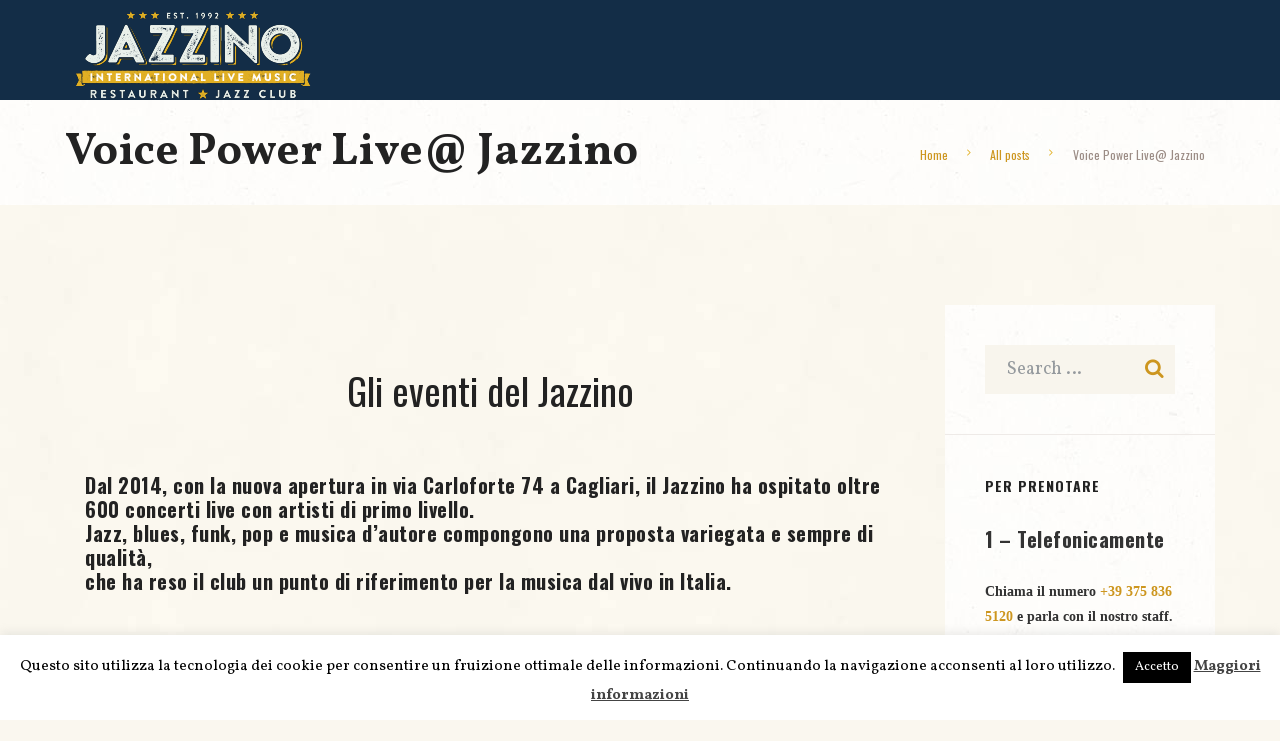

--- FILE ---
content_type: text/html; charset=UTF-8
request_url: https://www.jazzino.it/evento/voice-power-live-jazzino/
body_size: 30877
content:
<!DOCTYPE html><html lang="it-IT"><head><meta charset="UTF-8" /><meta name="viewport" content="width=device-width, initial-scale=1, maximum-scale=1"><link rel="profile" href="https://gmpg.org/xfn/11" /><link rel="pingback" href="https://www.jazzino.it/xmlrpc.php" /><link rel="icon" type="image/x-icon" href="https://new.jazzino.it/wp-content/uploads/2015/09/vaicheoggisitromba.png" /><link rel='stylesheet' id='tribe-events-views-v2-bootstrap-datepicker-styles-css' href='https://www.jazzino.it/wp-content/plugins/the-events-calendar/vendor/bootstrap-datepicker/css/bootstrap-datepicker.standalone.min.css?ver=6.15.14' type='text/css' media='all' /><link rel='stylesheet' id='tec-variables-skeleton-css' href='https://www.jazzino.it/wp-content/cache/autoptimize/css/autoptimize_single_9428f6bcbe2fc7ba08c8adfbecc4210c.css?ver=6.10.1' type='text/css' media='all' /><link rel='stylesheet' id='tec-variables-full-css' href='https://www.jazzino.it/wp-content/cache/autoptimize/css/autoptimize_single_e953d987860987ee91c5def2c4a99fd8.css?ver=6.10.1' type='text/css' media='all' /><link rel='stylesheet' id='tribe-common-skeleton-style-css' href='https://www.jazzino.it/wp-content/cache/autoptimize/css/autoptimize_single_6fb380074d8423d95643ca9b83fdf6a1.css?ver=6.10.1' type='text/css' media='all' /><link rel='stylesheet' id='tribe-common-full-style-css' href='https://www.jazzino.it/wp-content/cache/autoptimize/css/autoptimize_single_3e5e19d3b00d0fd56902fd3ae2047579.css?ver=6.10.1' type='text/css' media='all' /><link rel='stylesheet' id='tribe-tooltipster-css-css' href='https://www.jazzino.it/wp-content/plugins/the-events-calendar/common/vendor/tooltipster/tooltipster.bundle.min.css?ver=6.10.1' type='text/css' media='all' /><link rel='stylesheet' id='tribe-events-views-v2-skeleton-css' href='https://www.jazzino.it/wp-content/cache/autoptimize/css/autoptimize_single_e96ff57bd7d12f08d53c48bf7280f66d.css?ver=6.15.14' type='text/css' media='all' /><link rel='stylesheet' id='tribe-events-views-v2-full-css' href='https://www.jazzino.it/wp-content/cache/autoptimize/css/autoptimize_single_18363e19a2dbc34d0f4b2da0dc5cc84d.css?ver=6.15.14' type='text/css' media='all' /><link rel='stylesheet' id='tribe-events-views-v2-print-css' href='https://www.jazzino.it/wp-content/cache/autoptimize/css/autoptimize_single_f69387c53223dc1d31ea843245368a48.css?ver=6.15.14' type='text/css' media='print' /><meta name='robots' content='index, follow, max-image-preview:large, max-snippet:-1, max-video-preview:-1' /><style>img:is([sizes="auto" i], [sizes^="auto," i]) { contain-intrinsic-size: 3000px 1500px }</style><title>Voice Power Live@ Jazzino - Jazzino - Ristorante Jazz Club</title><meta name="description" content="Con Voice Power saranno insieme sul palco del Jazzino gli allievi della Vocal Evolution e della Sp Guitar Institute il 9 marzo 2023 dalle ore 21:30!" /><link rel="canonical" href="https://www.jazzino.it/evento/voice-power-live-jazzino/" /><meta property="og:locale" content="it_IT" /><meta property="og:type" content="article" /><meta property="og:title" content="Voice Power Live@ Jazzino - Jazzino - Ristorante Jazz Club" /><meta property="og:description" content="Con Voice Power saranno insieme sul palco del Jazzino gli allievi della Vocal Evolution e della Sp Guitar Institute il 9 marzo 2023 dalle ore 21:30!" /><meta property="og:url" content="https://www.jazzino.it/evento/voice-power-live-jazzino/" /><meta property="og:site_name" content="Jazzino - Ristorante Jazz Club" /><meta property="article:publisher" content="https://www.facebook.com/jazzinocagliari" /><meta property="article:modified_time" content="2023-03-02T11:51:59+00:00" /><meta property="og:image" content="https://www.jazzino.it/wp-content/uploads/2023/02/Voice-POWER-9Mar2023_FB-cover.jpg" /><meta property="og:image:width" content="2501" /><meta property="og:image:height" content="1309" /><meta property="og:image:type" content="image/jpeg" /><meta name="twitter:card" content="summary_large_image" /><meta name="twitter:site" content="@jazzinoca" /><meta name="twitter:label1" content="Tempo di lettura stimato" /><meta name="twitter:data1" content="4 minuti" /> <script type="application/ld+json" class="yoast-schema-graph">{"@context":"https://schema.org","@graph":[{"@type":"WebPage","@id":"https://www.jazzino.it/evento/voice-power-live-jazzino/","url":"https://www.jazzino.it/evento/voice-power-live-jazzino/","name":"Voice Power Live@ Jazzino - Jazzino - Ristorante Jazz Club","isPartOf":{"@id":"https://www.jazzino.it/#website"},"primaryImageOfPage":{"@id":"https://www.jazzino.it/evento/voice-power-live-jazzino/#primaryimage"},"image":{"@id":"https://www.jazzino.it/evento/voice-power-live-jazzino/#primaryimage"},"thumbnailUrl":"https://www.jazzino.it/wp-content/uploads/2023/02/Voice-POWER-9Mar2023_FB-cover.jpg","datePublished":"2023-02-28T18:51:13+00:00","dateModified":"2023-03-02T11:51:59+00:00","description":"Con Voice Power saranno insieme sul palco del Jazzino gli allievi della Vocal Evolution e della Sp Guitar Institute il 9 marzo 2023 dalle ore 21:30!","breadcrumb":{"@id":"https://www.jazzino.it/evento/voice-power-live-jazzino/#breadcrumb"},"inLanguage":"it-IT","potentialAction":[{"@type":"ReadAction","target":["https://www.jazzino.it/evento/voice-power-live-jazzino/"]}]},{"@type":"ImageObject","inLanguage":"it-IT","@id":"https://www.jazzino.it/evento/voice-power-live-jazzino/#primaryimage","url":"https://www.jazzino.it/wp-content/uploads/2023/02/Voice-POWER-9Mar2023_FB-cover.jpg","contentUrl":"https://www.jazzino.it/wp-content/uploads/2023/02/Voice-POWER-9Mar2023_FB-cover.jpg","width":2501,"height":1309},{"@type":"BreadcrumbList","@id":"https://www.jazzino.it/evento/voice-power-live-jazzino/#breadcrumb","itemListElement":[{"@type":"ListItem","position":1,"name":"Home","item":"https://www.jazzino.it/"},{"@type":"ListItem","position":2,"name":"Eventi","item":"https://www.jazzino.it/eventi/"},{"@type":"ListItem","position":3,"name":"Voice Power Live@ Jazzino"}]},{"@type":"WebSite","@id":"https://www.jazzino.it/#website","url":"https://www.jazzino.it/","name":"Jazzino - Ristorante Jazz Club","description":"","potentialAction":[{"@type":"SearchAction","target":{"@type":"EntryPoint","urlTemplate":"https://www.jazzino.it/?s={search_term_string}"},"query-input":{"@type":"PropertyValueSpecification","valueRequired":true,"valueName":"search_term_string"}}],"inLanguage":"it-IT"},{"@type":"Event","name":"Voice Power Live@ Jazzino","description":"Giovedì 9 marzo 2023 &#8211; Live@ Jazzino (CA) Unico Set &#8211; 21:30 VOICE POWER Con Voice Power saranno insieme sul palco del Jazzino gli allievi della Vocal Evolution e della [&hellip;]","image":{"@id":"https://www.jazzino.it/evento/voice-power-live-jazzino/#primaryimage"},"url":"https://www.jazzino.it/evento/voice-power-live-jazzino/","eventAttendanceMode":"https://schema.org/OfflineEventAttendanceMode","eventStatus":"https://schema.org/EventScheduled","startDate":"2023-03-09T21:30:00+01:00","endDate":"2023-03-09T23:30:00+01:00","location":{"@type":"Place","name":"Jazzino","description":"","url":"","address":{"@type":"PostalAddress","streetAddress":"74 Via Carloforte","addressLocality":"Cagliari","postalCode":"09123","addressCountry":"Italy"},"telephone":"","sameAs":""},"organizer":{"@type":"Person","name":"Jazzino","description":"","url":"","telephone":"","email":""},"@id":"https://www.jazzino.it/evento/voice-power-live-jazzino/#event","mainEntityOfPage":{"@id":"https://www.jazzino.it/evento/voice-power-live-jazzino/"}}]}</script> <link rel='dns-prefetch' href='//www.googletagmanager.com' /><link rel='dns-prefetch' href='//fonts.googleapis.com' /><link rel="alternate" type="application/rss+xml" title="Jazzino - Ristorante Jazz Club &raquo; Feed" href="https://www.jazzino.it/feed/" /><link rel="alternate" type="application/rss+xml" title="Jazzino - Ristorante Jazz Club &raquo; Feed dei commenti" href="https://www.jazzino.it/comments/feed/" /><link rel="alternate" type="text/calendar" title="Jazzino - Ristorante Jazz Club &raquo; iCal Feed" href="https://www.jazzino.it/eventi/?ical=1" /><meta property="og:image" content="https://www.jazzino.it/wp-content/uploads/2023/02/Voice-POWER-9Mar2023_FB-cover.jpg"/><link rel='stylesheet' id='mec-select2-style-css' href='https://www.jazzino.it/wp-content/plugins/modern-events-calendar-lite/assets/packages/select2/select2.min.css?ver=6.4.2' type='text/css' media='all' /><link rel='stylesheet' id='mec-font-icons-css' href='https://www.jazzino.it/wp-content/cache/autoptimize/css/autoptimize_single_101821013a4b0bb1d847779d283d1107.css?ver=57e7e0de413fb0be5b71e9683468ab5a' type='text/css' media='all' /><link rel='stylesheet' id='mec-frontend-style-css' href='https://www.jazzino.it/wp-content/plugins/modern-events-calendar-lite/assets/css/frontend.min.css?ver=6.4.2' type='text/css' media='all' /><link rel='stylesheet' id='mec-tooltip-style-css' href='https://www.jazzino.it/wp-content/cache/autoptimize/css/autoptimize_single_b15ef24270546e5fe896d3ea387ea134.css?ver=57e7e0de413fb0be5b71e9683468ab5a' type='text/css' media='all' /><link rel='stylesheet' id='mec-tooltip-shadow-style-css' href='https://www.jazzino.it/wp-content/plugins/modern-events-calendar-lite/assets/packages/tooltip/tooltipster-sideTip-shadow.min.css?ver=57e7e0de413fb0be5b71e9683468ab5a' type='text/css' media='all' /><link rel='stylesheet' id='featherlight-css' href='https://www.jazzino.it/wp-content/cache/autoptimize/css/autoptimize_single_513382a9289a46f26896cd7c42ae34dc.css?ver=57e7e0de413fb0be5b71e9683468ab5a' type='text/css' media='all' /><link rel='stylesheet' id='mec-google-fonts-css' href='//fonts.googleapis.com/css?family=Montserrat%3A400%2C700%7CRoboto%3A100%2C300%2C400%2C700&#038;ver=6.8.3' type='text/css' media='all' /><link rel='stylesheet' id='mec-lity-style-css' href='https://www.jazzino.it/wp-content/plugins/modern-events-calendar-lite/assets/packages/lity/lity.min.css?ver=57e7e0de413fb0be5b71e9683468ab5a' type='text/css' media='all' /><link rel='stylesheet' id='mec-general-calendar-style-css' href='https://www.jazzino.it/wp-content/cache/autoptimize/css/autoptimize_single_9c09f8356a1ddbda358fb71fd0a2bdfc.css?ver=57e7e0de413fb0be5b71e9683468ab5a' type='text/css' media='all' /><link rel='stylesheet' id='tribe-events-v2-single-skeleton-css' href='https://www.jazzino.it/wp-content/cache/autoptimize/css/autoptimize_single_7816200b8ee0ebe7d38d0b346de2b663.css?ver=6.15.14' type='text/css' media='all' /><link rel='stylesheet' id='tribe-events-v2-single-skeleton-full-css' href='https://www.jazzino.it/wp-content/cache/autoptimize/css/autoptimize_single_b02b950ef2b84b63332f1161606b126c.css?ver=6.15.14' type='text/css' media='all' /><link rel='stylesheet' id='iee-eventbrite-events-block-style2-css' href='https://www.jazzino.it/wp-content/cache/autoptimize/css/autoptimize_single_bec97aa39fd94c03f4078cc53633a95d.css?ver=1.7.9' type='text/css' media='all' /><link rel='stylesheet' id='contact-form-7-css' href='https://www.jazzino.it/wp-content/cache/autoptimize/css/autoptimize_single_64ac31699f5326cb3c76122498b76f66.css?ver=6.1.4' type='text/css' media='all' /><link rel='stylesheet' id='cookie-law-info-css' href='https://www.jazzino.it/wp-content/cache/autoptimize/css/autoptimize_single_20e8490fab0dcf7557a5c8b54494db6f.css?ver=3.3.9.1' type='text/css' media='all' /><link rel='stylesheet' id='cookie-law-info-gdpr-css' href='https://www.jazzino.it/wp-content/cache/autoptimize/css/autoptimize_single_359aca8a88b2331aa34ac505acad9911.css?ver=3.3.9.1' type='text/css' media='all' /><link rel='stylesheet' id='font-awesome-css' href='https://www.jazzino.it/wp-content/plugins/js_composer.old/assets/lib/bower/font-awesome/css/font-awesome.min.css?ver=4.5.2' type='text/css' media='screen' /><link rel='stylesheet' id='import-eventbrite-events-front-css' href='https://www.jazzino.it/wp-content/cache/autoptimize/css/autoptimize_single_5ff0db3847cb91cccd7d2cee389378ca.css?ver=1.7.9' type='text/css' media='all' /><link rel='stylesheet' id='import-eventbrite-events-front-style2-css' href='https://www.jazzino.it/wp-content/cache/autoptimize/css/autoptimize_single_bec97aa39fd94c03f4078cc53633a95d.css?ver=1.7.9' type='text/css' media='all' /><link rel='stylesheet' id='rs-plugin-settings-css' href='https://www.jazzino.it/wp-content/cache/autoptimize/css/autoptimize_single_3562402588e3bd6410012cf058d1948c.css?ver=5.4.8' type='text/css' media='all' /><style id='rs-plugin-settings-inline-css' type='text/css'>.tp-caption a{color:#ff7302;text-shadow:none;-webkit-transition:all 0.2s ease-out;-moz-transition:all 0.2s ease-out;-o-transition:all 0.2s ease-out;-ms-transition:all 0.2s ease-out}.tp-caption a:hover{color:#ffa902}</style><link rel='stylesheet' id='theme-font-Oswald-css' href='https://fonts.googleapis.com/css?family=Oswald:100,100italic,300,300italic,400,400italic,700,700italic&#038;subset=latin,latin-ext,cyrillic,cyrillic-ext' type='text/css' media='all' /><link rel='stylesheet' id='theme-font-Roboto-css' href='https://fonts.googleapis.com/css?family=Roboto:100,100italic,300,300italic,400,400italic,700,700italic&#038;subset=latin,latin-ext,cyrillic,cyrillic-ext' type='text/css' media='all' /><link rel='stylesheet' id='theme-font-Roboto-Slab-css' href='https://fonts.googleapis.com/css?family=Roboto+Slab:100,100italic,300,300italic,400,400italic,700,700italic&#038;subset=latin,latin-ext,cyrillic,cyrillic-ext' type='text/css' media='all' /><link rel='stylesheet' id='theme-font-Signika-css' href='https://fonts.googleapis.com/css?family=Signika:100,100italic,300,300italic,400,400italic,700,700italic&#038;subset=latin,latin-ext,cyrillic,cyrillic-ext' type='text/css' media='all' /><link rel='stylesheet' id='theme-font-Vollkorn-css' href='https://fonts.googleapis.com/css?family=Vollkorn:100,100italic,300,300italic,400,400italic,700,700italic&#038;subset=latin,latin-ext,cyrillic,cyrillic-ext' type='text/css' media='all' /><link rel='stylesheet' id='axiom-fontello-style-css' href='https://www.jazzino.it/wp-content/cache/autoptimize/css/autoptimize_single_a1bebc2d0e6690bc8d4afa97c911f719.css' type='text/css' media='all' /><link rel='stylesheet' id='axiom-main-style-css' href='https://www.jazzino.it/wp-content/cache/autoptimize/css/autoptimize_single_8d38f54363f6dacb3f99091e7a1cc2c7.css' type='text/css' media='all' /><link rel='stylesheet' id='axiom-shortcodes-style-css' href='https://www.jazzino.it/wp-content/cache/autoptimize/css/autoptimize_single_a19e904c660a68ad94b96f1bfe4b5f2f.css' type='text/css' media='all' /><link rel='stylesheet' id='axiom-animation-style-css' href='https://www.jazzino.it/wp-content/cache/autoptimize/css/autoptimize_single_52536947c1261e386e80c21ec42aac60.css' type='text/css' media='all' /><link rel='stylesheet' id='axiom-skin-style-css' href='https://www.jazzino.it/wp-content/cache/autoptimize/css/autoptimize_single_a3d20fefdda4ce4f2dce47dfa60fe25b.css' type='text/css' media='all' /><link rel='stylesheet' id='axiom-custom-style-css' href='https://www.jazzino.it/wp-content/themes/tavern/fw/css/custom-style.css' type='text/css' media='all' /><style id='axiom-custom-style-inline-css' type='text/css'>input[type="email"],input[type="date"],input[type="tel"]{border:none; background-color:#ffffff; font:400 18px/49px 'Vollkorn'; height:49px; border-radius:0}.footer_wrap .widget_title{font:700 24px/54px 'Vollkorn'}span.wpcf7-radio{font:400 18px/49px 'Vollkorn'; height:49px}p{font-family:'Open Sans'; font-size:14px}h1{font-family:'Vollkorn'}h4.post_title{min-height:80px; margin-bottom:0px}.widget_area .widget_contacts{font-family:'Open Sans'}.textwidget p,.widget_contacts span,.textwidget{font-family:'Open Sans'}h4.post_date_start{color:#2a2118; font:700 17px/24px "Vollkorn"; margin-bottom:4px; margin-top:8px}h4.sc_title{font-family:'Open Sans'; font-weight:200; font-size:18px}body{color:#7b6c65}.menu_main_wrap .menu_main_nav>li.booking:hover>a{color:#132d47}.menu_main_wrap .menu_main_nav>li.booking>a{color:#d1a11d}.copyright_wrap{background:#FFFFFF url('/wp-content/uploads/2015/09/bkg-blue-menu-footer.jpg')}.tavern-menu li>p>span:last-child,.tavern-menu li>p>span:first-child{background-color:|trasparent!Important; font:400 16px/20px 'Oswald'}.bg_tint_dark .tavern-menu li>p:after{margin:8px 25px 0 60px; width:48%}.bg_tint_dark .tavern-menu li>p>span:last-child,.bg_tint_dark .tavern-menu li>p>span:first-child{color:#ffffff; background-color:transparent!important}.tavern-menu li>p + p{font:italic 400 15px/18px 'Vollkorn'; margin-bottom:0px !important; margin-top:-5px !important}input[type="text"],input[type="number"],input[type="email"],input[type="search"],input[type="password"],textarea{border:none;	background-color:#ffffff;	font:400 18px/49px 'Vollkorn';	height:49px;	-webkit-border-radius:0; -moz-border-radius:0; border-radius:0}/* .bg_tint_dark{background:#2d2319 url('/wp-content/uploads/2015/09/BkgContacts.jpg')}*/.bg_tint_dark{background:#2d2319 url('/wp-content/uploads/2017/09/Jazzino-prefooter.jpg')}a.social-icon{colore ="#e2b024"}.textwidget p,.widget_contacts span,.textwidget{color:#E0E0E0}.mc4wp-form-fields label{color:#9A9A9A; font-family:'Open sans'; font-size:1.2em}.sc_slider_controls_wrap a:hover,.sc_scroll_controls_wrap a:hover,.menu_main_wrap .menu_main_nav>li:hover,.menu_main_wrap .menu_main_nav>li.sfHover,.menu_main_wrap .menu_main_nav>li#blob,.menu_main_wrap .menu_main_nav>li.current-menu-item,.menu_main_wrap .menu_main_nav>li.current-menu-parent,.menu_main_wrap .menu_main_nav>li.current-menu-ancestor,.menu_main_wrap .menu_main_nav>li ul,.top_panel_fixed.top_panel_over.top_panel_opacity_transparent .top_panel_wrap{background-color:#e2b024}.sc_accordion.sc_accordion_style_2 .sc_accordion_item .sc_accordion_title .sc_accordion_icon,.menu_main_wrap .menu_main_nav_area .menu_main_responsive,.menu_main_wrap .menu_main_nav>li ul li a:hover,.menu_main_wrap .menu_main_nav>li ul li.current-menu-item>a,.menu_main_wrap .menu_main_nav>li ul li.current-menu-ancestor>a,.menu_user_wrap .menu_user_nav>li.menu_user_register,.menu_user_wrap .menu_user_nav>li.menu_user_login,.menu_user_wrap .menu_user_nav>li.menu_user_logout,.page_top_wrap .breadcrumbs a.breadcrumbs_item:hover,.pagination_single>.pager_numbers,.pagination_single a,.pagination_slider .pager_cur,.pagination_pages>a,.pagination_pages>span,.pagination_viewmore>a,.sc_button.sc_button_style_filled.sc_button_bg_menu,.viewmore_loader,.mfp-preloader span,.sc_video_frame.sc_video_active:before,.post_featured .post_nav_item:before,.post_featured .post_nav_item .post_nav_info,.reviews_block .reviews_summary .reviews_item,.sc_dropcaps.sc_dropcaps_style_3 .sc_dropcaps_item,.sc_highlight_style_2,.reviews_block .reviews_max_level_100:nth-child(3n+1) .reviews_stars_hover,.reviews_block .reviews_item:nth-child(3n+1) .reviews_slider,.widget_area .widget_calendar td a:hover,.sc_toggles.sc_toggles_style_2 .sc_toggles_item .sc_toggles_title .sc_toggles_icon,.widget_area .widget_product_tag_cloud a:hover,.widget_area .widget_tag_cloud a:hover,.sc_toggles.sc_toggles_style_1 .sc_toggles_item .sc_toggles_title:hover .sc_toggles_icon_opened,.tribe-events-button,#tribe-events .tribe-events-button:hover,.sc_icon_shape_round.sc_icon_bg_menu,.sc_icon_shape_square.sc_icon_bg_menu,.tribe-events-button,#tribe-events .tribe-events-button,.sc_accordion.sc_accordion_style_1 .sc_accordion_item .sc_accordion_title:hover .sc_accordion_icon_opened,.scroll_to_top,.sc_infobox.sc_infobox_style_success,.sc_popup:before,.sc_price_block.sc_price_block_style_2,.sc_scroll_controls_wrap a,.sc_slider_controls_wrap a,.custom_options #co_toggle,.woocommerce nav.woocommerce-pagination ul li a,.reviews_block .reviews_summary .reviews_stars,.pagination_single>.pager_numbers,.pagination_single a:hover,.pagination_slider .pager_cur:hover,.pagination_slider .pager_cur:focus,.pagination_pages>.active,.pagination_pages>a:hover,.woocommerce nav.woocommerce-pagination ul li span.current{background-color:#132d47}.sc_price_block.sc_price_block_style_1,.sc_skills_bar .sc_skills_item .sc_skills_count,.sc_skills_counter .sc_skills_item.sc_skills_style_3 .sc_skills_count,.sc_skills_counter .sc_skills_item.sc_skills_style_4 .sc_skills_count,.sc_skills_counter .sc_skills_item.sc_skills_style_4 .sc_skills_info,.sc_infobox.sc_infobox_style_regular,.sc_icon_shape_round.sc_icon_bg_link,.sc_icon_shape_square.sc_icon_bg_link,.tribe-events-button,#tribe-events .tribe-events-button,#tribe-bar-form .tribe-bar-submit input[type=submit],a.tribe-events-read-more,.tribe-events-button,.tribe-events-nav-previous a,.tribe-events-nav-next a,.tribe-events-widget-link a,.tribe-events-viewmore a,.sc_dropcaps.sc_dropcaps_style_2 .sc_dropcaps_item,.sc_highlight_style_1,.tribe-events-calendar thead th,.woocommerce table.cart thead th,.woocommerce #content table.cart thead th,.woocommerce-page table.cart thead th,.woocommerce-page #content table.cart thead th,.woocommerce .widget_price_filter .ui-slider .ui-slider-range,.woocommerce-page .widget_price_filter .ui-slider .ui-slider-range,.error404.top_panel_style_light .page_content_wrap,.reviews_block .reviews_max_level_100:nth-child(3n+2) .reviews_stars_hover,.reviews_block .reviews_item:nth-child(3n+2) .reviews_slider,.top_panel_style_light .page_top_wrap,.scroll_to_top:hover,.woocommerce a.button,.woocommerce button.button,.woocommerce input.button,.woocommerce #respond input#submit,.woocommerce #content input.button,.woocommerce-page a.button,.woocommerce-page button.button,.woocommerce-page input.button,.woocommerce-page #respond input#submit,.woocommerce-page #content input.button,.woocommerce a.button.alt,.woocommerce button.button.alt,.woocommerce input.button.alt,.woocommerce #respond input#submit.alt,.woocommerce #content input.button.alt,.woocommerce-page a.button.alt,.woocommerce-page button.button.alt,.woocommerce-page input.button.alt,.woocommerce-page #respond input#submit.alt,.woocommerce-page #content input.button.alt,.woocommerce a.button:hover,.woocommerce button.button:hover,.woocommerce input.button:hover,.woocommerce #respond input#submit:hover,.woocommerce #content input.button:hover,.woocommerce-page a.button:hover,.woocommerce-page button.button:hover,.woocommerce-page input.button:hover,.woocommerce-page #respond input#submit:hover,.woocommerce-page #content input.button:hover,.woocommerce a.button.alt:hover,.woocommerce button.button.alt:hover,.woocommerce input.button.alt:hover,.woocommerce #respond input#submit.alt:hover,.woocommerce #content input.button.alt:hover,.woocommerce-page a.button.alt:hover,.woocommerce-page button.button.alt:hover,.woocommerce-page input.button.alt:hover,.woocommerce-page #respond input#submit.alt:hover,.woocommerce-page #content input.button.alt:hover,.woocommerce span.new,.woocommerce-page span.new,.woocommerce span.onsale,.woocommerce-page span.onsale,.sc_accordion.sc_accordion_style_1 .sc_accordion_item .sc_accordion_title.ui-state-active .sc_accordion_icon_opened,.sc_contact_form_button button,.sc_button.sc_button_style_filled.sc_button_bg_user,.sc_blogger.layout_date .sc_blogger_item .sc_blogger_date,.sc_scroll_bar .swiper-scrollbar-drag:before,.sc_toggles.sc_toggles_style_1 .sc_toggles_item .sc_toggles_title.ui-state-active .sc_toggles_icon_opened,.sc_tooltip_parent .sc_tooltip,.sc_tooltip_parent .sc_tooltip:before,input[type="submit"],input[type="button"],button,.sc_button,.sc_button.sc_button_style_filled{background-color:#e2b024}.booking_back_today a,.sc_toggles.sc_toggles_style_2 .sc_toggles_item .sc_toggles_title.ui-state-active .sc_toggles_icon,.sc_toggles.sc_toggles_style_2 .sc_toggles_item .sc_toggles_title.ui-state-active,.sc_toggles.sc_toggles_style_1 .sc_toggles_item .sc_toggles_title:hover,.sc_testimonial_author a:hover,.sc_testimonials .sc_slider_controls_wrap a:hover,.sc_team_item .sc_team_item_info .sc_team_item_title a,.sc_tabs.sc_tabs_style_1 .sc_tabs_titles li.ui-state-active a,.sc_tabs.sc_tabs_style_1 .sc_tabs_titles li a:hover,.sc_icon_shape_round.sc_icon_bg_menu:hover,.sc_icon_shape_square.sc_icon_bg_menu:hover,a:hover .sc_icon_shape_round.sc_icon_bg_menu,a:hover .sc_icon_shape_square.sc_icon_bg_menu,.sc_icon_bg_menu,.sc_icon.sc_icon_bg_link:hover,a:hover .sc_icon.sc_icon_bg_link,.sc_countdown.sc_countdown_style_1 .sc_countdown_digits,.sc_countdown.sc_countdown_style_1 .sc_countdown_separator,.sc_countdown.sc_countdown_style_1 .sc_countdown_label,.sc_accordion.sc_accordion_style_2 .sc_accordion_item .sc_accordion_title.ui-state-active .sc_accordion_icon,.sc_accordion.sc_accordion_style_2 .sc_accordion_item .sc_accordion_title.ui-state-active,.sc_accordion.sc_accordion_style_1 .sc_accordion_item .sc_accordion_title:hover,.woocommerce nav.woocommerce-pagination ul li a:focus,.woocommerce nav.woocommerce-pagination ul li a:hover,.woocommerce nav.woocommerce-pagination ul li span.current,.sc_team.sc_team_style_2 .sc_socials a.icons span[class^="icon-"]:hover,.sc_socials a.icons span[class^="icon-"],.widget_area a:hover,.widget_area button:hover:before,.widget_area .widget_text a:hover,.widget_area .post_info a:hover,.bg_tint_light a:hover,.bg_tint_light .menu_main_responsive_button,.search_wrap.search_style_regular .search_icon,.search_results .post_more:hover,.search_results .search_results_close:hover,.page_top_wrap .breadcrumbs .breadcrumbs_delimiter,.pagination_single>.pager_numbers,.pagination_single a:hover,.pagination_slider .pager_cur:hover,.pagination_slider .pager_cur:focus,.pagination_pages>.active,.pagination_pages>a:hover,.pagination_wrap .pager_next,.pagination_wrap .pager_prev,.pagination_wrap .pager_last,.pagination_wrap .pager_first,.reviews_block .reviews_item:nth-child(3n+2) .reviews_stars_hover,.post_item:nth-child(3n+2) .post_rating .reviews_stars_bg,.post_item:nth-child(3n+2) .post_rating .reviews_stars_hover,.post_item:nth-child(3n+2) .post_rating .reviews_value,.post_author .post_author_title a:hover,.footer_wrap .sc_icon,.footer_wrap .dotted_bg .sc_icon,.hover_icon:before,.search_wrap .search_form_wrap .search_submit:hover,.search_wrap.search_style_regular .search_form_wrap .search_submit:hover:before,.widget_area ul li a:hover,.woocommerce ul.products li.product h3 a:hover,.woocommerce-page ul.products li.product h3 a:hover,a{color:#e2b024}new.jazzino.it/media="all".booking_back_today a:hover,.sc_toggles.sc_toggles_style_1 .sc_toggles_item .sc_toggles_title.ui-state-active,.sc_title_icon,.sc_testimonial_author a,.sc_testimonials .sc_slider_controls_wrap a,.sc_testimonial_author,.sc_team_item .sc_team_item_info .sc_team_item_title a:hover,.sc_tabs.sc_tabs_style_1 .sc_tabs_titles li a,.sc_tabs.sc_tabs_style_2 .sc_tabs_titles li a,.sc_list_style_iconed li:before,.sc_list_style_iconed .sc_list_icon,.sc_icon_shape_round.sc_icon_bg_link:hover,.sc_icon_shape_square.sc_icon_bg_link:hover,a:hover .sc_icon_shape_round.sc_icon_bg_link,a:hover .sc_icon_shape_square.sc_icon_bg_link,.sc_icon_bg_link,.sc_dropcaps.sc_dropcaps_style_1 .sc_dropcaps_item,.sc_countdown.sc_countdown_style_2 .sc_countdown_label,.sc_button.sc_button_style_border,.sc_audio .sc_audio_author_name,.sc_audio .sc_audio_title,.sc_accordion.sc_accordion_style_1 .sc_accordion_item .sc_accordion_title.ui-state-active,.woocommerce ul.products li.product h3 a,.woocommerce-page ul.products li.product h3 a,.woocommerce .woocommerce-message:before,.woocommerce-page .woocommerce-message:before,.woocommerce div.product span.price,.woocommerce div.product p.price,.woocommerce #content div.product span.price,.woocommerce #content div.product p.price,.woocommerce-page div.product span.price,.woocommerce-page div.product p.price,.woocommerce-page #content div.product span.price,.woocommerce-page #content div.product p.price,.woocommerce a.button.alt:hover,.woocommerce button.button.alt:hover,.woocommerce input.button.alt:hover,.woocommerce #respond input#submit.alt:hover,.woocommerce #content input.button.alt:hover,.woocommerce-page a.button.alt:hover,.woocommerce-page button.button.alt:hover,.woocommerce-page input.button.alt:hover,.woocommerce-page #respond input#submit.alt:hover,.woocommerce-page #content input.button.alt:hover,.woocommerce a.button:hover,.woocommerce button.button:hover,.woocommerce input.button:hover,.woocommerce #respond input#submit:hover,.woocommerce #content input.button:hover,.woocommerce-page a.button:hover,.woocommerce-page button.button:hover,.woocommerce-page input.button:hover,.woocommerce-page #respond input#submit:hover,.woocommerce-page #content input.button:hover,.woocommerce .quantity input[type="button"]:hover,.woocommerce #content input[type="button"]:hover,.woocommerce-page .quantity input[type="button"]:hover,.woocommerce-page #content .quantity input[type="button"]:hover,.woocommerce ul.cart_list li>.amount,.woocommerce ul.product_list_widget li>.amount,.woocommerce-page ul.cart_list li>.amount,.woocommerce-page ul.product_list_widget li>.amount,.woocommerce ul.cart_list li span .amount,.woocommerce ul.product_list_widget li span .amount,.woocommerce-page ul.cart_list li span .amount,.woocommerce-page ul.product_list_widget li span .amount,.woocommerce ul.cart_list li ins .amount,.woocommerce ul.product_list_widget li ins .amount,.woocommerce-page ul.cart_list li ins .amount,.woocommerce-page ul.product_list_widget li ins .amount,.woocommerce.widget_shopping_cart .total .amount,.woocommerce .widget_shopping_cart .total .amount,.woocommerce-page.widget_shopping_cart .total .amount,.woocommerce-page .widget_shopping_cart .total .amount,.woocommerce a:hover h3,.woocommerce-page a:hover h3,.woocommerce .cart-collaterals .order-total strong,.woocommerce-page .cart-collaterals .order-total strong,.woocommerce .checkout #order_review .order-total .amount,.woocommerce-page .checkout #order_review .order-total .amount,.woocommerce .star-rating,.woocommerce-page .star-rating,.woocommerce .star-rating:before,.woocommerce-page .star-rating:before,.widget_area .widgetWrap ul>li .star-rating span,.woocommerce #review_form #respond .stars a,.woocommerce-page #review_form #respond .stars a,.sc_team .sc_socials a.icons span[class^="icon-"],.widget_area .widget_text a,.widget_area .post_info a,.widget_area a,.widget_area ul li:before,.widget_area button:before,.comments_list_wrap .comment_info>span.comment_author,.comments_list_wrap .comment_info>.comment_date>.comment_date_value,.post_author .post_author_title a,.post_item:nth-child(3n+1) .post_rating .reviews_stars_bg,.post_item:nth-child(3n+1) .post_rating .reviews_stars_hover,.post_item:nth-child(3n+1) .post_rating .reviews_value,.isotope_filters a,.post_title .post_icon,.page_top_wrap .breadcrumbs a.breadcrumbs_item,.search_results .post_more,.search_results .search_results_close,.top_panel_style_light .content .search_wrap.search_style_regular .search_form_wrap .search_submit,.post_item_404 .page_subtitle,.top_panel_style_light .content .search_wrap.search_style_regular .search_icon,.bg_tint_light a,.search_wrap.search_style_regular .search_form_wrap .search_submit:before,.search_wrap .search_form_wrap .search_submit,a:hover{color:color:#e2b024}.booking_back_today a:hover,.sc_toggles.sc_toggles_style_1 .sc_toggles_item .sc_toggles_title.ui-state-active,.sc_title_icon,.sc_testimonial_author a,.sc_testimonials .sc_slider_controls_wrap a,.sc_testimonial_author,.sc_team_item .sc_team_item_info .sc_team_item_title a:hover,.sc_tabs.sc_tabs_style_1 .sc_tabs_titles li a,.sc_tabs.sc_tabs_style_2 .sc_tabs_titles li a,.sc_list_style_iconed li:before,.sc_list_style_iconed .sc_list_icon,.sc_icon_shape_round.sc_icon_bg_link:hover,.sc_icon_shape_square.sc_icon_bg_link:hover,a:hover .sc_icon_shape_round.sc_icon_bg_link,a:hover .sc_icon_shape_square.sc_icon_bg_link,.sc_icon_bg_link,.sc_dropcaps.sc_dropcaps_style_1 .sc_dropcaps_item,.sc_countdown.sc_countdown_style_2 .sc_countdown_label,.sc_button.sc_button_style_border,.sc_audio .sc_audio_author_name,.sc_audio .sc_audio_title,.sc_accordion.sc_accordion_style_1 .sc_accordion_item .sc_accordion_title.ui-state-active,.woocommerce ul.products li.product h3 a,.woocommerce-page ul.products li.product h3 a,.woocommerce .woocommerce-message:before,.woocommerce-page .woocommerce-message:before,.woocommerce div.product span.price,.woocommerce div.product p.price,.woocommerce #content div.product span.price,.woocommerce #content div.product p.price,.woocommerce-page div.product span.price,.woocommerce-page div.product p.price,.woocommerce-page #content div.product span.price,.woocommerce-page #content div.product p.price,.woocommerce a.button.alt:hover,.woocommerce button.button.alt:hover,.woocommerce input.button.alt:hover,.woocommerce #respond input#submit.alt:hover,.woocommerce #content input.button.alt:hover,.woocommerce-page a.button.alt:hover,.woocommerce-page button.button.alt:hover,.woocommerce-page input.button.alt:hover,.woocommerce-page #respond input#submit.alt:hover,.woocommerce-page #content input.button.alt:hover,.woocommerce a.button:hover,.woocommerce button.button:hover,.woocommerce input.button:hover,.woocommerce #respond input#submit:hover,.woocommerce #content input.button:hover,.woocommerce-page a.button:hover,.woocommerce-page button.button:hover,.woocommerce-page input.button:hover,.woocommerce-page #respond input#submit:hover,.woocommerce-page #content input.button:hover,.woocommerce .quantity input[type="button"]:hover,.woocommerce #content input[type="button"]:hover,.woocommerce-page .quantity input[type="button"]:hover,.woocommerce-page #content .quantity input[type="button"]:hover,.woocommerce ul.cart_list li>.amount,.woocommerce ul.product_list_widget li>.amount,.woocommerce-page ul.cart_list li>.amount,.woocommerce-page ul.product_list_widget li>.amount,.woocommerce ul.cart_list li span .amount,.woocommerce ul.product_list_widget li span .amount,.woocommerce-page ul.cart_list li span .amount,.woocommerce-page ul.product_list_widget li span .amount,.woocommerce ul.cart_list li ins .amount,.woocommerce ul.product_list_widget li ins .amount,.woocommerce-page ul.cart_list li ins .amount,.woocommerce-page ul.product_list_widget li ins .amount,.woocommerce.widget_shopping_cart .total .amount,.woocommerce .widget_shopping_cart .total .amount,.woocommerce-page.widget_shopping_cart .total .amount,.woocommerce-page .widget_shopping_cart .total .amount,.woocommerce a:hover h3,.woocommerce-page a:hover h3,.woocommerce .cart-collaterals .order-total strong,.woocommerce-page .cart-collaterals .order-total strong,.woocommerce .checkout #order_review .order-total .amount,.woocommerce-page .checkout #order_review .order-total .amount,.woocommerce .star-rating,.woocommerce-page .star-rating,.woocommerce .star-rating:before,.woocommerce-page .star-rating:before,.widget_area .widgetWrap ul>li .star-rating span,.woocommerce #review_form #respond .stars a,.woocommerce-page #review_form #respond .stars a,.sc_team .sc_socials a.icons span[class^="icon-"],.widget_area .widget_text a,.widget_area .post_info a,.widget_area a,.widget_area ul li:before,.widget_area button:before,.comments_list_wrap .comment_info>span.comment_author,.comments_list_wrap .comment_info>.comment_date>.comment_date_value,.post_author .post_author_title a,.post_item:nth-child(3n+1) .post_rating .reviews_stars_bg,.post_item:nth-child(3n+1) .post_rating .reviews_stars_hover,.post_item:nth-child(3n+1) .post_rating .reviews_value,.isotope_filters a,.post_title .post_icon,.page_top_wrap .breadcrumbs a.breadcrumbs_item,.search_results .post_more,.search_results .search_results_close,.top_panel_style_light .content .search_wrap.search_style_regular .search_form_wrap .search_submit,.post_item_404 .page_subtitle,.top_panel_style_light .content .search_wrap.search_style_regular .search_icon,.bg_tint_light a,.search_wrap.search_style_regular .search_form_wrap .search_submit:before,.search_wrap .search_form_wrap .search_submit,a:hover{color:#cd961f}.sc_socials a.icons span[class^="icon-"]:hover:after{box-shadow:0 0 0 80px #e2b024 inset}.sc_socials a.icons span[class^="icon-"]:after{box-shadow:0 0 0 2px #e2b024 inset}.menu_main_wrap .menu_main_nav>li.booking>a:before{color:#e2b024}h1.styling1:before{width:260px}.post_info .post_info_item{display:none}.hover_icon{position:relative; display:no/ne}.menu_color,a.link_color:hover,.link_dark,.booking_back_today a,.sc_toggles.sc_toggles_style_2 .sc_toggles_item .sc_toggles_title.ui-state-active .sc_toggles_icon,.sc_toggles.sc_toggles_style_2 .sc_toggles_item .sc_toggles_title.ui-state-active,.sc_toggles.sc_toggles_style_1 .sc_toggles_item .sc_toggles_title:hover,.sc_testimonial_author a:hover,.sc_testimonials .sc_slider_controls_wrap a:hover,.sc_team_item .sc_team_item_info .sc_team_item_title a,.sc_tabs.sc_tabs_style_1 .sc_tabs_titles li.ui-state-active a,.sc_tabs.sc_tabs_style_1 .sc_tabs_titles li a:hover,.sc_icon_shape_round.sc_icon_bg_menu:hover,.sc_icon_shape_square.sc_icon_bg_menu:hover,a:hover .sc_icon_shape_round.sc_icon_bg_menu,a:hover .sc_icon_shape_square.sc_icon_bg_menu,.sc_icon_bg_menu,.sc_icon.sc_icon_bg_link:hover,a:hover .sc_icon.sc_icon_bg_link,.sc_countdown.sc_countdown_style_1 .sc_countdown_digits,.sc_countdown.sc_countdown_style_1 .sc_countdown_separator,.sc_countdown.sc_countdown_style_1 .sc_countdown_label,.sc_accordion.sc_accordion_style_2 .sc_accordion_item .sc_accordion_title.ui-state-active .sc_accordion_icon,.sc_accordion.sc_accordion_style_2 .sc_accordion_item .sc_accordion_title.ui-state-active,.sc_accordion.sc_accordion_style_1 .sc_accordion_item .sc_accordion_title:hover,.woocommerce nav.woocommerce-pagination ul li a:focus,.woocommerce nav.woocommerce-pagination ul li a:hover,.woocommerce nav.woocommerce-pagination ul li span.current,.sc_team.sc_team_style_2 .sc_socials a.icons span[class^="icon-"]:hover,.sc_socials a.icons span[class^="icon-"],.widget_area a:hover,.widget_area button:hover:before,.widget_area .widget_text a:hover,.widget_area .post_info a:hover,.bg_tint_light a:hover,.bg_tint_light .menu_main_responsive_button,.search_wrap.search_style_regular .search_icon,.search_results .post_more:hover,.search_results .search_results_close:hover,.page_top_wrap .breadcrumbs .breadcrumbs_delimiter,.pagination_single>.pager_numbers,.pagination_single a:hover,.pagination_slider .pager_cur:hover,.pagination_slider .pager_cur:focus,.pagination_pages>.active,.widget_area .widget_product_tag_cloud a:hover,.widget_area .widget_tag_cloud a:hover,.pagination_pages>a:hover,.pagination_wrap .pager_next,.pagination_wrap .pager_prev,.pagination_wrap .pager_last,.pagination_wrap .pager_first,.reviews_block .reviews_item:nth-child(3n+2) .reviews_stars_hover,.post_item:nth-child(3n+2) .post_rating .reviews_stars_bg,.post_item:nth-child(3n+2) .post_rating .reviews_stars_hover,.post_item:nth-child(3n+2) .post_rating .reviews_value,.post_author .post_author_title a:hover,.post_item_404 .page_title,.post_item_404 .page_subtitle,.widget_area .widget_product_tag_cloud a:hover,.widget_area .widget_tag_cloud a:hover,.footer_wrap .sc_icon,.footer_wrap .dotted_bg .sc_icon,.hover_icon:before,.search_wrap .search_form_wrap .search_submit:hover,.search_wrap.search_style_regular .search_form_wrap .search_submit:hover:before,.widget_area ul li a:hover,a{color:#e2b024}.days_container_all .booking_day_slots,#booking_slot_form>div>a:hover,.top_panel_style_light .content .search_wrap.search_style_regular .search_form_wrap .search_submit:hover:before,.top_panel_style_light .content .search_wrap.search_style_regular .search_icon:hover{color:#e2b024 !important}.sc_accordion.sc_accordion_style_2 .sc_accordion_item .sc_accordion_title .sc_accordion_icon,.menu_main_wrap .menu_main_nav_area .menu_main_responsive,.menu_main_wrap .menu_main_nav>li ul li a:hover,.menu_main_wrap .menu_main_nav>li ul li.current-menu-item>a,.menu_main_wrap .menu_main_nav>li ul li.current-menu-ancestor>a,.menu_user_wrap .menu_user_nav>li.menu_user_register,.menu_user_wrap .menu_user_nav>li.menu_user_login,.menu_user_wrap .menu_user_nav>li.menu_user_logout,.page_top_wrap .breadcrumbs a.breadcrumbs_item:hover,.pagination_single>.pager_numbers,.pagination_single a,.pagination_slider .pager_cur,.pagination_pages>span,.pagination_viewmore>a,.sc_button.sc_button_style_filled.sc_button_bg_menu,.viewmore_loader,.mfp-preloader span,.sc_video_frame.sc_video_active:before,.post_featured .post_nav_item:before,.post_featured .post_nav_item .post_nav_info,.reviews_block .reviews_summary .reviews_item,.sc_dropcaps.sc_dropcaps_style_3 .sc_dropcaps_item,.sc_highlight_style_2,.reviews_block .reviews_max_level_100:nth-child(3n+1) .reviews_stars_hover,.reviews_block .reviews_item:nth-child(3n+1) .reviews_slider,.widget_area .widget_calendar td a:hover,.sc_toggles.sc_toggles_style_2 .sc_toggles_item .sc_toggles_title .sc_toggles_icon,.widget_area .widget_product_tag_cloud a,.widget_area .widget_tag_cloud a,.sc_toggles.sc_toggles_style_1 .sc_toggles_item .sc_toggles_title:hover .sc_toggles_icon_opened,.tribe-events-button,#tribe-events .tribe-events-button:hover,.sc_icon_shape_round.sc_icon_bg_menu,.sc_icon_shape_square.sc_icon_bg_menu,.tribe-events-button,#tribe-events .tribe-events-button,.sc_accordion.sc_accordion_style_1 .sc_accordion_item .sc_accordion_title:hover .sc_accordion_icon_opened,.scroll_to_top,.sc_infobox.sc_infobox_style_success,.sc_popup:before,.sc_price_block.sc_price_block_style_2,.sc_scroll_controls_wrap a,.sc_slider_controls_wrap a,.link_dark_bgc,.menu_color_bgc,.custom_options #co_toggle,.woocommerce nav.woocommerce-pagination ul li a,.reviews_block .reviews_summary .reviews_stars,.pagination_single>.pager_numbers,.pagination_single a:hover,.pagination_slider .pager_cur:hover,.pagination_slider .pager_cur:focus,.pagination_pages>.active,.pagination_pages>a:hover,.woocommerce nav.woocommerce-pagination ul li span.current{background-color:#e2b024}.booking_day_container.booking_day_white:hover a,.custom_options.co_light #co_toggle{background-color:#e2b024 !important}.post_content.ih-item.circle.effect1.colored .info,.post_content.ih-item.circle.effect2.colored .info,.post_content.ih-item.circle.effect3.colored .info,.post_content.ih-item.circle.effect4.colored .info,.post_content.ih-item.circle.effect5.colored .info .info-back,.post_content.ih-item.circle.effect6.colored .info,.post_content.ih-item.circle.effect7.colored .info,.post_content.ih-item.circle.effect8.colored .info,.post_content.ih-item.circle.effect9.colored .info,.post_content.ih-item.circle.effect10.colored .info,.post_content.ih-item.circle.effect11.colored .info,.post_content.ih-item.circle.effect12.colored .info,.post_content.ih-item.circle.effect13.colored .info,.post_content.ih-item.circle.effect14.colored .info,.post_content.ih-item.circle.effect15.colored .info,.post_content.ih-item.circle.effect16.colored .info,.post_content.ih-item.circle.effect18.colored .info .info-back,.post_content.ih-item.circle.effect19.colored .info,.post_content.ih-item.circle.effect20.colored .info .info-back,.post_content.ih-item.square.effect1.colored .info,.post_content.ih-item.square.effect2.colored .info,.post_content.ih-item.square.effect3.colored .info,.post_content.ih-item.square.effect4.colored .mask1,.post_content.ih-item.square.effect4.colored .mask2,.post_content.ih-item.square.effect5.colored .info,.post_content.ih-item.square.effect6.colored .info,.post_content.ih-item.square.effect7.colored .info,.post_content.ih-item.square.effect8.colored .info,.post_content.ih-item.square.effect9.colored .info .info-back,.post_content.ih-item.square.effect10.colored .info,.post_content.ih-item.square.effect11.colored .info,.post_content.ih-item.square.effect12.colored .info,.post_content.ih-item.square.effect13.colored .info,.post_content.ih-item.square.effect14.colored .info,.post_content.ih-item.square.effect15.colored .info,.post_content.ih-item.circle.effect20.colored .info .info-back,.link_dark_bg,.menu_color_bg,.post_content.ih-item.square.effect_book.colored .info{background:#e2b024}.mejs-controls .mejs-horizontal-volume-slider .mejs-horizontal-volume-current,.mejs-controls .mejs-time-rail .mejs-time-current{background:#e2b024 !important}.post_content.ih-item.circle.effect1.colored .info,.post_content.ih-item.circle.effect2.colored .info,.post_content.ih-item.circle.effect5.colored .info .info-back,.post_content.ih-item.circle.effect19.colored .info,.post_content.ih-item.square.effect4.colored .mask1,.post_content.ih-item.square.effect4.colored .mask2,.post_content.ih-item.square.effect6.colored .info,.post_content.ih-item.square.effect7.colored .info,.post_content.ih-item.square.effect12.colored .info,.post_content.ih-item.square.effect13.colored .info,.post_content.ih-item.square.effect_dir.colored .info,.post_content.ih-item.square.effect_shift.colored .info,.sc_team.sc_team_style_2 .sc_team_item_avatar .sc_team_item_hover,figure figcaption,.sc_image figcaption{background-color:rgba(226,176,36,0.6)}.eg-tavern-skin-container,.sc_slider_swiper .sc_slider_info{background-color:rgba(226,176,36,0.8) !important}.sc_chat_inner,.pagination>a,.pagination_single>.pager_numbers,.pagination_single a,.pagination_slider .pager_cur,.pagination_pages>a,.pagination_pages>span,.widget_area .widget_product_tag_cloud a,.widget_area .widget_tag_cloud a,.sc_accordion.sc_accordion_style_1 .sc_accordion_item .sc_accordion_title:hover,.woocommerce nav.woocommerce-pagination ul li a,.woocommerce nav.woocommerce-pagination ul li span.current,.sc_accordion.sc_accordion_style_2 .sc_accordion_item .sc_accordion_title .sc_accordion_icon,.sc_button.sc_button_style_border.sc_button_bg_menu,.sc_icon_shape_round.sc_icon_bg_menu,.sc_icon_shape_square.sc_icon_bg_menu,.sc_testimonials .sc_slider_controls_wrap a:hover,.sc_toggles.sc_toggles_style_1 .sc_toggles_item .sc_toggles_title:hover,.link_dark_border,.menu_color_border,.sc_toggles.sc_toggles_style_2 .sc_toggles_item .sc_toggles_title .sc_toggles_icon{border-color:#e2b024}.comments_list_wrap ul.children,.comments_list_wrap ul>li + li{border-top-color:#e2b024}.post_content.ih-item.circle.effect1 .spinner,.sc_chat:after,.comments_list_wrap .comment-respond{border-bottom-color:#e2b024}.sc_chat:after{border-left-color:#e2b024}.post_content.ih-item.circle.effect1 .spinner{border-right-color:#e2b024}.post_content.ih-item.circle.effect17.colored:hover .img:before{box-shadow:inset 0 0 0 110px #e2b024,inset 0 0 0 16px rgba(255,255,255,0.8),0 1px 2px rgba(0,0,0,0.1)}.sc_socials a.icons span[class^="icon-"]:after{-webkit-box-shadow:0 0 0 2px #e2b024 inset; box-shadow:0 0 0 2px #e2b024 inset}.sc_socials a.icons span[class^="icon-"]:hover:after{-webkit-box-shadow:0 0 0 80px #e2b024 inset; box-shadow:0 0 0 80px #e2b024 inset}a.menu_color:hover,.menu_dark,.sc_icon.sc_icon_bg_menu:hover,a:hover .sc_icon.sc_icon_bg_menu,.pagination_wrap .pager_prev:hover,.pagination_wrap .pager_last:hover,.pagination_wrap .pager_first:hover,.bg_tint_light .menu_main_responsive_button:hover,.top_panel_style_light .menu_main_wrap .logo a,.top_panel_style_light .menu_main_wrap .menu_main_nav>li>a{color:#b08202}.search_wrap.search_style_regular .search_form_wrap .search_submit:hover,.search_wrap.search_style_regular .search_icon:hover{color:#b08202 !important}.widget_area .widget_product_tag_cloud a:hover,.widget_area .widget_tag_cloud a:hover,.pagination_single>.pager_numbers,.pagination_single a:hover,.pagination_slider .pager_cur:hover,.pagination_slider .pager_cur:focus,.pagination_pages>.active,.pagination_pages>a:hover{border-color:#b08202}.sc_slider_controls_wrap a:hover,.sc_scroll_controls_wrap a:hover,.menu_main_wrap .menu_main_nav_area .menu_main_responsive a:hover,.menu_main_wrap .menu_main_nav>li:hover,.menu_main_wrap .menu_main_nav>li.sfHover,.menu_main_wrap .menu_main_nav>li#blob,.menu_main_wrap .menu_main_nav>li.current-menu-item,.menu_main_wrap .menu_main_nav>li.current-menu-parent,.menu_main_wrap .menu_main_nav>li.current-menu-ancestor,.menu_main_wrap .menu_main_nav>li ul,.menu_dark_bgc,.top_panel_fixed.top_panel_over.top_panel_opacity_transparent .top_panel_wrap{background-color:#b08202}.menu_dark_bg{background:#b08202}.menu_dark_border{border-color:#b08202}.body_style_fullscreen .post_featured .post_thumb_hover{background-color:rgba(226,176,36,0.8)}</style><link rel='stylesheet' id='axiom-responsive-style-css' href='https://www.jazzino.it/wp-content/cache/autoptimize/css/autoptimize_single_22b8c1e04bc4ac9e14145e57cbad0361.css' type='text/css' media='all' /><link rel='stylesheet' id='theme-skin-responsive-style-css' href='https://www.jazzino.it/wp-content/cache/autoptimize/css/autoptimize_single_2f767ff2389dbe530b825a6a9aee38c7.css' type='text/css' media='all' /><link rel='stylesheet' id='mediaelement-css' href='https://www.jazzino.it/wp-includes/js/mediaelement/mediaelementplayer-legacy.min.css?ver=4.2.17' type='text/css' media='all' /><link rel='stylesheet' id='wp-mediaelement-css' href='https://www.jazzino.it/wp-includes/js/mediaelement/wp-mediaelement.min.css?ver=57e7e0de413fb0be5b71e9683468ab5a' type='text/css' media='all' /> <script defer type="text/javascript" src="https://www.jazzino.it/wp-includes/js/jquery/jquery.min.js?ver=3.7.1" id="jquery-core-js"></script> <script defer type="text/javascript" src="https://www.jazzino.it/wp-includes/js/jquery/jquery-migrate.min.js?ver=3.4.1" id="jquery-migrate-js"></script> <script defer type="text/javascript" src="https://www.jazzino.it/wp-content/cache/autoptimize/js/autoptimize_single_6a266aaa5ae7cafbf7a1567d9d22e658.js?ver=6.4.2" id="mec-general-calendar-script-js"></script> <script defer id="mec-frontend-script-js-extra" src="[data-uri]"></script> <script defer type="text/javascript" src="https://www.jazzino.it/wp-content/cache/autoptimize/js/autoptimize_single_847586df7a6036ce0280ef74299859af.js?ver=6.4.2" id="mec-frontend-script-js"></script> <script defer type="text/javascript" src="https://www.jazzino.it/wp-content/cache/autoptimize/js/autoptimize_single_4cb7742aec5206fee1e9bd3411a6316e.js?ver=6.4.2" id="mec-events-script-js"></script> <script defer type="text/javascript" src="https://www.jazzino.it/wp-content/cache/autoptimize/js/autoptimize_single_bcdda4c2a25e1250e7218ed644ae04f5.js?ver=9c44e11f3503a33e9540" id="tribe-common-js"></script> <script defer type="text/javascript" src="https://www.jazzino.it/wp-content/cache/autoptimize/js/autoptimize_single_ee54704f72f7b625207a9ef7460fb602.js?ver=4208de2df2852e0b91ec" id="tribe-events-views-v2-breakpoints-js"></script> <script defer id="cookie-law-info-js-extra" src="[data-uri]"></script> <script defer type="text/javascript" src="https://www.jazzino.it/wp-content/cache/autoptimize/js/autoptimize_single_c5592a6fda4d0b779f56db2d5ddac010.js?ver=3.3.9.1" id="cookie-law-info-js"></script> <script defer type="text/javascript" src="https://www.jazzino.it/wp-content/plugins/revslider/public/assets/js/jquery.themepunch.tools.min.js?ver=5.4.8" id="tp-tools-js"></script> <script defer type="text/javascript" src="https://www.jazzino.it/wp-content/plugins/revslider/public/assets/js/jquery.themepunch.revolution.min.js?ver=5.4.8" id="revmin-js"></script> 
 <script defer type="text/javascript" src="https://www.googletagmanager.com/gtag/js?id=GT-NSLNTK9" id="google_gtagjs-js"></script> <script defer id="google_gtagjs-js-after" src="[data-uri]"></script> <link rel="https://api.w.org/" href="https://www.jazzino.it/wp-json/" /><link rel="alternate" title="JSON" type="application/json" href="https://www.jazzino.it/wp-json/wp/v2/tribe_events/17104" /><link rel="EditURI" type="application/rsd+xml" title="RSD" href="https://www.jazzino.it/xmlrpc.php?rsd" /><link rel="alternate" title="oEmbed (JSON)" type="application/json+oembed" href="https://www.jazzino.it/wp-json/oembed/1.0/embed?url=https%3A%2F%2Fwww.jazzino.it%2Fevento%2Fvoice-power-live-jazzino%2F" /><link rel="alternate" title="oEmbed (XML)" type="text/xml+oembed" href="https://www.jazzino.it/wp-json/oembed/1.0/embed?url=https%3A%2F%2Fwww.jazzino.it%2Fevento%2Fvoice-power-live-jazzino%2F&#038;format=xml" /><meta name="generator" content="Site Kit by Google 1.162.1" />  <script defer src="[data-uri]"></script> <meta name="tec-api-version" content="v1"><meta name="tec-api-origin" content="https://www.jazzino.it"><link rel="alternate" href="https://www.jazzino.it/wp-json/tribe/events/v1/events/17104" /><meta name="generator" content="Powered by Visual Composer - drag and drop page builder for WordPress."/> <!--[if IE 8]><link rel="stylesheet" type="text/css" href="https://www.jazzino.it/wp-content/plugins/js_composer.old/assets/css/vc-ie8.css" media="screen"><![endif]-->  <script defer src="[data-uri]"></script> <meta name="generator" content="Powered by Slider Revolution 5.4.8 - responsive, Mobile-Friendly Slider Plugin for WordPress with comfortable drag and drop interface." /><link rel="icon" href="https://www.jazzino.it/wp-content/uploads/2015/09/cropped-jazzino1-75x75.png" sizes="32x32" /><link rel="icon" href="https://www.jazzino.it/wp-content/uploads/2015/09/cropped-jazzino1-250x250.png" sizes="192x192" /><link rel="apple-touch-icon" href="https://www.jazzino.it/wp-content/uploads/2015/09/cropped-jazzino1-250x250.png" /><meta name="msapplication-TileImage" content="https://www.jazzino.it/wp-content/uploads/2015/09/cropped-jazzino1-400x400.png" /> <script defer src="[data-uri]"></script> <noscript><style>.wpb_animate_when_almost_visible { opacity: 1; }</style></noscript></head><body data-rsssl=1 class="wp-singular tribe_events-template-default single single-tribe_events postid-17104 wp-theme-tavern wp-child-theme-tavern-child axiom_body body_style_wide body_transparent theme_skin_default article_style_stretch layout_single-standard template_single-standard top_panel_style_dark top_panel_opacity_solid top_panel_show top_panel_below menu_right user_menu_hide sidebar_show sidebar_right tribe-events-page-template tribe-no-js tribe-filter-live wpb-js-composer js-comp-ver-4.5.2 vc_responsive events-single tribe-events-style-full tribe-events-style-theme" style="background: url(https://new.jazzino.it/wp-content/uploads/2015/04/site_bg.jpg) 0 0 repeat fixed;background-color: #faf7ef;"><div class="body_wrap"><div class="page_wrap"><div class="top_panel_fixed_wrap"></div><header class="top_panel_wrap bg_tint_dark"  style="background: url(https://www.jazzino.it/wp-content/themes/tavern/skins/default/images/bg_over.png) repeat-x center bottom #132d47;"><div class="menu_main_wrap logo_left"><div class="content_wrap clearfix"><div class="logo"> <a href="https://www.jazzino.it"><img src="https://new.jazzino.it/wp-content/uploads/2015/09/jazzino11-e144251887476411.png" class="logo_main" alt=""><img src="https://new.jazzino.it/wp-content/uploads/2015/09/jazzino1-e14425037996271.png" class="logo_fixed" alt=""></a></div> <a href="#" class="menu_main_responsive_button icon-menu-1"></a><nav role="navigation" class="menu_main_nav_area"><ul id="menu_main" class="menu_main_nav"><li id="menu-item-3700" class="menu-item menu-item-type-post_type menu-item-object-page menu-item-3700"><a href="https://www.jazzino.it/la-cucina/">La cucina</a></li><li id="menu-item-1620" class="menu-item menu-item-type-custom menu-item-object-custom menu-item-1620"><a href="/eventi/">Eventi</a></li><li id="menu-item-2313" class="menu-item menu-item-type-post_type menu-item-object-page menu-item-2313"><a href="https://www.jazzino.it/prenotazioni/">Prenotazioni</a></li><li id="menu-item-54" class="menu-item menu-item-type-post_type menu-item-object-page menu-item-54"><a href="https://www.jazzino.it/contatti/">Contatti</a></li><li id="menu-item-12687" class="menu-item menu-item-type-custom menu-item-object-custom menu-item-12687"><a href="https://premioisiosaba.it">Premio Isio Saba</a></li></ul></nav></div></div></header><div class="page_top_wrap page_top_title page_top_breadcrumbs"><div class="content_wrap"><div class="breadcrumbs"> <a class="breadcrumbs_item home" href="https://www.jazzino.it">Home</a><span class="breadcrumbs_delimiter"></span><a class="breadcrumbs_item all" href="">All posts</a><span class="breadcrumbs_delimiter"></span><span class="breadcrumbs_item current">Voice Power Live@ Jazzino</span></div><h1 class="page_title">Voice Power Live@ Jazzino</h1></div></div><div class="page_content_wrap"><div class="content_wrap"><div class="content"><section class="post tribe_events_wrapper"><article class="post_content"><div id="tribe-events-pg-template"><div class="tribe-events-before-html"><h2 style="text-align: center;">Gli eventi del Jazzino</h2><p> &nbsp;</p><h4>Dal 2014, con la nuova apertura in via Carloforte 74 a Cagliari, il Jazzino ha ospitato oltre<br /> <strong>600 concerti live</strong> con artisti di primo livello.<br /> Jazz, blues, funk, pop e musica d’autore compongono una proposta variegata e sempre di qualità,<br /> che ha reso il club un punto di riferimento per la musica dal vivo in Italia.</h4><p>&nbsp;</p><p>In questa sezione troverai non solo il programma del Jazzino, ma anche gli <strong>eventi e i concerti organizzati dall’Associazione Culturale Il Jazzino </strong>in altre location, oltre le mura del club di via Carloforte.</p></div><span class="tribe-events-ajax-loading"><img class="tribe-events-spinner-medium" src="https://www.jazzino.it/wp-content/plugins/the-events-calendar/src/resources/images/tribe-loading.gif" alt="Caricamento Eventi" /></span><div id="tribe-events-content" class="tribe-events-single"><p class="tribe-events-back"> <a href="https://www.jazzino.it/eventi/"> &laquo; Tutti gli Eventi</a></p><div class="tribe-events-notices"><ul><li>Questo evento è passato.</li></ul></div><h1 class="tribe-events-single-event-title">Voice Power Live@ Jazzino</h1><div class="tribe-events-schedule tribe-clearfix"><div><span class="tribe-event-date-start">9 Marzo, 2023 @ 21:30</span> - <span class="tribe-event-time">23:30</span></div></div><div id="tribe-events-header"  data-title="Voice Power Live@ Jazzino - Jazzino - Ristorante Jazz Club" data-viewtitle="Eventi - Gennaio 2026"><nav class="tribe-events-nav-pagination" aria-label="Evento Navigazione"><ul class="tribe-events-sub-nav"><li class="tribe-events-nav-previous"><a href="https://www.jazzino.it/evento/pink-lake-live-jazzino-4/"><span>&laquo;</span> Pink Lake Live@ Jazzino</a></li><li class="tribe-events-nav-next"><a href="https://www.jazzino.it/evento/amos-hoffman-gilad-atzmon-quartet-live-teatro-massimo-sala-m2/">Amos Hoffman &#038; Gilad Atzmon Quartet Live@ Teatro Massimo <span>&raquo;</span></a></li></ul></nav></div><div id="post-17104" class="post-17104 tribe_events type-tribe_events status-publish has-post-thumbnail hentry"><div class="tribe-events-event-image"><img width="2501" height="1309" src="https://www.jazzino.it/wp-content/uploads/2023/02/Voice-POWER-9Mar2023_FB-cover.jpg" class="attachment-full size-full wp-post-image" alt="" decoding="async" fetchpriority="high" srcset="https://www.jazzino.it/wp-content/uploads/2023/02/Voice-POWER-9Mar2023_FB-cover.jpg 2501w, https://www.jazzino.it/wp-content/uploads/2023/02/Voice-POWER-9Mar2023_FB-cover-764x400.jpg 764w, https://www.jazzino.it/wp-content/uploads/2023/02/Voice-POWER-9Mar2023_FB-cover-1528x800.jpg 1528w, https://www.jazzino.it/wp-content/uploads/2023/02/Voice-POWER-9Mar2023_FB-cover-460x241.jpg 460w, https://www.jazzino.it/wp-content/uploads/2023/02/Voice-POWER-9Mar2023_FB-cover-768x402.jpg 768w, https://www.jazzino.it/wp-content/uploads/2023/02/Voice-POWER-9Mar2023_FB-cover-1536x804.jpg 1536w, https://www.jazzino.it/wp-content/uploads/2023/02/Voice-POWER-9Mar2023_FB-cover-2048x1072.jpg 2048w, https://www.jazzino.it/wp-content/uploads/2023/02/Voice-POWER-9Mar2023_FB-cover-750x393.jpg 750w, https://www.jazzino.it/wp-content/uploads/2023/02/Voice-POWER-9Mar2023_FB-cover-400x209.jpg 400w, https://www.jazzino.it/wp-content/uploads/2023/02/Voice-POWER-9Mar2023_FB-cover-1150x602.jpg 1150w, https://www.jazzino.it/wp-content/uploads/2023/02/Voice-POWER-9Mar2023_FB-cover-150x79.jpg 150w" sizes="(max-width: 2501px) 100vw, 2501px" /></div><div class="tribe-events-single-event-description tribe-events-content"><pre><a href="#" class="sc_button sc_button_round sc_button_style_default sc_button_bg_custom sc_button_size_small"><span>INGRESSO GRATUITO</span><span>INGRESSO GRATUITO</span></a></pre><p>Giovedì 9 marzo 2023 &#8211; Live@ Jazzino (CA)</p><p>Unico Set &#8211; 21:30</p><p><strong>VOICE POWER</strong></p><p>Con<strong> Voice Power </strong>saranno insieme sul palco del <strong>Jazzino </strong>gli allievi della<strong> Vocal Evolution </strong>e della<strong> Sp Guitar Institute </strong>il 9<strong> marzo 2023 dalle</strong> ore <strong>21:30</strong>!</p><p>La scuola di canto <strong>Vocal Evolution</strong> di Sergio Calafiura, già fondatore della scuola di musica <strong>Voice Power</strong>, rinnova l’amicizia e la condivisione con la scuola di chitarra <strong>SP Guitar Institute</strong> di Simone Pilloni. Gli allievi delle due scuole si accompagneranno sul palco del <strong>Jazzino</strong>, un gemellaggio che ha il senso della condivisione di due importanti realtà didattiche sarde.</p><p>𝗟𝗜𝗡𝗘 𝗨𝗣:</p><p>Vocal Evolution &#8211; allievi di canto<br /> SP Guitar Institute &#8211; allievi di chitarra</p><p>&nbsp;</p><ul><li><strong><em>Unico Set: </em></strong><em>Inizio ore 21:30 &#8211; INGRESSO GRATUITO. Menu Promo 35 euro comprensivo di 2 portate a scelta dal menu + bevanda – Possibilità di consumazione con il MENU ALLA CARTA; </em></li><li><strong><em>Prenotazioni: </em></strong> i biglietti per il concerto sono acquistabili sul sito <a href="https://www.sardiniaticket.com/" target="_blank" rel="noopener noreferrer">www.sardiniaticket.com</a>, per prenotazioni chiama al numero +39 391 4603924 oppure inia un messaggio su WhatsApp specificando il numero dei posti, la data, l&#8217;orario e il nominativo. Per la conferma della prenotazione dovrai attendere il messaggio di risposta.</li></ul><pre><a href="#" class="sc_button sc_button_round sc_button_style_default sc_button_bg_custom sc_button_size_small"><span>INGRESSO GRATUITO</span><span>INGRESSO GRATUITO</span></a></pre><p>**</p><p>[𝗙𝗔𝗤]</p><p>𝘗𝘭𝘦𝘢𝘴𝘦 𝘳𝘦𝘢𝘥 𝘣𝘦𝘭𝘰𝘸 𝘧𝘰𝘳 𝘪𝘯𝘧𝘰 𝘪𝘯 𝘌𝘯𝘨𝘭𝘪𝘴𝘩.</p><p>𝗖𝗢𝗦𝗔 𝗩𝗨𝗢𝗟 𝗗𝗜𝗥𝗘 𝗗𝗢𝗣𝗣𝗜𝗢 𝗦𝗘𝗧?</p><p>Le attuali norme impongono un maggiore distanziamento tra i tavoli e pertanto un numero di posti limitato.</p><p>Per garantire a tutti la massima fruibilità degli spettacoli, proporremo spesso due set, o meglio, lo stesso concerto due volte nella stessa serata.</p><p>𝗢𝗥𝗔𝗥𝗜 𝟮𝟬𝟮𝟮-𝟮𝟬𝟮3</p><p>Siamo aperti il giovedì, il venerdì e il sabato , dalle ore 19:00. Nei giorni in cui sono sono previsti due set, il primo inizia alle 19:00, mentre il secondo set alle 22:00.</p><p>La nostra cucina è aperta dalle 19:00, per ottime cene e gustosi aperitivi.</p><p>Per gli spettatori del secondo set l&#8217;orario d&#8217;arrivo consigliato sono le 21:30.</p><p>Nelle serate dove è previsto un unico set, il concerto inizierà intorno alle 21:45.</p><p>𝗗𝗢𝗩𝗘 𝗧𝗥𝗢𝗩𝗢 𝗜𝗟 𝗣𝗥𝗢𝗚𝗥𝗔𝗠𝗠𝗔 𝗦𝗘𝗧𝗧𝗜𝗠𝗔𝗡𝗔𝗟𝗘?</p><p>Ogni lunedì inviamo a tutti i nostri clienti iscritti ai servizi di newsletter una mail e un messaggio su WhatsApp con il programma della settimana.</p><p>Per non perderti nessun appuntamento, iscriviti qui: <span style="color: #ff9900;"><a style="color: #ff9900;" href="https://mailchi.mp/3c909bcd0e60/jazzino_whatsapp" target="_blank" rel="noopener">https://mailchi.mp/3c909bcd0e60/jazzino_whatsapp</a></span></p><p>𝗡𝗢𝗡 𝗧𝗥𝗢𝗩𝗜 𝗜𝗟 𝗕𝗜𝗚𝗟𝗜𝗘𝗧𝗧𝗢 𝗢𝗡𝗟𝗜𝗡𝗘?</p><p>Riserviamo solo una quantità ristretta di posti per la vendita online. Se non trovi disponibile il tavolo che fa per te, contattaci al numero +39 391 4603924. Puoi chiamarci dalle 17 alle 21, mentre puoi scriverci per sms o su WhatsApp tutto il giorno.</p><p>𝗖𝗨𝗖𝗜𝗡𝗔 &amp; 𝗦𝗘𝗥𝗩𝗜𝗭𝗜𝗢</p><p>Durante le esibizioni live, il nostro staff presterà massima attenzione e si muoverà con discrezioni tra i tavoli, per non disturbare gli artisti sul palco. Il Jazzino propone una cucina sana e creativa che valorizza al meglio i prodotti freschi e stagionali del territorio.</p><p>𝗣𝗥𝗘𝗡𝗢𝗧𝗔𝗭𝗜𝗢𝗡𝗜 𝗦𝗘𝗡𝗭𝗔 𝗖𝗘𝗡𝗔</p><p>I posti per solo drink sono limitati. Consigliamo pertanto di prenotare con ampio anticipo.</p><p>𝗦𝗘𝗚𝗨𝗜𝗖𝗜 𝗦𝗨 𝗜𝗡𝗦𝗧𝗔𝗚𝗥𝗔𝗠!</p><p>Scopri le nostre ultime foto e taggaci nei tuoi scatti per essere ripostato. Non dimenticare di seguirci!</p><p><span style="color: #ff9900;"><a style="color: #ff9900;" href="https://www.instagram.com/jazzino_cagliari/" target="_blank" rel="noopener">www.instagram.com/jazzino_cagliari/</a></span></p><p>**</p><p>[𝗙𝗔𝗤] &#8211; 𝘌𝘯𝘨𝘭𝘪𝘴𝘩 𝘐𝘯𝘧𝘰</p><p>𝗪𝗛𝗔𝗧 𝗗𝗢𝗘𝗦 𝗗𝗢𝗣𝗣𝗜𝗢 𝗦𝗘𝗧 𝗠𝗘𝗔𝗡?</p><p>Doppio set (literally Double Set) means we will often offer two gigs in the same day. This is for guaranteeing access to everyone while keeping adequate distance between our customers.</p><p>𝗧𝗜𝗠𝗜𝗡𝗚 𝟮𝟬𝟮𝟮-𝟮𝟬𝟮3</p><p>The club opens  at 7PM. On the day that features two sets, the first one will start at 7:00 PM and the second one at 10:00PM.</p><p>The kitchen opens everyday at 7:00PM to deliver some fresh, seasonal and exceptional food at your table.</p><p>If you want to attend the second set we suggest you arrive at around 9:30PM.</p><p>When there is a single set, the gig will start at around 9:45PM.</p><p>𝗪𝗛𝗘𝗥𝗘 𝗖𝗔𝗡 𝗜 𝗙𝗜𝗡𝗗 𝗧𝗛𝗘 𝗪𝗘𝗘𝗞𝗟𝗬 𝗣𝗥𝗢𝗚𝗥𝗔𝗠?</p><p>Every Monday we take care of sending to all our customers subscribed to the newsletter services an email and a message on whatsapp with the program of the week.</p><p>Sign up here to get in touch: <span style="color: #ff9900;"><a style="color: #ff9900;" href="https://mailchi.mp/3c909bcd0e60/jazzino_whatsapp">https://mailchi.mp/3c909bcd0e60/jazzino_whatsapp</a></span></p><p>𝗖𝗔𝗡’𝗧 𝗕𝗢𝗢𝗞 𝗔 𝗧𝗔𝗕𝗟𝗘 𝗢𝗡𝗟𝗜𝗡𝗘?</p><p>Just a small amount of seats are available for online sales. If you cannot find the right table for you, please contact us at +39 3914603924. You can call us from 17 to 21 pm, while you can write to us by sms or whatsapp all day.</p><p>𝗠𝗘𝗡𝗨 &amp; 𝗦𝗘𝗥𝗩𝗜𝗖𝗘</p><p>During the shows, ur staff will move around discreetly to not bother the artists on stage. Jazzino’s cuisine is healthy, creative and based on the best local seasonal products.</p><p>𝗕𝗢𝗢𝗞𝗜𝗡𝗚 𝗙𝗢𝗥 𝗢𝗡𝗟𝗬 𝗗𝗥𝗜𝗡𝗞</p><p>We have really few seats for only drink. Please call us way in advance to book your seat only for drinks.</p><p>𝗙𝗢𝗟𝗟𝗢𝗪 𝗨𝗦 𝗢𝗡 𝗜𝗡𝗦𝗧𝗔𝗚𝗥𝗔𝗠!</p><p>Check out our latest photos and tag us on your shots to get reposted. Don&#8217;t forget to follow us!</p><p><span style="color: #ff9900;"><a style="color: #ff9900;" href="https://www.instagram.com/jazzino_cagliari/" target="_blank" rel="noopener">www.instagram.com/jazzino_cagliari/</a></span></p></div><div class="tribe-events tribe-common"><div class="tribe-events-c-subscribe-dropdown__container"><div class="tribe-events-c-subscribe-dropdown"><div class="tribe-common-c-btn-border tribe-events-c-subscribe-dropdown__button"> <svg
 class="tribe-common-c-svgicon tribe-common-c-svgicon--cal-export tribe-events-c-subscribe-dropdown__export-icon" 	aria-hidden="true"
 viewBox="0 0 23 17"
 xmlns="http://www.w3.org/2000/svg"
> <path fill-rule="evenodd" clip-rule="evenodd" d="M.128.896V16.13c0 .211.145.383.323.383h15.354c.179 0 .323-.172.323-.383V.896c0-.212-.144-.383-.323-.383H.451C.273.513.128.684.128.896Zm16 6.742h-.901V4.679H1.009v10.729h14.218v-3.336h.901V7.638ZM1.01 1.614h14.218v2.058H1.009V1.614Z" /> <path d="M20.5 9.846H8.312M18.524 6.953l2.89 2.909-2.855 2.855" stroke-width="1.2" stroke-linecap="round" stroke-linejoin="round"/> </svg> <button
 class="tribe-events-c-subscribe-dropdown__button-text"
 aria-expanded="false"
 aria-controls="tribe-events-subscribe-dropdown-content"
 aria-label="View links to add events to your calendar"
 > Salva nel tuo calendario </button> <svg
 class="tribe-common-c-svgicon tribe-common-c-svgicon--caret-down tribe-events-c-subscribe-dropdown__button-icon" 	aria-hidden="true"
 viewBox="0 0 10 7"
 xmlns="http://www.w3.org/2000/svg"
> <path fill-rule="evenodd" clip-rule="evenodd" d="M1.008.609L5 4.6 8.992.61l.958.958L5 6.517.05 1.566l.958-.958z" class="tribe-common-c-svgicon__svg-fill"/> </svg></div><div id="tribe-events-subscribe-dropdown-content" class="tribe-events-c-subscribe-dropdown__content"><ul class="tribe-events-c-subscribe-dropdown__list"><li class="tribe-events-c-subscribe-dropdown__list-item tribe-events-c-subscribe-dropdown__list-item--gcal"> <a
 href="https://www.google.com/calendar/event?action=TEMPLATE&#038;dates=20230309T213000/20230309T233000&#038;text=Voice%20Power%20Live%40%20Jazzino&#038;details=%3Cpre%3E%5Btrx_button+type%3D%22round%22+style%3D%22default%22+size%3D%22small%22+bg_style%3D%22custom%22+link%3D%22%22+popup%3D%22no%22%5DINGRESSO+GRATUITO%5B%2Ftrx_button%5D%3C%2Fpre%3EGioved%C3%AC+9+marzo+2023+-+Live%40+Jazzino+%28CA%29Unico+Set+-+21%3A30%3Cstrong%3EVOICE+POWER%3C%2Fstrong%3ECon%3Cstrong%3E+Voice+Power+%3C%2Fstrong%3Esaranno+insieme+sul+palco+del+%3Cstrong%3EJazzino+%3C%2Fstrong%3Egli+allievi+della%3Cstrong%3E+Vocal+Evolution+%3C%2Fstrong%3Ee+della%3Cstrong%3E+Sp+Guitar+Institute+%3C%2Fstrong%3Eil+9%3Cstrong%3E%C2%A0marzo+2023+dalle%3C%2Fstrong%3E+ore+%3Cstrong%3E21%3A30%3C%2Fstrong%3E%21La+scuola+di+canto+%3Cstrong%3EVocal+Evolution%3C%2Fstrong%3E+di+Sergio+Calafiura%2C+gi%C3%A0+fondatore+della+scuola+di+musica+%3Cstrong%3EVoice+Power%3C%2Fstrong%3E%2C+rinnova+l%E2%80%99amicizia+e+la+condivisione+con+la+scuola+di+chitarra+%3Cstrong%3ESP+Guitar+Institute%3C%2Fstrong%3E+di+Simone+Pilloni.+Gli+allievi+delle+due+scuole+si+accompagneranno+sul+palco+del+%3Cstrong%3EJazzino%3C%2Fstrong%3E%2C+un+gemellaggio+che+ha+il+senso+della+condivisione+di+due+importanti+realt%C3%A0+didattiche+sarde.%F0%9D%97%9F%F0%9D%97%9C%F0%9D%97%A1%F0%9D%97%98+%F0%9D%97%A8%F0%9D%97%A3%3AVocal+Evolution+-+allievi+di+ca+%28View+Full+evento+Description+Here%3A+https%3A%2F%2Fwww.jazzino.it%2Fevento%2Fvoice-power-live-jazzino%2F%29&#038;location=Jazzino,%2074%20Via%20Carloforte,%20Cagliari,%2009123,%20Italy&#038;trp=false&#038;ctz=Europe/Rome&#038;sprop=website:https://www.jazzino.it"
 class="tribe-events-c-subscribe-dropdown__list-item-link"
 target="_blank"
 rel="noopener noreferrer nofollow noindex"
 > Google Calendar </a></li><li class="tribe-events-c-subscribe-dropdown__list-item tribe-events-c-subscribe-dropdown__list-item--ical"> <a
 href="webcal://www.jazzino.it/evento/voice-power-live-jazzino/?ical=1"
 class="tribe-events-c-subscribe-dropdown__list-item-link"
 target="_blank"
 rel="noopener noreferrer nofollow noindex"
 > iCalendar </a></li><li class="tribe-events-c-subscribe-dropdown__list-item tribe-events-c-subscribe-dropdown__list-item--outlook-365"> <a
 href="https://outlook.office.com/owa/?path=/calendar/action/compose&#038;rrv=addevent&#038;startdt=2023-03-09T21%3A30%3A00%2B01%3A00&#038;enddt=2023-03-09T23%3A30%3A00%2B01%3A00&#038;location=Jazzino,%2074%20Via%20Carloforte,%20Cagliari,%2009123,%20Italy&#038;subject=Voice%20Power%20Live%40%20Jazzino&#038;body=%5Btrx_button%20type%3D%22round%22%20style%3D%22default%22%20size%3D%22small%22%20bg_style%3D%22custom%22%20link%3D%22%22%20popup%3D%22no%22%5DINGRESSO%20GRATUITO%5B%2Ftrx_button%5DGioved%C3%AC%209%20marzo%202023%20-%20Live%40%20Jazzino%20%28CA%29Unico%20Set%20-%2021%3A30VOICE%20POWERCon%20Voice%20Power%20saranno%20insieme%20sul%20palco%20del%20Jazzino%20gli%20allievi%20della%20Vocal%20Evolution%20e%20della%20Sp%20Guitar%20Institute%20il%209%C2%A0marzo%202023%20dalle%20ore%2021%3A30%21La%20scuola%20di%20canto%20Vocal%20Evolution%20di%20Sergio%20Calafiura%2C%20gi%C3%A0%20fondatore%20della%20scuola%20di%20musica%20Voice%20Power%2C%20rinnova%20l%E2%80%99amicizia%20e%20la%20condivisione%20con%20la%20scuola%20di%20chitarra%20SP%20Guitar%20Institute%20di%20Simone%20Pilloni.%20Gli%20allievi%20delle%20due%20scuole%20si%20accompagneranno%20sul%20palco%20del%20Jazzino%2C%20un%20gemellaggio%20che%20ha%20il%20senso%20della%20condivisione%20di%20due%20importanti%20realt%C3%A0%20didattiche%20sarde.%F0%9D%97%9F%F0%9D%97%9C%F0%9D%97%A1%F0%9D%97%98%20%F0%9D%97%A8%F0%9D%97%A3%3AVocal%20Evolution%20-%20allievi%20di%20cantoSP%20Guitar%20Institute%20-%20allievi%20di%20chitarra%26nbsp%3B%20%09Unico%20Set%3A%20Inizio%20ore%2021%3A30%20-%20INGRESSO%20G%20%28Visualizza%20la%20descrizione%20completa%20di%20Evento%20qui%3A%20https%3A%2F%2Fwww.jazzino.it%2Fevento%2Fvoice-power-live-jazzino%2F%29"
 class="tribe-events-c-subscribe-dropdown__list-item-link"
 target="_blank"
 rel="noopener noreferrer nofollow noindex"
 > Outlook 365 </a></li><li class="tribe-events-c-subscribe-dropdown__list-item tribe-events-c-subscribe-dropdown__list-item--outlook-live"> <a
 href="https://outlook.live.com/owa/?path=/calendar/action/compose&#038;rrv=addevent&#038;startdt=2023-03-09T21%3A30%3A00%2B01%3A00&#038;enddt=2023-03-09T23%3A30%3A00%2B01%3A00&#038;location=Jazzino,%2074%20Via%20Carloforte,%20Cagliari,%2009123,%20Italy&#038;subject=Voice%20Power%20Live%40%20Jazzino&#038;body=%5Btrx_button%20type%3D%22round%22%20style%3D%22default%22%20size%3D%22small%22%20bg_style%3D%22custom%22%20link%3D%22%22%20popup%3D%22no%22%5DINGRESSO%20GRATUITO%5B%2Ftrx_button%5DGioved%C3%AC%209%20marzo%202023%20-%20Live%40%20Jazzino%20%28CA%29Unico%20Set%20-%2021%3A30VOICE%20POWERCon%20Voice%20Power%20saranno%20insieme%20sul%20palco%20del%20Jazzino%20gli%20allievi%20della%20Vocal%20Evolution%20e%20della%20Sp%20Guitar%20Institute%20il%209%C2%A0marzo%202023%20dalle%20ore%2021%3A30%21La%20scuola%20di%20canto%20Vocal%20Evolution%20di%20Sergio%20Calafiura%2C%20gi%C3%A0%20fondatore%20della%20scuola%20di%20musica%20Voice%20Power%2C%20rinnova%20l%E2%80%99amicizia%20e%20la%20condivisione%20con%20la%20scuola%20di%20chitarra%20SP%20Guitar%20Institute%20di%20Simone%20Pilloni.%20Gli%20allievi%20delle%20due%20scuole%20si%20accompagneranno%20sul%20palco%20del%20Jazzino%2C%20un%20gemellaggio%20che%20ha%20il%20senso%20della%20condivisione%20di%20due%20importanti%20realt%C3%A0%20didattiche%20sarde.%F0%9D%97%9F%F0%9D%97%9C%F0%9D%97%A1%F0%9D%97%98%20%F0%9D%97%A8%F0%9D%97%A3%3AVocal%20Evolution%20-%20allievi%20di%20cantoSP%20Guitar%20Institute%20-%20allievi%20di%20chitarra%26nbsp%3B%20%09Unico%20Set%3A%20Inizio%20ore%2021%3A30%20-%20INGRESSO%20G%20%28Visualizza%20la%20descrizione%20completa%20di%20Evento%20qui%3A%20https%3A%2F%2Fwww.jazzino.it%2Fevento%2Fvoice-power-live-jazzino%2F%29"
 class="tribe-events-c-subscribe-dropdown__list-item-link"
 target="_blank"
 rel="noopener noreferrer nofollow noindex"
 > Outlook Live </a></li></ul></div></div></div></div><div class="tribe-events-single-section tribe-events-event-meta primary tribe-clearfix"><div class="tribe-events-meta-group tribe-events-meta-group-details"><h2 class="tribe-events-single-section-title"> Dettagli</h2><ul class="tribe-events-meta-list"><li class="tribe-events-meta-item"> <span class="tribe-events-start-date-label tribe-events-meta-label">Data:</span> <span class="tribe-events-meta-value"> <abbr class="tribe-events-abbr tribe-events-start-date published dtstart" title="2023-03-09"> 9 Marzo, 2023 </abbr> </span></li><li class="tribe-events-meta-item"> <span class="tribe-events-start-time-label tribe-events-meta-label">Ora:</span> <span class="tribe-events-meta-value"><div class="tribe-events-abbr tribe-events-start-time published dtstart" title="2023-03-09"> 21:30 - 23:30</div> </span></li></ul></div><div class="tribe-events-meta-group tribe-events-meta-group-venue"><h2 class="tribe-events-single-section-title"> Luogo</h2><ul class="tribe-events-meta-list"><li class="tribe-events-meta-item tribe-venue"> Jazzino</li><li class="tribe-events-meta-item tribe-venue-location"> <address class="tribe-events-address"> <span class="tribe-address"> <span class="tribe-street-address">74 Via Carloforte</span> <br> <span class="tribe-locality">Cagliari</span><span class="tribe-delimiter">,</span> <span class="tribe-postal-code">09123</span> <span class="tribe-country-name">Italy</span> </span> <a class="tribe-events-gmap" href="https://maps.google.com/maps?f=q&#038;source=s_q&#038;hl=en&#038;geocode=&#038;q=74+Via+Carloforte+Cagliari+09123+Italy" title="Fai clic per visualizzare una mappa Google Maps" target="_blank" rel="noreferrer noopener">+ Google Maps</a> </address></li></ul></div><div class="tribe-events-meta-group tribe-events-meta-group-organizer"><h2 class="tribe-events-single-section-title">Organizzatore</h2><ul class="tribe-events-meta-list"><li class="tribe-events-meta-item tribe-organizer"> Jazzino</li></ul></div></div></div><div id="tribe-events-footer"><nav class="tribe-events-nav-pagination" aria-label="Evento Navigazione"><ul class="tribe-events-sub-nav"><li class="tribe-events-nav-previous"><a href="https://www.jazzino.it/evento/pink-lake-live-jazzino-4/"><span>&laquo;</span> Pink Lake Live@ Jazzino</a></li><li class="tribe-events-nav-next"><a href="https://www.jazzino.it/evento/amos-hoffman-gilad-atzmon-quartet-live-teatro-massimo-sala-m2/">Amos Hoffman &#038; Gilad Atzmon Quartet Live@ Teatro Massimo <span>&raquo;</span></a></li></ul></nav></div></div><div class="tribe-events-after-html"></div></div></article></section></div><div class="sidebar widget_area bg_tint_light sidebar_style_light" role="complementary"><aside id="search-6" class="widget_number_1 widget widget_search"><form role="search" method="get" class="search_form" action="https://www.jazzino.it/"><input type="text" class="search_field" placeholder="Search &hellip;" value="" name="s" title="Search for:" /><button type="submit" class="search_button icon-search-1" href="#"></button></form></aside><aside id="text-7" class="widget_number_2 widget widget_text"><h5 class="widget_title">Per Prenotare</h5><div class="textwidget"><div style="color: #333333;"><p><strong></p><div id="prenota-widget"><style>/* Forza testo grigio scuro nel solo widget */
    #prenota-widget,
    #prenota-widget p,
    #prenota-widget h4,
    #prenota-widget ul,
    #prenota-widget li,
    #prenota-widget strong {
      color: #333333 !important;
    }</p>
<p>    #prenota-widget a { color: inherit; }
    /* Se vuoi lasciare il colore dorato del tema, commenta la riga sopra */
    /* #prenota-widget a { } */</p>
<p>    /* Pulizia elenco + bullet leggibile */
    #prenota-widget ul { margin: 0.5em 0 0 1.2em; padding: 0; }
    #prenota-widget li { margin: 0.4em 0; list-style: none; }
    #prenota-widget li::before {
      content: "›";
      margin-right: 0.5em;
      font-weight: 400;
    }</style><h4><strong>1 – Telefonicamente</strong></h4><p>Chiama il numero <a href="tel:+393758365120">+39 375 836 5120</a> e parla con il nostro staff.</p><h4><strong>2 – WhatsApp</strong></h4><p>Scrivici su <a href="https://wa.me/393758365120" target="_blank" rel="noopener">WhatsApp al numero +39 375 836 5120</a>,<br /> indicando <strong>data</strong>, <strong>eventuale set</strong> e <strong>numero di persone</strong>: riceverai conferma direttamente via messaggio.</p><h4><strong>3 – Acquisto online</strong></h4><p>Puoi <a href="https://sardiniaticket.com/jazzino" target="_blank" rel="noopener">acquistare i ticket direttamente online</a>:</p><ul><li>Se acquisti <strong>1 solo ticket</strong>, ti assegneremo un posto disponibile ai tavoli (anche insieme ad altre persone) o al bancone.</li><li>Se acquisti <strong>da 2 a 6 ticket</strong> in un’unica transazione, faremo del nostro meglio per riservare un <strong>tavolo tutto per voi</strong>.</li></ul></div></li></ul></li></ul></div></div></aside></div></div></div><footer class="footer_wrap bg_tint_dark footer_style_dark widget_area"><div class="content_wrap"><div class="columns_wrap"><aside id="axiom_widget_socials-4" class="widget_number_1 column-1_4 widget widget_socials"><div class="widget_inner"><div class="logo"><a href="https://www.jazzino.it"><img src="https://www.jazzino.it/wp-content/uploads/2017/09/Jazzino-logo-cool-320.png" alt=""></a></div></div></aside><aside id="text-4" class="widget_number_2 column-1_4 widget widget_text"><h5 class="widget_title">Recapiti</h5><div class="textwidget"><div class="widget_contacts"><span class="sc_icon icon-geolocalizator"></span><a href="https://www.google.com/maps/place/Via+Carloforte,+74,+09123+Cagliari+CA/@39.2198183,9.1036857,17z/data=!3m1!4b1!4m5!3m4!1s0x12e7340390a3fdcf:0xa535614a9829829b!8m2!3d39.2198183!4d9.1058744" target="_blank">Via Carloforte, 74 Cagliari</a> <br /><span class="sc_icon icon-tablet"></span><a href="tel:+39 375 836 5120"> (+39) 375 836 5120<br /><span class="sc_icon icon-mail-3"></span><a href="mailto:jazzinoclub@gmail.com">jazzinoclub@gmail.com</a></div><p></p><div class="sc_socials sc_socials_size_small"><div class="sc_socials_item"><a href="http://www.facebook.com/jazzinocagliari" target="_blank" class="social_icons social_facebook icons"><span class="icon-facebook"></span></a></div><div class="sc_socials_item"><a href="https://www.instagram.com/jazzino_cagliari" target="_blank" class="social_icons social_instagram icons"><span class="icon-instagramm"></span></a></div><div class="sc_socials_item"></div></aside><aside id="text-3" class="widget_number_3 column-1_4 widget widget_text"><h5 class="widget_title">APERTURA &#038; ORARI</h5><div class="textwidget"><ul><li><strong>APERTURA</strong><br /> Solo nelle giornate con concerti.<br /> Controlla il <a href="https://www.jazzino.it/eventi/">programma</a>.</li><li><strong>ORARI<br /> </strong>UNICO SET<br /> &#8211; Apertura Porte: 20:00<br /> &#8211; Live show: circa 21:45<br /> DOPPIO SET<br /> &#8211; Apertura Porte 1° set: 19:00<br /> &#8211; Live show 1° set: 19:30-20:15<br /> &#8211; Apertura Porte 2° set: 21:00<br /> &#8211; Live show 2° set: 22:00</li></ul></div></aside><aside id="text-6" class="widget_number_4 column-1_4 widget widget_text"><h5 class="widget_title">Ricerca</h5><div class="textwidget">Cerca tra gli eventi e le notizie del Jazzino.<div class="search_wrap search_style_regular search_opened search_ajax" title="Open/close search form"> <a href="#" class="search_icon icon-search"></a><div class="search_form_wrap"><form role="search" method="get" class="search_form" action="https://www.jazzino.it/"> <button type="submit" class="search_submit icon-search-1" title="Start search"></button> <input type="text" class="search_field" placeholder="" value="" name="s" title="" /></form></div><div class="search_results widget_area bg_tint_light"><a class="search_results_close icon-cancel-1"></a><div class="search_results_content"></div></div></div></div></aside></div></div></footer><div class="copyright_wrap"><div class="content_wrap"><p><a href="https://www.jazzino.it">Jazzino</a> © 2023 All Rights Reserved. <br /><a href="https://www.jazzino.it/trasparenza/">Amministrazione Trasparente</a> | <a href="/termini-privacy">Condizioni d'uso e Privacy</a> | <a href="/informativa-cookies/">Cookies Policy</a></p></div></div></div></div> <a href="#" class="scroll_to_top icon-angle-up-1" title="Scroll to top"></a> <script type="speculationrules">{"prefetch":[{"source":"document","where":{"and":[{"href_matches":"\/*"},{"not":{"href_matches":["\/wp-*.php","\/wp-admin\/*","\/wp-content\/uploads\/*","\/wp-content\/*","\/wp-content\/plugins\/*","\/wp-content\/themes\/tavern-child\/*","\/wp-content\/themes\/tavern\/*","\/*\\?(.+)"]}},{"not":{"selector_matches":"a[rel~=\"nofollow\"]"}},{"not":{"selector_matches":".no-prefetch, .no-prefetch a"}}]},"eagerness":"conservative"}]}</script> <div id="cookie-law-info-bar" data-nosnippet="true"><span>Questo sito utilizza la tecnologia dei cookie per consentire un fruizione ottimale delle informazioni. Continuando la navigazione acconsenti al loro utilizzo. <a role='button' data-cli_action="accept" id="cookie_action_close_header" class="medium cli-plugin-button cli-plugin-main-button cookie_action_close_header cli_action_button wt-cli-accept-btn">Accetto</a> <a href="https://www.jazzino.it/informativa-cookies/" id="CONSTANT_OPEN_URL" target="_blank" class="cli-plugin-main-link">Maggiori informazioni</a></span></div><div id="cookie-law-info-again" data-nosnippet="true"><span id="cookie_hdr_showagain">Privacy &amp; Cookies Policy</span></div><div class="cli-modal" data-nosnippet="true" id="cliSettingsPopup" tabindex="-1" role="dialog" aria-labelledby="cliSettingsPopup" aria-hidden="true"><div class="cli-modal-dialog" role="document"><div class="cli-modal-content cli-bar-popup"> <button type="button" class="cli-modal-close" id="cliModalClose"> <svg class="" viewBox="0 0 24 24"><path d="M19 6.41l-1.41-1.41-5.59 5.59-5.59-5.59-1.41 1.41 5.59 5.59-5.59 5.59 1.41 1.41 5.59-5.59 5.59 5.59 1.41-1.41-5.59-5.59z"></path><path d="M0 0h24v24h-24z" fill="none"></path></svg> <span class="wt-cli-sr-only">Chiudi</span> </button><div class="cli-modal-body"><div class="cli-container-fluid cli-tab-container"><div class="cli-row"><div class="cli-col-12 cli-align-items-stretch cli-px-0"><div class="cli-privacy-overview"><h4>Privacy Overview</h4><div class="cli-privacy-content"><div class="cli-privacy-content-text">This website uses cookies to improve your experience while you navigate through the website. Out of these, the cookies that are categorized as necessary are stored on your browser as they are essential for the working of basic functionalities of the website. We also use third-party cookies that help us analyze and understand how you use this website. These cookies will be stored in your browser only with your consent. You also have the option to opt-out of these cookies. But opting out of some of these cookies may affect your browsing experience.</div></div> <a class="cli-privacy-readmore" aria-label="Mostra altro" role="button" data-readmore-text="Mostra altro" data-readless-text="Mostra meno"></a></div></div><div class="cli-col-12 cli-align-items-stretch cli-px-0 cli-tab-section-container"><div class="cli-tab-section"><div class="cli-tab-header"> <a role="button" tabindex="0" class="cli-nav-link cli-settings-mobile" data-target="necessary" data-toggle="cli-toggle-tab"> Necessary </a><div class="wt-cli-necessary-checkbox"> <input type="checkbox" class="cli-user-preference-checkbox"  id="wt-cli-checkbox-necessary" data-id="checkbox-necessary" checked="checked"  /> <label class="form-check-label" for="wt-cli-checkbox-necessary">Necessary</label></div> <span class="cli-necessary-caption">Sempre abilitato</span></div><div class="cli-tab-content"><div class="cli-tab-pane cli-fade" data-id="necessary"><div class="wt-cli-cookie-description"> Necessary cookies are absolutely essential for the website to function properly. This category only includes cookies that ensures basic functionalities and security features of the website. These cookies do not store any personal information.</div></div></div></div><div class="cli-tab-section"><div class="cli-tab-header"> <a role="button" tabindex="0" class="cli-nav-link cli-settings-mobile" data-target="non-necessary" data-toggle="cli-toggle-tab"> Non-necessary </a><div class="cli-switch"> <input type="checkbox" id="wt-cli-checkbox-non-necessary" class="cli-user-preference-checkbox"  data-id="checkbox-non-necessary" checked='checked' /> <label for="wt-cli-checkbox-non-necessary" class="cli-slider" data-cli-enable="Abilitato" data-cli-disable="Disabilitato"><span class="wt-cli-sr-only">Non-necessary</span></label></div></div><div class="cli-tab-content"><div class="cli-tab-pane cli-fade" data-id="non-necessary"><div class="wt-cli-cookie-description"> Any cookies that may not be particularly necessary for the website to function and is used specifically to collect user personal data via analytics, ads, other embedded contents are termed as non-necessary cookies. It is mandatory to procure user consent prior to running these cookies on your website.</div></div></div></div></div></div></div></div><div class="cli-modal-footer"><div class="wt-cli-element cli-container-fluid cli-tab-container"><div class="cli-row"><div class="cli-col-12 cli-align-items-stretch cli-px-0"><div class="cli-tab-footer wt-cli-privacy-overview-actions"> <a id="wt-cli-privacy-save-btn" role="button" tabindex="0" data-cli-action="accept" class="wt-cli-privacy-btn cli_setting_save_button wt-cli-privacy-accept-btn cli-btn">ACCETTA E SALVA</a></div></div></div></div></div></div></div></div><div class="cli-modal-backdrop cli-fade cli-settings-overlay"></div><div class="cli-modal-backdrop cli-fade cli-popupbar-overlay"></div> <noscript><iframe src="https://www.googletagmanager.com/ns.html?id=GTM-TF883MF"
height="0" width="0" style="display:none;visibility:hidden"></iframe></noscript>  <script defer src="[data-uri]"></script> <script defer src="[data-uri]"></script><script defer src="[data-uri]"></script><script defer src="[data-uri]"></script><script defer src="[data-uri]"></script>  <noscript> <iframe src="https://www.googletagmanager.com/ns.html?id=GTM-TF883MF" height="0" width="0" style="display:none;visibility:hidden"></iframe> </noscript><link rel='stylesheet' id='axiom-messages-style-css' href='https://www.jazzino.it/wp-content/cache/autoptimize/css/autoptimize_single_8d437f3047b138bee01110e73acd2396.css' type='text/css' media='all' /> <script defer type="text/javascript" src="https://www.jazzino.it/wp-includes/js/jquery/ui/core.min.js?ver=1.13.3" id="jquery-ui-core-js"></script> <script defer type="text/javascript" src="https://www.jazzino.it/wp-includes/js/jquery/ui/datepicker.min.js?ver=1.13.3" id="jquery-ui-datepicker-js"></script> <script defer id="jquery-ui-datepicker-js-after" src="[data-uri]"></script> <script defer type="text/javascript" src="https://www.jazzino.it/wp-content/cache/autoptimize/js/autoptimize_single_b54528a5397b9522a0886b4733cbaca9.js?ver=6.4.2" id="mec-typekit-script-js"></script> <script defer type="text/javascript" src="https://www.jazzino.it/wp-content/cache/autoptimize/js/autoptimize_single_11c182e0f84b20b8f7f97d228d77dd56.js?ver=6.4.2" id="featherlight-js"></script> <script defer type="text/javascript" src="https://www.jazzino.it/wp-content/plugins/modern-events-calendar-lite/assets/packages/select2/select2.full.min.js?ver=6.4.2" id="mec-select2-script-js"></script> <script defer type="text/javascript" src="https://www.jazzino.it/wp-content/cache/autoptimize/js/autoptimize_single_e63e72beda2a9b4113814de083867f0a.js?ver=6.4.2" id="mec-tooltip-script-js"></script> <script defer type="text/javascript" src="https://www.jazzino.it/wp-content/plugins/modern-events-calendar-lite/assets/packages/lity/lity.min.js?ver=6.4.2" id="mec-lity-script-js"></script> <script defer type="text/javascript" src="https://www.jazzino.it/wp-content/plugins/modern-events-calendar-lite/assets/packages/colorbrightness/colorbrightness.min.js?ver=6.4.2" id="mec-colorbrightness-script-js"></script> <script defer type="text/javascript" src="https://www.jazzino.it/wp-content/plugins/modern-events-calendar-lite/assets/packages/owl-carousel/owl.carousel.min.js?ver=6.4.2" id="mec-owl-carousel-script-js"></script> <script defer type="text/javascript" src="https://www.jazzino.it/wp-content/cache/autoptimize/js/autoptimize_single_d0ae7594825dad316eb94941b704dd9f.js?ver=780fd76b5b819e3a6ece" id="tribe-events-views-v2-multiday-events-js"></script> <script defer type="text/javascript" src="https://www.jazzino.it/wp-content/plugins/the-events-calendar/vendor/bootstrap-datepicker/js/bootstrap-datepicker.min.js?ver=6.15.14" id="tribe-events-views-v2-bootstrap-datepicker-js"></script> <script defer type="text/javascript" src="https://www.jazzino.it/wp-content/cache/autoptimize/js/autoptimize_single_01251bd531b19d7b5bf2aa83b6aa7f8b.js?ver=3e90f3ec254086a30629" id="tribe-events-views-v2-viewport-js"></script> <script defer type="text/javascript" src="https://www.jazzino.it/wp-content/cache/autoptimize/js/autoptimize_single_914a9df7b71020a188d4fdb01f482a17.js?ver=b0cf88d89b3e05e7d2ef" id="tribe-events-views-v2-accordion-js"></script> <script defer type="text/javascript" src="https://www.jazzino.it/wp-content/cache/autoptimize/js/autoptimize_single_c8e5d9c7b4772a11f5e01d4dbd6b782f.js?ver=a8aa8890141fbcc3162a" id="tribe-events-views-v2-view-selector-js"></script> <script defer type="text/javascript" src="https://www.jazzino.it/wp-content/cache/autoptimize/js/autoptimize_single_75d2114a8936da9ae6b3d9871481860f.js?ver=0dadaa0667a03645aee4" id="tribe-events-views-v2-ical-links-js"></script> <script defer type="text/javascript" src="https://www.jazzino.it/wp-content/cache/autoptimize/js/autoptimize_single_526ed2c3349b33dac92451126e268657.js?ver=cee03bfee0063abbd5b8" id="tribe-events-views-v2-month-mobile-events-js"></script> <script defer type="text/javascript" src="https://www.jazzino.it/wp-content/cache/autoptimize/js/autoptimize_single_f309be372cc1f791bbd40a53a326cefc.js?ver=b5773d96c9ff699a45dd" id="tribe-events-views-v2-month-grid-js"></script> <script defer type="text/javascript" src="https://www.jazzino.it/wp-content/cache/autoptimize/js/autoptimize_single_0284c46e7c516e8bf526538ebedab2dd.js?ver=3825b4a45b5c6f3f04b9" id="tribe-events-views-v2-events-bar-js"></script> <script defer type="text/javascript" src="https://www.jazzino.it/wp-content/plugins/the-events-calendar/common/vendor/tooltipster/tooltipster.bundle.min.js?ver=6.10.1" id="tribe-tooltipster-js"></script> <script defer type="text/javascript" src="https://www.jazzino.it/wp-content/cache/autoptimize/js/autoptimize_single_322215534c94bc5f07dabce3f9511620.js?ver=82f9d4de83ed0352be8e" id="tribe-events-views-v2-tooltip-js"></script> <script defer type="text/javascript" src="https://www.jazzino.it/wp-content/cache/autoptimize/js/autoptimize_single_b856bde976b66f41b3364c965bc75017.js?ver=e3710df171bb081761bd" id="tribe-events-views-v2-events-bar-inputs-js"></script> <script defer type="text/javascript" src="https://www.jazzino.it/wp-content/cache/autoptimize/js/autoptimize_single_2dbe04ebc9e6e31b028f4345684c56d6.js?ver=da75d0bdea6dde3898df" id="tec-user-agent-js"></script> <script defer type="text/javascript" src="https://www.jazzino.it/wp-content/cache/autoptimize/js/autoptimize_single_6cae15abd2eca83a9ac5760dfdb1e2b8.js?ver=9ae0925bbe975f92bef4" id="tribe-events-views-v2-datepicker-js"></script> <script defer type="text/javascript" src="https://www.jazzino.it/wp-content/cache/autoptimize/js/autoptimize_single_953d15f72048ff7e0cfaff2b3318e7fe.js?ver=eba0057e0fd877f08e9d" id="tribe-events-views-v2-navigation-scroll-js"></script> <script defer type="text/javascript" src="https://www.jazzino.it/wp-includes/js/dist/hooks.min.js?ver=4d63a3d491d11ffd8ac6" id="wp-hooks-js"></script> <script defer type="text/javascript" src="https://www.jazzino.it/wp-includes/js/dist/i18n.min.js?ver=5e580eb46a90c2b997e6" id="wp-i18n-js"></script> <script defer id="wp-i18n-js-after" src="[data-uri]"></script> <script defer type="text/javascript" src="https://www.jazzino.it/wp-content/cache/autoptimize/js/autoptimize_single_96e7dc3f0e8559e4a3f3ca40b17ab9c3.js?ver=6.1.4" id="swv-js"></script> <script defer id="contact-form-7-js-translations" src="[data-uri]"></script> <script defer id="contact-form-7-js-before" src="[data-uri]"></script> <script defer type="text/javascript" src="https://www.jazzino.it/wp-content/cache/autoptimize/js/autoptimize_single_2912c657d0592cc532dff73d0d2ce7bb.js?ver=6.1.4" id="contact-form-7-js"></script> <script defer type="text/javascript" src="https://www.jazzino.it/wp-content/themes/tavern/fw/js/superfish.min.js" id="superfish-js"></script> <script defer type="text/javascript" src="https://www.jazzino.it/wp-content/cache/autoptimize/js/autoptimize_single_bcd1b06fe3226e645d4fb1bcef577ea3.js" id="axiom-core-reviews-script-js"></script> <script defer type="text/javascript" src="https://www.jazzino.it/wp-content/cache/autoptimize/js/autoptimize_single_d163958fdbb2a95469b09fdf9ee93aad.js" id="axiom-core-utils-script-js"></script> <script defer type="text/javascript" src="https://www.jazzino.it/wp-content/cache/autoptimize/js/autoptimize_single_5df82fcfb6acebe1b73fa98381e25b65.js" id="axiom-core-init-script-js"></script> <script defer id="mediaelement-core-js-before" src="[data-uri]"></script> <script defer type="text/javascript" src="https://www.jazzino.it/wp-includes/js/mediaelement/mediaelement-and-player.min.js?ver=4.2.17" id="mediaelement-core-js"></script> <script defer type="text/javascript" src="https://www.jazzino.it/wp-includes/js/mediaelement/mediaelement-migrate.min.js?ver=57e7e0de413fb0be5b71e9683468ab5a" id="mediaelement-migrate-js"></script> <script defer id="mediaelement-js-extra" src="[data-uri]"></script> <script defer type="text/javascript" src="https://www.jazzino.it/wp-includes/js/mediaelement/wp-mediaelement.min.js?ver=57e7e0de413fb0be5b71e9683468ab5a" id="wp-mediaelement-js"></script> <script defer type="text/javascript" src="https://www.jazzino.it/wp-content/cache/autoptimize/js/autoptimize_single_136ecd8deeb75ddc93526fb02fac76cf.js" id="axiom-shortcodes-script-js"></script> <script defer type="text/javascript" src="https://www.jazzino.it/wp-content/cache/autoptimize/js/autoptimize_single_90bc2dd34982c781b699c3d12689112b.js" id="axiom-messages-script-js"></script> <script defer type="text/javascript" src="https://www.jazzino.it/wp-content/cache/autoptimize/js/autoptimize_single_da0d2a2ab29172780c71cc3724bd803a.js?ver=694b0604b0c8eafed657" id="tribe-query-string-js"></script> <script defer src='https://www.jazzino.it/wp-content/cache/autoptimize/js/autoptimize_single_cb3d1360f762264c72de111954bc7932.js'></script> <script defer type="text/javascript" src="https://www.jazzino.it/wp-includes/js/underscore.min.js?ver=1.13.7" id="underscore-js"></script> <script defer src='https://www.jazzino.it/wp-content/cache/autoptimize/js/autoptimize_single_34481ef35a9b1370ee508c495f453a32.js'></script> <script defer type="text/javascript" src="https://www.jazzino.it/wp-content/cache/autoptimize/js/autoptimize_single_d161e99cd3c1c27cd9579ddbdfc8c8a3.js?ver=6ff3be8cc3be5b9c56e7" id="tribe-events-views-v2-manager-js"></script> </body></html>

--- FILE ---
content_type: text/css
request_url: https://www.jazzino.it/wp-content/cache/autoptimize/css/autoptimize_single_9c09f8356a1ddbda358fb71fd0a2bdfc.css?ver=57e7e0de413fb0be5b71e9683468ab5a
body_size: 5853
content:
.fc-icon,.fc-unselectable{-moz-user-select:none;-ms-user-select:none}.fc .fc-button,.fc-icon{text-transform:none;font-weight:400}.fc-not-allowed,.fc-not-allowed .fc-event{cursor:not-allowed}.fc .fc-button:not(:disabled),.fc a[data-navlink],.fc-event.fc-event-draggable,.fc-event[href]{cursor:pointer}.fc-unselectable{-webkit-user-select:none;user-select:none;-webkit-touch-callout:none;-webkit-tap-highlight-color:transparent}.fc{display:flex;flex-direction:column;font-size:1em}.fc .fc-button,.fc-icon{display:inline-block;text-align:center}.fc,.fc *,.fc :after,.fc :before{box-sizing:border-box}.fc table{border-collapse:collapse;border-spacing:0;font-size:1em}.fc th{text-align:center}.fc td,.fc th{vertical-align:top;padding:0}.fc .fc-button,.fc .fc-button .fc-icon,.fc .fc-button-group,.fc .fc-timegrid-slot-label{vertical-align:middle}.fc a[data-navlink]:hover{text-decoration:underline}.fc .fc-button:hover,.fc .fc-list-event-title a,a.fc-event,a.fc-event:hover{text-decoration:none}.fc-direction-ltr{direction:ltr;text-align:left}.fc-direction-rtl{direction:rtl;text-align:right}.fc-theme-standard td,.fc-theme-standard th{border:1px solid #ddd;border:1px solid var(--fc-border-color,#ddd)}.fc-liquid-hack td,.fc-liquid-hack th{position:relative}@font-face{font-family:fcicons;src:url("[data-uri]") format('truetype');font-weight:400;font-style:normal}.fc-icon{width:1em;height:1em;-webkit-user-select:none;user-select:none;font-family:fcicons!important;speak:none;font-style:normal;font-variant:normal;line-height:1;-webkit-font-smoothing:antialiased;-moz-osx-font-smoothing:grayscale}.fc-icon-chevron-left:before{content:"\e900"}.fc-icon-chevron-right:before{content:"\e901"}.fc-icon-chevrons-left:before{content:"\e902"}.fc-icon-chevrons-right:before{content:"\e903"}.fc-icon-minus-square:before{content:"\e904"}.fc-icon-plus-square:before{content:"\e905"}.fc-icon-x:before{content:"\e906"}.fc .fc-button{overflow:visible;text-transform:none;margin:0;font-family:inherit}.fc .fc-button::-moz-focus-inner{padding:0;border-style:none}.fc .fc-button{-webkit-appearance:button;-webkit-user-select:none;-moz-user-select:none;-ms-user-select:none;user-select:none;background-color:transparent;border:1px solid transparent;padding:.4em .65em;font-size:1em;line-height:1.5;border-radius:.25em}.fc .fc-button:focus{outline:0;box-shadow:0 0 0 .2rem rgba(44,62,80,.25)}.fc .fc-button-primary:focus,.fc .fc-button-primary:not(:disabled).fc-button-active:focus,.fc .fc-button-primary:not(:disabled):active:focus{box-shadow:0 0 0 .2rem rgba(76,91,106,.5)}.fc .fc-button:disabled{opacity:.65}.fc .fc-button-primary{color:#fff;color:var(--fc-button-text-color,#fff);background-color:#2c3e50;background-color:var(--fc-button-bg-color,#2c3e50);border-color:#2c3e50;border-color:var(--fc-button-border-color,#2c3e50)}.fc .fc-button-primary:hover{color:#fff;color:var(--fc-button-text-color,#fff);background-color:#1e2b37;background-color:var(--fc-button-hover-bg-color,#1e2b37);border-color:#1a252f;border-color:var(--fc-button-hover-border-color,#1a252f)}.fc .fc-button-primary:disabled{color:#fff;color:var(--fc-button-text-color,#fff);background-color:#2c3e50;background-color:var(--fc-button-bg-color,#2c3e50);border-color:#2c3e50;border-color:var(--fc-button-border-color,#2c3e50)}.fc .fc-button-primary:not(:disabled).fc-button-active,.fc .fc-button-primary:not(:disabled):active{color:#fff;color:var(--fc-button-text-color,#fff);background-color:#1a252f;background-color:var(--fc-button-active-bg-color,#1a252f);border-color:#151e27;border-color:var(--fc-button-active-border-color,#151e27)}.fc .fc-button .fc-icon{font-size:1.5em}.fc .fc-button-group{position:relative;display:inline-flex}.fc .fc-button-group>.fc-button{position:relative;flex:1 1 auto}.fc .fc-button-group>.fc-button.fc-button-active,.fc .fc-button-group>.fc-button:active,.fc .fc-button-group>.fc-button:focus,.fc .fc-button-group>.fc-button:hover{z-index:1}.fc-direction-ltr .fc-button-group>.fc-button:not(:first-child){margin-left:-1px;border-top-left-radius:0;border-bottom-left-radius:0}.fc-direction-ltr .fc-button-group>.fc-button:not(:last-child){border-top-right-radius:0;border-bottom-right-radius:0}.fc-direction-rtl .fc-button-group>.fc-button:not(:first-child){margin-right:-1px;border-top-right-radius:0;border-bottom-right-radius:0}.fc-direction-rtl .fc-button-group>.fc-button:not(:last-child){border-top-left-radius:0;border-bottom-left-radius:0}.fc .fc-toolbar{display:flex;justify-content:space-between;align-items:center}.fc .fc-toolbar.fc-header-toolbar{margin-bottom:1.5em}.fc .fc-toolbar.fc-footer-toolbar{margin-top:1.5em}.fc .fc-toolbar-title{font-size:1.75em;margin:0}.fc-direction-ltr .fc-toolbar>*>:not(:first-child){margin-left:.75em}.fc-direction-rtl .fc-toolbar>*>:not(:first-child){margin-right:.75em}.fc-direction-rtl .fc-toolbar-ltr{flex-direction:row-reverse}.fc .fc-scroller{-webkit-overflow-scrolling:touch;position:relative}.fc .fc-scroller-liquid{height:100%}.fc .fc-scroller-liquid-absolute{position:absolute;top:0;right:0;left:0;bottom:0}.fc .fc-scroller-harness{position:relative;overflow:hidden;direction:ltr}.fc .fc-scroller-harness-liquid{height:100%}.fc-direction-rtl .fc-scroller-harness>.fc-scroller{direction:rtl}.fc-theme-standard .fc-scrollgrid{border:1px solid #ddd;border:1px solid var(--fc-border-color,#ddd)}.fc .fc-scrollgrid,.fc .fc-scrollgrid-section-footer>*,.fc .fc-scrollgrid-section-header>*{border-bottom-width:0}.fc .fc-scrollgrid,.fc .fc-scrollgrid table{width:100%;table-layout:fixed}.fc .fc-scrollgrid table{border-top-style:hidden;border-left-style:hidden;border-right-style:hidden}.fc .fc-scrollgrid{border-collapse:separate;border-right-width:0}.fc .fc-scrollgrid-liquid{height:100%}.fc .fc-scrollgrid-section,.fc .fc-scrollgrid-section table,.fc .fc-scrollgrid-section>td{height:1px}.fc .fc-scrollgrid-section-liquid>td{height:100%}.fc .fc-scrollgrid-section>*{border-top-width:0;border-left-width:0}.fc .fc-scrollgrid-section-body table,.fc .fc-scrollgrid-section-footer table{border-bottom-style:hidden}.fc .fc-scrollgrid-section-sticky>*{background:var(--fc-page-bg-color,#fff);position:sticky;z-index:3}.fc .fc-scrollgrid-section-header.fc-scrollgrid-section-sticky>*{top:0}.fc .fc-scrollgrid-section-footer.fc-scrollgrid-section-sticky>*{bottom:0}.fc .fc-scrollgrid-sticky-shim{height:1px;margin-bottom:-1px}.fc-sticky{position:sticky}.fc .fc-view-harness{flex-grow:1;position:relative}.fc .fc-bg-event,.fc .fc-highlight,.fc .fc-non-business,.fc .fc-view-harness-active>.fc-view{position:absolute;top:0;left:0;right:0;bottom:0}.fc .fc-col-header-cell-cushion{display:inline-block;padding:2px 4px}.fc .fc-non-business{background:rgba(215,215,215,.3);background:var(--fc-non-business-color,rgba(215,215,215,.3))}.fc .fc-bg-event{background:var(--fc-bg-event-color,#8fdf82);opacity:.3;opacity:var(--fc-bg-event-opacity,.3)}.fc .fc-bg-event .fc-event-title{margin:.5em;font-size:.85em;font-size:var(--fc-small-font-size,.85em);font-style:italic}.fc .fc-highlight{background:rgba(188,232,241,.3);background:var(--fc-highlight-color,rgba(188,232,241,.3))}.fc .fc-cell-shaded,.fc .fc-day-disabled{background:rgba(208,208,208,.3);background:var(--fc-neutral-bg-color,rgba(208,208,208,.3))}.fc-event .fc-event-main{position:relative;z-index:2}.fc-event-dragging:not(.fc-event-selected){opacity:.75}.fc-event-dragging.fc-event-selected{box-shadow:0 2px 7px rgba(0,0,0,.3)}.fc-event .fc-event-resizer{display:none;position:absolute;z-index:4}.fc-event-selected .fc-event-resizer,.fc-event:hover .fc-event-resizer,.fc-h-event{display:block}.fc-event-selected .fc-event-resizer{border-radius:4px;border-radius:calc(var(--fc-event-resizer-dot-total-width,8px)/2);border-width:1px;border-width:var(--fc-event-resizer-dot-border-width,1px);width:8px;width:var(--fc-event-resizer-dot-total-width,8px);height:8px;height:var(--fc-event-resizer-dot-total-width,8px);border-style:solid;border-color:inherit;background:var(--fc-page-bg-color,#fff)}.fc-event-selected .fc-event-resizer:before{content:'';position:absolute;top:-20px;left:-20px;right:-20px;bottom:-20px}.fc-event-selected{box-shadow:0 2px 5px rgba(0,0,0,.2)}.fc-event-selected:before{content:"";position:absolute;z-index:3;top:0;left:0;right:0;bottom:0}.fc-event-selected:after{content:"";background:rgba(0,0,0,.25);background:var(--fc-event-selected-overlay-color,rgba(0,0,0,.25));position:absolute;z-index:1;top:-1px;left:-1px;right:-1px;bottom:-1px}.fc-h-event{border:1px solid #3788d8;border:1px solid var(--fc-event-border-color,#3788d8);background-color:#3788d8;background-color:var(--fc-event-bg-color,#3788d8)}.fc-h-event .fc-event-main{color:#fff;color:var(--fc-event-text-color,#fff)}.fc-h-event .fc-event-main-frame{display:flex}.fc-h-event .fc-event-time{max-width:100%;overflow:hidden}.fc-h-event .fc-event-title-container{flex-grow:1;flex-shrink:1;min-width:0}.fc-h-event .fc-event-title{display:inline-block;vertical-align:top;left:0;right:0;max-width:100%;overflow:hidden}.fc-h-event.fc-event-selected:before{top:-10px;bottom:-10px}.fc-direction-ltr .fc-daygrid-block-event:not(.fc-event-start),.fc-direction-rtl .fc-daygrid-block-event:not(.fc-event-end){border-top-left-radius:0;border-bottom-left-radius:0;border-left-width:0}.fc-direction-ltr .fc-daygrid-block-event:not(.fc-event-end),.fc-direction-rtl .fc-daygrid-block-event:not(.fc-event-start){border-top-right-radius:0;border-bottom-right-radius:0;border-right-width:0}.fc-h-event:not(.fc-event-selected) .fc-event-resizer{top:0;bottom:0;width:8px;width:var(--fc-event-resizer-thickness,8px)}.fc-direction-ltr .fc-h-event:not(.fc-event-selected) .fc-event-resizer-start,.fc-direction-rtl .fc-h-event:not(.fc-event-selected) .fc-event-resizer-end{cursor:w-resize;left:-4px;left:calc(var(--fc-event-resizer-thickness,8px)/-2)}.fc-direction-ltr .fc-h-event:not(.fc-event-selected) .fc-event-resizer-end,.fc-direction-rtl .fc-h-event:not(.fc-event-selected) .fc-event-resizer-start{cursor:e-resize;right:-4px;right:calc(var(--fc-event-resizer-thickness,8px)/-2)}.fc-h-event.fc-event-selected .fc-event-resizer{top:50%;margin-top:-4px;margin-top:calc(var(--fc-event-resizer-dot-total-width,8px)/-2)}.fc-direction-ltr .fc-h-event.fc-event-selected .fc-event-resizer-start,.fc-direction-rtl .fc-h-event.fc-event-selected .fc-event-resizer-end{left:-4px;left:calc(var(--fc-event-resizer-dot-total-width,8px)/-2)}.fc-direction-ltr .fc-h-event.fc-event-selected .fc-event-resizer-end,.fc-direction-rtl .fc-h-event.fc-event-selected .fc-event-resizer-start{right:-4px;right:calc(var(--fc-event-resizer-dot-total-width,8px)/-2)}.fc .fc-popover{position:absolute;z-index:9999;box-shadow:0 2px 6px rgba(0,0,0,.15)}.fc .fc-popover-header{display:flex;flex-direction:row;justify-content:space-between;align-items:center;padding:3px 4px}.fc .fc-popover-title{margin:0 2px}.fc .fc-popover-close{cursor:pointer;opacity:.65;font-size:1.1em}.fc-theme-standard .fc-popover{border:1px solid #ddd;border:1px solid var(--fc-border-color,#ddd);background:var(--fc-page-bg-color,#fff)}.fc-theme-standard .fc-popover-header{background:rgba(208,208,208,.3);background:var(--fc-neutral-bg-color,rgba(208,208,208,.3))}:root{--fc-daygrid-event-dot-width:8px;--fc-list-event-dot-width:10px;--fc-list-event-hover-bg-color:#f5f5f5}.fc-daygrid-day-events:after,.fc-daygrid-day-events:before,.fc-daygrid-day-frame:after,.fc-daygrid-day-frame:before,.fc-daygrid-event-harness:after,.fc-daygrid-event-harness:before{content:"";clear:both;display:table}.fc .fc-daygrid-body{position:relative;z-index:1}.fc .fc-daygrid-day.fc-day-today{background-color:rgba(255,220,40,.15);background-color:var(--fc-today-bg-color,rgba(255,220,40,.15))}.fc .fc-daygrid-day-frame{position:relative;min-height:100%}.fc .fc-daygrid-day-top{display:flex;flex-direction:row-reverse}.fc .fc-day-other .fc-daygrid-day-top{opacity:.3}.fc .fc-daygrid-day-number{position:relative;z-index:4;padding:4px}.fc .fc-daygrid-day-events{margin-top:1px}.fc .fc-daygrid-body-balanced .fc-daygrid-day-events{position:absolute;left:0;right:0}.fc .fc-daygrid-body-unbalanced .fc-daygrid-day-events{position:relative;min-height:2em}.fc .fc-daygrid-body-natural .fc-daygrid-day-events{margin-bottom:1em}.fc .fc-daygrid-event-harness{position:relative}.fc .fc-daygrid-event-harness-abs{position:absolute;top:0;left:0;right:0}.fc .fc-daygrid-bg-harness{position:absolute;top:0;bottom:0}.fc .fc-daygrid-day-bg .fc-non-business{z-index:1}.fc .fc-daygrid-day-bg .fc-bg-event{z-index:2}.fc .fc-daygrid-day-bg .fc-highlight{z-index:3}.fc .fc-daygrid-event{z-index:6;margin-top:1px}.fc .fc-daygrid-event.fc-event-mirror{z-index:7}.fc .fc-daygrid-day-bottom{font-size:.85em;padding:2px 3px 0}.fc .fc-daygrid-day-bottom:before{content:"";clear:both;display:table}.fc .fc-daygrid-more-link{position:relative;z-index:4;cursor:pointer}.fc .fc-daygrid-week-number{position:absolute;z-index:5;top:0;padding:2px;min-width:1.5em;text-align:center;background-color:rgba(208,208,208,.3);background-color:var(--fc-neutral-bg-color,rgba(208,208,208,.3));color:grey;color:var(--fc-neutral-text-color,grey)}.fc .fc-more-popover .fc-popover-body{min-width:220px;padding:10px}.fc-direction-ltr .fc-daygrid-event.fc-event-start,.fc-direction-rtl .fc-daygrid-event.fc-event-end{margin-left:2px}.fc-direction-ltr .fc-daygrid-event.fc-event-end,.fc-direction-rtl .fc-daygrid-event.fc-event-start{margin-right:2px}.fc-direction-ltr .fc-daygrid-week-number{left:0;border-radius:0 0 3px}.fc-direction-rtl .fc-daygrid-week-number{right:0;border-radius:0 0 0 3px}.fc-liquid-hack .fc-daygrid-day-frame{position:static}.fc-daygrid-event{position:relative;white-space:nowrap;border-radius:3px;font-size:.85em;font-size:var(--fc-small-font-size,.85em)}.fc-daygrid-block-event .fc-event-time{font-weight:700}.fc-daygrid-block-event .fc-event-time,.fc-daygrid-block-event .fc-event-title{padding:1px}.fc-daygrid-dot-event{display:flex;align-items:center;padding:2px 0}.fc-daygrid-dot-event .fc-event-title{flex-grow:1;flex-shrink:1;min-width:0;overflow:hidden;font-weight:700}.fc-daygrid-dot-event.fc-event-mirror,.fc-daygrid-dot-event:hover{background:rgba(0,0,0,.1)}.fc-daygrid-dot-event.fc-event-selected:before{top:-10px;bottom:-10px}.fc-daygrid-event-dot{margin:0 4px;box-sizing:content-box;width:0;height:0;border:4px solid #3788d8;border:calc(var(--fc-daygrid-event-dot-width,8px)/2) solid var(--fc-event-border-color,#3788d8);border-radius:4px;border-radius:calc(var(--fc-daygrid-event-dot-width,8px)/2)}.fc-direction-ltr .fc-daygrid-event .fc-event-time{margin-right:3px}.fc-direction-rtl .fc-daygrid-event .fc-event-time{margin-left:3px}.fc-v-event{display:block;border:1px solid #3788d8;border:1px solid var(--fc-event-border-color,#3788d8);background-color:#3788d8;background-color:var(--fc-event-bg-color,#3788d8)}.fc-v-event .fc-event-main{color:#fff;color:var(--fc-event-text-color,#fff);height:100%}.fc-v-event .fc-event-main-frame{height:100%;display:flex;flex-direction:column}.fc-v-event .fc-event-time{flex-grow:0;flex-shrink:0;max-height:100%;overflow:hidden}.fc-v-event .fc-event-title-container{flex-grow:1;flex-shrink:1;min-height:0}.fc-v-event .fc-event-title{top:0;bottom:0;max-height:100%;overflow:hidden}.fc-v-event:not(.fc-event-start){border-top-width:0;border-top-left-radius:0;border-top-right-radius:0}.fc-v-event:not(.fc-event-end){border-bottom-width:0;border-bottom-left-radius:0;border-bottom-right-radius:0}.fc-v-event.fc-event-selected:before{left:-10px;right:-10px}.fc-v-event .fc-event-resizer-start{cursor:n-resize}.fc-v-event .fc-event-resizer-end{cursor:s-resize}.fc-v-event:not(.fc-event-selected) .fc-event-resizer{height:8px;height:var(--fc-event-resizer-thickness,8px);left:0;right:0}.fc-v-event:not(.fc-event-selected) .fc-event-resizer-start{top:-4px;top:calc(var(--fc-event-resizer-thickness,8px)/-2)}.fc-v-event:not(.fc-event-selected) .fc-event-resizer-end{bottom:-4px;bottom:calc(var(--fc-event-resizer-thickness,8px)/-2)}.fc-v-event.fc-event-selected .fc-event-resizer{left:50%;margin-left:-4px;margin-left:calc(var(--fc-event-resizer-dot-total-width,8px)/-2)}.fc-v-event.fc-event-selected .fc-event-resizer-start{top:-4px;top:calc(var(--fc-event-resizer-dot-total-width,8px)/-2)}.fc-v-event.fc-event-selected .fc-event-resizer-end{bottom:-4px;bottom:calc(var(--fc-event-resizer-dot-total-width,8px)/-2)}.fc .fc-timegrid .fc-daygrid-body{z-index:2}.fc .fc-timegrid-axis-chunk>table,.fc .fc-timegrid-body,.fc .fc-timegrid-slots{position:relative;z-index:1}.fc .fc-timegrid-divider{padding:0 0 2px}.fc .fc-timegrid-body{min-height:100%}.fc .fc-timegrid-axis-chunk{position:relative}.fc .fc-timegrid-slot{height:1.5em;border-bottom:0}.fc .fc-timegrid-slot:empty:before{content:'\00a0'}.fc .fc-timegrid-slot-minor{border-top-style:dotted}.fc .fc-timegrid-slot-label-cushion{display:inline-block;white-space:nowrap}.fc .fc-timegrid-axis-cushion,.fc .fc-timegrid-slot-label-cushion{padding:0 4px}.fc .fc-timegrid-axis-frame-liquid{height:100%}.fc .fc-timegrid-axis-frame{overflow:hidden;display:flex;align-items:center;justify-content:flex-end}.fc .fc-timegrid-axis-cushion{max-width:60px;flex-shrink:0}.fc-direction-ltr .fc-timegrid-slot-label-frame{text-align:right}.fc-direction-rtl .fc-timegrid-slot-label-frame{text-align:left}.fc-liquid-hack .fc-timegrid-axis-frame-liquid{height:auto;position:absolute;top:0;right:0;bottom:0;left:0}.fc .fc-timegrid-col.fc-day-today{background-color:rgba(255,220,40,.15);background-color:var(--fc-today-bg-color,rgba(255,220,40,.15))}.fc .fc-timegrid-col-frame{min-height:100%;position:relative}.fc-media-screen.fc-liquid-hack .fc-timegrid-col-frame{height:auto;position:absolute;top:0;right:0;bottom:0;left:0}.fc-media-screen .fc-timegrid-cols{position:absolute;top:0;left:0;right:0;bottom:0}.fc-media-screen .fc-timegrid-cols>table{height:100%}.fc-media-screen .fc-timegrid-col-bg,.fc-media-screen .fc-timegrid-col-events,.fc-media-screen .fc-timegrid-now-indicator-container{position:absolute;top:0;left:0;right:0}.fc .fc-timegrid-col-bg{z-index:2}.fc .fc-timegrid-col-bg .fc-non-business{z-index:1}.fc .fc-timegrid-col-bg .fc-bg-event{z-index:2}.fc .fc-timegrid-col-bg .fc-highlight,.fc .fc-timegrid-col-events{z-index:3}.fc .fc-timegrid-bg-harness{position:absolute;left:0;right:0}.fc .fc-timegrid-now-indicator-container{bottom:0;overflow:hidden}.fc-direction-ltr .fc-timegrid-col-events{margin:0 2.5% 0 2px}.fc-direction-rtl .fc-timegrid-col-events{margin:0 2px 0 2.5%}.fc-timegrid-event-harness{position:absolute}.fc-timegrid-event-harness>.fc-timegrid-event{position:absolute;top:0;bottom:0;left:0;right:0}.fc-timegrid-event-harness-inset .fc-timegrid-event,.fc-timegrid-event.fc-event-mirror,.fc-timegrid-more-link{box-shadow:0 0 0 1px #fff;box-shadow:0 0 0 1px var(--fc-page-bg-color,#fff)}.fc-timegrid-event,.fc-timegrid-more-link{font-size:.85em;font-size:var(--fc-small-font-size,.85em);border-radius:3px}.fc-timegrid-event{margin-bottom:1px}.fc-timegrid-event .fc-event-main{padding:1px 1px 0}.fc-timegrid-event .fc-event-time{white-space:nowrap;font-size:.85em;font-size:var(--fc-small-font-size,.85em);margin-bottom:1px}.fc-timegrid-event-short .fc-event-main-frame{flex-direction:row;overflow:hidden}.fc-timegrid-event-short .fc-event-time:after{content:'\00a0-\00a0'}.fc-timegrid-event-short .fc-event-title{font-size:.85em;font-size:var(--fc-small-font-size,.85em)}.fc-timegrid-more-link{position:absolute;z-index:9999;color:inherit;color:var(--fc-more-link-text-color,inherit);background:var(--fc-more-link-bg-color,#d0d0d0);cursor:pointer;margin-bottom:1px}.fc-timegrid-more-link-inner{padding:3px 2px;top:0}.fc-direction-ltr .fc-timegrid-more-link{right:0}.fc-direction-rtl .fc-timegrid-more-link{left:0}.fc .fc-timegrid-now-indicator-line{position:absolute;z-index:4;left:0;right:0;border-style:solid;border-color:red;border-color:var(--fc-now-indicator-color,red);border-width:1px 0 0}.fc .fc-timegrid-now-indicator-arrow{position:absolute;z-index:4;margin-top:-5px;border-style:solid;border-color:red;border-color:var(--fc-now-indicator-color,red)}.fc-direction-ltr .fc-timegrid-now-indicator-arrow{left:0;border-width:5px 0 5px 6px;border-top-color:transparent;border-bottom-color:transparent}.fc-direction-rtl .fc-timegrid-now-indicator-arrow{right:0;border-width:5px 6px 5px 0;border-top-color:transparent;border-bottom-color:transparent}.fc-theme-standard .fc-list{border:1px solid #ddd;border:1px solid var(--fc-border-color,#ddd)}.fc .fc-list-empty{background-color:rgba(208,208,208,.3);background-color:var(--fc-neutral-bg-color,rgba(208,208,208,.3));height:100%;display:flex;justify-content:center;align-items:center}.fc .fc-list-empty-cushion{margin:5em 0}.fc .fc-list-table{width:100%;border-style:hidden}.fc .fc-list-table tr>*{border-left:0;border-right:0}.fc .fc-list-sticky .fc-list-day>*{position:sticky;top:0;background:var(--fc-page-bg-color,#fff)}.fc .fc-list-table th{padding:0}.fc .fc-list-day-cushion,.fc .fc-list-table td{padding:8px 14px}.fc .fc-list-day-cushion:after{content:"";clear:both;display:table}.fc-theme-standard .fc-list-day-cushion{background-color:rgba(208,208,208,.3);background-color:var(--fc-neutral-bg-color,rgba(208,208,208,.3))}.fc-direction-ltr .fc-list-day-text,.fc-direction-rtl .fc-list-day-side-text{float:left}.fc-direction-ltr .fc-list-day-side-text,.fc-direction-rtl .fc-list-day-text{float:right}.fc-direction-ltr .fc-list-table .fc-list-event-graphic{padding-right:0}.fc-direction-rtl .fc-list-table .fc-list-event-graphic{padding-left:0}.fc .fc-list-event.fc-event-forced-url{cursor:pointer}.fc .fc-list-event:hover td{background-color:#f5f5f5;background-color:var(--fc-list-event-hover-bg-color,#f5f5f5)}.fc .fc-list-event-graphic,.fc .fc-list-event-time{white-space:nowrap;width:1px}.fc .fc-list-event-dot{display:inline-block;box-sizing:content-box;width:0;height:0;border:5px solid #3788d8;border:calc(var(--fc-list-event-dot-width,10px)/2) solid var(--fc-event-border-color,#3788d8);border-radius:5px;border-radius:calc(var(--fc-list-event-dot-width,10px)/2)}.fc .fc-list-event-title a{color:inherit}.fc .fc-list-event.fc-event-forced-url:hover a{text-decoration:underline}.fc-theme-bootstrap a:not([href]){color:inherit}

--- FILE ---
content_type: text/css
request_url: https://www.jazzino.it/wp-content/cache/autoptimize/css/autoptimize_single_8d38f54363f6dacb3f99091e7a1cc2c7.css
body_size: 500
content:
@charset 'utf-8';@import url(//www.jazzino.it/wp-content/themes/tavern-child/../tavern/style.css);section.post_author.author.vcard{display:none}h1.styling1:before{background:transparent url('/wp-content/uploads/2015/09/h1_paragrafo-jazzino.png') no-repeat;content:'';height:24px;margin:0 auto;position:absolute;left:0;right:0;top:-25px;width:250px}.sc_slider_controls_wrap a:hover,.sc_scroll_controls_wrap a:hover,.menu_main_wrap .menu_main_nav>li:hover,.menu_main_wrap .menu_main_nav>li.sfHover,.menu_main_wrap .menu_main_nav>li#blob,.menu_main_wrap .menu_main_nav>li.current-menu-item,.menu_main_wrap .menu_main_nav>li.current-menu-parent,.menu_main_wrap .menu_main_nav>li.current-menu-ancestor,.menu_main_wrap .menu_main_nav>li ul,.top_panel_fixed.top_panel_over.top_panel_opacity_transparent .top_panel_wrap{background-color:#eaf1eb}.menu_main_wrap .menu_main_nav>li.booking>a:after{content:'\E8d5'}select.wpcf7-form-control.wpcf7-select.wpcf7-validates-as-required{width:71%}.menu_main_wrap .logo a{margin-top:10px}iframe,video,embed{max-height:586px}

--- FILE ---
content_type: text/css
request_url: https://www.jazzino.it/wp-content/cache/autoptimize/css/autoptimize_single_a3d20fefdda4ce4f2dce47dfa60fe25b.css
body_size: 11389
content:
body{font-family:'Vollkorn',sans-serif;font-size:14px;font-weight:400;line-height:25px}h1{font:700 45px/60px 'Vollkorn';margin-top:.5em;margin-bottom:.4667em}h1.styling1,h1.styling2,h1.styling3{overflow:visible;position:relative}h1.styling2,h1.styling3{margin-bottom:60px}h1.styling1:before{background:transparent url(//www.jazzino.it/wp-content/themes/tavern/skins/default/images/bg/h1_styling1.png) no-repeat;content:'';height:24px;margin:0 auto;position:absolute;left:0;right:0;top:-25px;width:86px}h1.styling2:before{background:transparent url(//www.jazzino.it/wp-content/themes/tavern/skins/default/images/bg/h1_styling2.png) no-repeat;content:'';height:24px;margin:0 auto;position:absolute;left:0;right:0;bottom:-35px;width:38px}h1.styling3:before{background:transparent url(//www.jazzino.it/wp-content/themes/tavern/skins/default/images/bg/h1_styling3.png) no-repeat;content:'';height:24px;margin:0 auto;position:absolute;left:0;right:0;bottom:-35px;width:38px}h2{font:400 38px/42px 'Oswald';margin-top:.625em;margin-bottom:.375em}h3{font:400 32px/36px 'Oswald';margin-top:.625em;margin-bottom:.375em}h4{font:700 20px/24px "Oswald";margin-bottom:28px;margin-top:1.25em;letter-spacing:.5px}h5{font:700 14px/22px "Oswald";margin-bottom:28px;letter-spacing:2px}h6{font:400 12px/16px 'Oswald';letter-spacing:2px;margin-top:1.875em;margin-bottom:.625em;text-transform:uppercase}h1+h2,h1+h3,h1+h4,h1+h5,h1+h6,h2+h3,h2+h4,h2+h5,h2+h6,h3+h4,h3+h5,h3+h6,h4+h5,h4+h6,h5+h6{margin-top:0}dt,b,strong{font-weight:600}h1,h2,h3,h4,h5,h6,h1 a,h2 a,h3 a,h4 a,h5 a,h6 a{color:#222}a,button{-webkit-transition:all ease .3s;-moz-transition:all ease .3s;-ms-transition:all ease .3s;-o-transition:all ease .3s;transition:all ease .3s}.bg_tint_dark{background:#2d2319 url(//www.jazzino.it/wp-content/themes/tavern/skins/default/images/bg/footer_dark_bg.jpg)}.bg_tint_dark h1,.bg_tint_dark h2,.bg_tint_dark h3,.bg_tint_dark h4,.bg_tint_dark h5,.bg_tint_dark h6{color:#fff}.bg_tint_dark a,.bg_tint_dark h1 a,.bg_tint_dark h2 a,.bg_tint_dark h3 a,.bg_tint_dark h4 a,.bg_tint_dark h5 a,.bg_tint_dark h6 a{color:#e0e0e0}.bg_tint_dark a:hover{color:#fff}.bg_tint_light{color:#ded9cd}.bg_tint_light h1,.bg_tint_light h2,.bg_tint_light h3,.bg_tint_light h4,.bg_tint_light h5,.bg_tint_light h6,.bg_tint_light h1 a,.bg_tint_light h2 a,.bg_tint_light h3 a,.bg_tint_light h4 a,.bg_tint_light h5 a,.bg_tint_light h6 a{color:#222}.bg_size_auto{background-size:auto}.bg_size_cover{background-size:cover}.bg_size_contain{background-size:contain}.link_color{color:#c3602e}.link_color_bgc{background-color:#c3602e}.link_color_bg{background:#c3602e}.link_color_border{border-color:#c3602e}a.link_color:hover{color:#799515}.link_dark{color:#799515}.link_dark_bgc{background-color:#799515}.link_dark_bg{background:#799515}.link_dark_border{border-color:#799515}.link_light{color:#fff}.link_light_bgc{background-color:#fff}.link_light_bg{background:#fff}.link_light_border{border-color:#fff}.menu_color{color:#799515}.menu_color_bgc{background-color:#799515}.menu_color_bg{background:#799515}.menu_color_border{border-color:#799515}a.menu_color:hover{color:#5d7602}.menu_dark{color:#5d7602}.menu_dark_bgc{background-color:#5d7602}.menu_dark_bg{background:#5d7602}.menu_dark_border{border-color:#5d7602}.menu_light{color:#fff}.menu_light_bgc{background-color:#fff}.menu_light_bg{background:#fff}.menu_light_border{border-color:#fff}.user_color{color:#a48576}.user_color_bgc{background-color:#a48576}.user_color_bg{background:#a48576}.user_color_border{border-color:#a48576}a.user_color:hover{color:#9b8c85}.user_dark{color:#9b8c85}.user_dark_bgc{background-color:#9b8c85}.user_dark_bg{background:#9b8c85}.user_dark_border{border-color:#9b8c85}.user_light{color:#fff}.user_light_bgc{background-color:#fff}.user_light_bg{background:#fff}.user_light_border{border-color:#fff}.booking_back_today a,.sc_toggles.sc_toggles_style_2 .sc_toggles_item .sc_toggles_title.ui-state-active .sc_toggles_icon,.sc_toggles.sc_toggles_style_2 .sc_toggles_item .sc_toggles_title.ui-state-active,.sc_toggles.sc_toggles_style_1 .sc_toggles_item .sc_toggles_title:hover,.sc_testimonial_author a:hover,.sc_testimonials .sc_slider_controls_wrap a:hover,.sc_team_item .sc_team_item_info .sc_team_item_title a,.sc_tabs.sc_tabs_style_1 .sc_tabs_titles li.ui-state-active a,.sc_tabs.sc_tabs_style_1 .sc_tabs_titles li a:hover,.sc_icon_shape_round.sc_icon_bg_menu:hover,.sc_icon_shape_square.sc_icon_bg_menu:hover,a:hover .sc_icon_shape_round.sc_icon_bg_menu,a:hover .sc_icon_shape_square.sc_icon_bg_menu,.sc_icon_bg_menu,.sc_icon.sc_icon_bg_link:hover,a:hover .sc_icon.sc_icon_bg_link,.sc_countdown.sc_countdown_style_1 .sc_countdown_digits,.sc_countdown.sc_countdown_style_1 .sc_countdown_separator,.sc_countdown.sc_countdown_style_1 .sc_countdown_label,.sc_accordion.sc_accordion_style_2 .sc_accordion_item .sc_accordion_title.ui-state-active .sc_accordion_icon,.sc_accordion.sc_accordion_style_2 .sc_accordion_item .sc_accordion_title.ui-state-active,.sc_accordion.sc_accordion_style_1 .sc_accordion_item .sc_accordion_title:hover,.woocommerce nav.woocommerce-pagination ul li a:focus,.woocommerce nav.woocommerce-pagination ul li a:hover,.woocommerce nav.woocommerce-pagination ul li span.current,.sc_team.sc_team_style_2 .sc_socials a.icons span[class^=icon-]:hover,.sc_socials a.icons span[class^=icon-],.widget_area a:hover,.widget_area button:hover:before,.widget_area .widget_text a:hover,.widget_area .post_info a:hover,.bg_tint_light a:hover,.bg_tint_light .menu_main_responsive_button,.search_wrap.search_style_regular .search_icon,.search_results .post_more:hover,.search_results .search_results_close:hover,.page_top_wrap .breadcrumbs .breadcrumbs_delimiter,.pagination_single>.pager_numbers,.pagination_single a:hover,.pagination_slider .pager_cur:hover,.pagination_slider .pager_cur:focus,.pagination_pages>.active,.pagination_pages>a:hover,.pagination_wrap .pager_next,.pagination_wrap .pager_prev,.pagination_wrap .pager_last,.pagination_wrap .pager_first,.reviews_block .reviews_item:nth-child(3n+2) .reviews_stars_hover,.post_item:nth-child(3n+2) .post_rating .reviews_stars_bg,.post_item:nth-child(3n+2) .post_rating .reviews_stars_hover,.post_item:nth-child(3n+2) .post_rating .reviews_value,.post_author .post_author_title a:hover,.footer_wrap .sc_icon,.footer_wrap .dotted_bg .sc_icon,.hover_icon:before,.search_wrap .search_form_wrap .search_submit:hover,.search_wrap.search_style_regular .search_form_wrap .search_submit:hover:before,.widget_area ul li a:hover,.woocommerce ul.products li.product h3 a:hover,.woocommerce-page ul.products li.product h3 a:hover,a{color:#799515}.days_container_all .booking_day_slots,#booking_slot_form>div>a:hover,.top_panel_style_light .content .search_wrap.search_style_regular .search_form_wrap .search_submit:hover,.top_panel_style_light .content .search_wrap.search_style_regular .search_icon:hover{color:#799515 !important}.sc_accordion.sc_accordion_style_2 .sc_accordion_item .sc_accordion_title .sc_accordion_icon,.menu_main_wrap .menu_main_nav_area .menu_main_responsive,.menu_main_wrap .menu_main_nav>li ul li a:hover,.menu_main_wrap .menu_main_nav>li ul li.current-menu-item>a,.menu_main_wrap .menu_main_nav>li ul li.current-menu-ancestor>a,.menu_user_wrap .menu_user_nav>li.menu_user_register,.menu_user_wrap .menu_user_nav>li.menu_user_login,.menu_user_wrap .menu_user_nav>li.menu_user_logout,.page_top_wrap .breadcrumbs a.breadcrumbs_item:hover,.pagination_single>.pager_numbers,.pagination_single a,.pagination_slider .pager_cur,.pagination_pages>a,.pagination_pages>span,.pagination_viewmore>a,.sc_button.sc_button_style_filled.sc_button_bg_menu,.viewmore_loader,.mfp-preloader span,.sc_video_frame.sc_video_active:before,.post_featured .post_nav_item:before,.post_featured .post_nav_item .post_nav_info,.reviews_block .reviews_summary .reviews_item,.sc_dropcaps.sc_dropcaps_style_3 .sc_dropcaps_item,.sc_highlight_style_2,.reviews_block .reviews_max_level_100:nth-child(3n+1) .reviews_stars_hover,.reviews_block .reviews_item:nth-child(3n+1) .reviews_slider,.widget_area .widget_calendar td a:hover,.sc_toggles.sc_toggles_style_2 .sc_toggles_item .sc_toggles_title .sc_toggles_icon,.widget_area .widget_product_tag_cloud a:hover,.widget_area .widget_tag_cloud a:hover,.sc_toggles.sc_toggles_style_1 .sc_toggles_item .sc_toggles_title:hover .sc_toggles_icon_opened,.tribe-events-button,#tribe-events .tribe-events-button:hover,.sc_icon_shape_round.sc_icon_bg_menu,.sc_icon_shape_square.sc_icon_bg_menu,.tribe-events-button,#tribe-events .tribe-events-button,.sc_accordion.sc_accordion_style_1 .sc_accordion_item .sc_accordion_title:hover .sc_accordion_icon_opened,.scroll_to_top,.sc_infobox.sc_infobox_style_success,.sc_popup:before,.sc_price_block.sc_price_block_style_2,.sc_scroll_controls_wrap a,.sc_slider_controls_wrap a,.custom_options #co_toggle,.woocommerce nav.woocommerce-pagination ul li a,.reviews_block .reviews_summary .reviews_stars,.pagination_single>.pager_numbers,.pagination_single a:hover,.pagination_slider .pager_cur:hover,.pagination_slider .pager_cur:focus,.pagination_pages>.active,.pagination_pages>a:hover,.woocommerce nav.woocommerce-pagination ul li span.current{background-color:#799515}.custom_options.co_light #co_toggle{background-color:#799515 !important}.post_content.ih-item.circle.effect1.colored .info,.post_content.ih-item.circle.effect2.colored .info,.post_content.ih-item.circle.effect3.colored .info,.post_content.ih-item.circle.effect4.colored .info,.post_content.ih-item.circle.effect5.colored .info .info-back,.post_content.ih-item.circle.effect6.colored .info,.post_content.ih-item.circle.effect7.colored .info,.post_content.ih-item.circle.effect8.colored .info,.post_content.ih-item.circle.effect9.colored .info,.post_content.ih-item.circle.effect10.colored .info,.post_content.ih-item.circle.effect11.colored .info,.post_content.ih-item.circle.effect12.colored .info,.post_content.ih-item.circle.effect13.colored .info,.post_content.ih-item.circle.effect14.colored .info,.post_content.ih-item.circle.effect15.colored .info,.post_content.ih-item.circle.effect16.colored .info,.post_content.ih-item.circle.effect18.colored .info .info-back,.post_content.ih-item.circle.effect19.colored .info,.post_content.ih-item.circle.effect20.colored .info .info-back,.post_content.ih-item.square.effect1.colored .info,.post_content.ih-item.square.effect2.colored .info,.post_content.ih-item.square.effect3.colored .info,.post_content.ih-item.square.effect4.colored .mask1,.post_content.ih-item.square.effect4.colored .mask2,.post_content.ih-item.square.effect5.colored .info,.post_content.ih-item.square.effect6.colored .info,.post_content.ih-item.square.effect7.colored .info,.post_content.ih-item.square.effect8.colored .info,.post_content.ih-item.square.effect9.colored .info .info-back,.post_content.ih-item.square.effect10.colored .info,.post_content.ih-item.square.effect11.colored .info,.post_content.ih-item.square.effect12.colored .info,.post_content.ih-item.square.effect13.colored .info,.post_content.ih-item.square.effect14.colored .info,.post_content.ih-item.square.effect15.colored .info,.post_content.ih-item.circle.effect20.colored .info .info-back,.post_content.ih-item.square.effect_book.colored .info{background:#799515}.booking_day_container.booking_day_white:hover a{background:#799515 !important}.sc_chat_inner,.pagination>a,.pagination_single>.pager_numbers,.pagination_single a,.pagination_slider .pager_cur,.pagination_pages>span,.widget_area .widget_product_tag_cloud a,.widget_area .widget_tag_cloud a,.sc_accordion.sc_accordion_style_1 .sc_accordion_item .sc_accordion_title:hover,.woocommerce nav.woocommerce-pagination ul li a,.woocommerce nav.woocommerce-pagination ul li span.current,.sc_accordion.sc_accordion_style_2 .sc_accordion_item .sc_accordion_title .sc_accordion_icon,.sc_button.sc_button_style_border.sc_button_bg_menu,.sc_icon_shape_round.sc_icon_bg_menu,.sc_icon_shape_square.sc_icon_bg_menu,.sc_testimonials .sc_slider_controls_wrap a:hover,.sc_toggles.sc_toggles_style_1 .sc_toggles_item .sc_toggles_title:hover,.sc_toggles.sc_toggles_style_2 .sc_toggles_item .sc_toggles_title .sc_toggles_icon{border-color:#799515}.sc_chat:after{border-left-color:#799515}.post_content.ih-item.circle.effect1 .spinner{border-right-color:#799515}.comments_list_wrap ul.children,.comments_list_wrap ul>li+li{border-top-color:#799515}.post_content.ih-item.circle.effect1 .spinner,.sc_chat:after,.comments_list_wrap .comment-respond{border-bottom-color:#799515}.sc_socials a.icons span[class^=icon-]:after{-webkit-box-shadow:0 0 0 2px #799515 inset;box-shadow:0 0 0 2px #799515 inset}.sc_socials a.icons span[class^=icon-]:hover:after{-webkit-box-shadow:0 0 0 80px #799515 inset;box-shadow:0 0 0 80px #799515 inset}.sc_team.sc_team_style_2 .sc_team_item_avatar .sc_team_item_hover,figure figcaption,.sc_image figcaption,.post_content.ih-item.circle.effect1.colored .info,.post_content.ih-item.circle.effect2.colored .info,.post_content.ih-item.circle.effect5.colored .info .info-back,.post_content.ih-item.circle.effect19.colored .info,.post_content.ih-item.square.effect4.colored .mask1,.post_content.ih-item.square.effect4.colored .mask2,.post_content.ih-item.square.effect6.colored .info,.post_content.ih-item.square.effect7.colored .info,.post_content.ih-item.square.effect12.colored .info,.post_content.ih-item.square.effect13.colored .info,.post_content.ih-item.square.effect_dir.colored .info,.post_content.ih-item.square.effect_shift.colored .info{background:rgba(121,149,21,.6)}.post_content.ih-item.circle.effect17.colored:hover .img:before{box-shadow:inset 0 0 0 110px rgba(121,149,21,.6),inset 0 0 0 16px rgba(255,255,255,.8),0 1px 2px rgba(0,0,0,.1)}.eg-tavern-skin-container,.sc_slider_swiper .sc_slider_info{background-color:rgba(121,149,21,.8) !important}.sc_icon.sc_icon_bg_menu:hover,a:hover .sc_icon.sc_icon_bg_menu,.pagination_wrap .pager_prev:hover,.pagination_wrap .pager_last:hover,.pagination_wrap .pager_first:hover,.bg_tint_light .menu_main_responsive_button:hover,.top_panel_style_light .menu_main_wrap .logo a,.top_panel_style_light .menu_main_wrap .menu_main_nav>li>a{color:#5d7602}.search_wrap.search_style_regular .search_icon:hover{color:#5d7602 !important}.widget_area .widget_product_tag_cloud a:hover,.widget_area .widget_tag_cloud a:hover,.pagination_single>.pager_numbers,.pagination_single a:hover,.pagination_slider .pager_cur:hover,.pagination_slider .pager_cur:focus,.pagination_pages>.active,.pagination_pages>a:hover{border-color:#5d7602}.sc_slider_controls_wrap a:hover,.sc_scroll_controls_wrap a:hover,.menu_main_wrap .menu_main_nav>li:hover,.menu_main_wrap .menu_main_nav>li.sfHover,.menu_main_wrap .menu_main_nav>li#blob,.menu_main_wrap .menu_main_nav>li.current-menu-item,.menu_main_wrap .menu_main_nav>li.current-menu-parent,.menu_main_wrap .menu_main_nav>li.current-menu-ancestor,.menu_main_wrap .menu_main_nav>li ul,.top_panel_fixed.top_panel_over.top_panel_opacity_transparent .top_panel_wrap{background-color:#5d7602}.top_panel_over.top_panel_opacity_transparent .menu_main_wrap .content_wrap:after,.menu_user_wrap .menu_user_nav>li:not(.booking),.menu_main_wrap .menu_main_nav>li.current-menu-item,.menu_main_wrap .menu_main_nav>li.current-menu-parent,.menu_main_wrap .menu_main_nav>li.current-menu-ancestor,.menu_main_wrap .menu_main_nav>li:hover:not(.booking),.menu_main_wrap .menu_main_nav>li.sfHover,.menu_user_wrap .menu_user_nav>li ul,.menu_main_wrap .menu_main_nav>li#blob,.menu_main_wrap .menu_main_nav>li ul{-webkit-box-shadow:none;-moz-box-shadow:none;box-shadow:none}.body_style_fullscreen .post_featured .post_thumb_hover{background-color:rgba(93,118,2,.8)}.booking_back_today a:hover,.sc_toggles.sc_toggles_style_1 .sc_toggles_item .sc_toggles_title.ui-state-active,.sc_title_icon,.sc_testimonial_author a,.sc_testimonials .sc_slider_controls_wrap a,.sc_testimonial_author,.sc_team_item .sc_team_item_info .sc_team_item_title a:hover,.sc_tabs.sc_tabs_style_1 .sc_tabs_titles li a,.sc_tabs.sc_tabs_style_2 .sc_tabs_titles li a,.sc_list_style_iconed li:before,.sc_list_style_iconed .sc_list_icon,.sc_icon_shape_round.sc_icon_bg_link:hover,.sc_icon_shape_square.sc_icon_bg_link:hover,a:hover .sc_icon_shape_round.sc_icon_bg_link,a:hover .sc_icon_shape_square.sc_icon_bg_link,.sc_icon_bg_link,.sc_dropcaps.sc_dropcaps_style_1 .sc_dropcaps_item,.sc_countdown.sc_countdown_style_2 .sc_countdown_label,.sc_button.sc_button_style_border,.sc_audio .sc_audio_author_name,.sc_audio .sc_audio_title,.sc_accordion.sc_accordion_style_1 .sc_accordion_item .sc_accordion_title.ui-state-active,.woocommerce ul.products li.product h3 a,.woocommerce-page ul.products li.product h3 a,.woocommerce .woocommerce-message:before,.woocommerce-page .woocommerce-message:before,.woocommerce div.product span.price,.woocommerce div.product p.price,.woocommerce #content div.product span.price,.woocommerce #content div.product p.price,.woocommerce-page div.product span.price,.woocommerce-page div.product p.price,.woocommerce-page #content div.product span.price,.woocommerce-page #content div.product p.price,.woocommerce a.button.alt:hover,.woocommerce button.button.alt:hover,.woocommerce input.button.alt:hover,.woocommerce #respond input#submit.alt:hover,.woocommerce #content input.button.alt:hover,.woocommerce-page a.button.alt:hover,.woocommerce-page button.button.alt:hover,.woocommerce-page input.button.alt:hover,.woocommerce-page #respond input#submit.alt:hover,.woocommerce-page #content input.button.alt:hover,.woocommerce a.button:hover,.woocommerce button.button:hover,.woocommerce input.button:hover,.woocommerce #respond input#submit:hover,.woocommerce #content input.button:hover,.woocommerce-page a.button:hover,.woocommerce-page button.button:hover,.woocommerce-page input.button:hover,.woocommerce-page #respond input#submit:hover,.woocommerce-page #content input.button:hover,.woocommerce .quantity input[type=button]:hover,.woocommerce #content input[type=button]:hover,.woocommerce-page .quantity input[type=button]:hover,.woocommerce-page #content .quantity input[type=button]:hover,.woocommerce ul.cart_list li>.amount,.woocommerce ul.product_list_widget li>.amount,.woocommerce-page ul.cart_list li>.amount,.woocommerce-page ul.product_list_widget li>.amount,.woocommerce ul.cart_list li span .amount,.woocommerce ul.product_list_widget li span .amount,.woocommerce-page ul.cart_list li span .amount,.woocommerce-page ul.product_list_widget li span .amount,.woocommerce ul.cart_list li ins .amount,.woocommerce ul.product_list_widget li ins .amount,.woocommerce-page ul.cart_list li ins .amount,.woocommerce-page ul.product_list_widget li ins .amount,.woocommerce.widget_shopping_cart .total .amount,.woocommerce .widget_shopping_cart .total .amount,.woocommerce-page.widget_shopping_cart .total .amount,.woocommerce-page .widget_shopping_cart .total .amount,.woocommerce a:hover h3,.woocommerce-page a:hover h3,.woocommerce .cart-collaterals .order-total strong,.woocommerce-page .cart-collaterals .order-total strong,.woocommerce .checkout #order_review .order-total .amount,.woocommerce-page .checkout #order_review .order-total .amount,.woocommerce .star-rating,.woocommerce-page .star-rating,.woocommerce .star-rating:before,.woocommerce-page .star-rating:before,.widget_area .widgetWrap ul>li .star-rating span,.woocommerce #review_form #respond .stars a,.woocommerce-page #review_form #respond .stars a,.sc_team .sc_socials a.icons span[class^=icon-],.widget_area .widget_text a,.widget_area .post_info a,.widget_area a,.widget_area ul li:before,.widget_area button:before,.comments_list_wrap .comment_info>span.comment_author,.comments_list_wrap .comment_info>.comment_date>.comment_date_value,.post_author .post_author_title a,.post_item:nth-child(3n+1) .post_rating .reviews_stars_bg,.post_item:nth-child(3n+1) .post_rating .reviews_stars_hover,.post_item:nth-child(3n+1) .post_rating .reviews_value,.isotope_filters a,.post_title .post_icon,.page_top_wrap .breadcrumbs a.breadcrumbs_item,.search_results .post_more,.search_results .search_results_close,.top_panel_style_light .content .search_wrap.search_style_regular .search_form_wrap .search_submit,.post_item_404 .page_subtitle,.top_panel_style_light .content .search_wrap.search_style_regular .search_icon,.bg_tint_light a,.search_wrap.search_style_regular .search_form_wrap .search_submit:before,.search_wrap .search_form_wrap .search_submit,a:hover{color:#c3602e}.booking_day_container:hover .booking_day_slots{color:#c3602e !important}.sc_price_block.sc_price_block_style_1,.sc_skills_bar .sc_skills_item .sc_skills_count,.sc_skills_counter .sc_skills_item.sc_skills_style_3 .sc_skills_count,.sc_skills_counter .sc_skills_item.sc_skills_style_4 .sc_skills_count,.sc_skills_counter .sc_skills_item.sc_skills_style_4 .sc_skills_info,.sc_infobox.sc_infobox_style_regular,.sc_icon_shape_round.sc_icon_bg_link,.sc_icon_shape_square.sc_icon_bg_link,.tribe-events-button,#tribe-events .tribe-events-button,#tribe-bar-form .tribe-bar-submit input[type=submit],a.tribe-events-read-more,.tribe-events-button,.tribe-events-nav-previous a,.tribe-events-nav-next a,.tribe-events-widget-link a,.tribe-events-viewmore a,.sc_dropcaps.sc_dropcaps_style_2 .sc_dropcaps_item,.sc_highlight_style_1,.tribe-events-calendar thead th,.woocommerce table.cart thead th,.woocommerce #content table.cart thead th,.woocommerce-page table.cart thead th,.woocommerce-page #content table.cart thead th,.woocommerce .widget_price_filter .ui-slider .ui-slider-range,.woocommerce-page .widget_price_filter .ui-slider .ui-slider-range,.error404.top_panel_style_light .page_content_wrap,.reviews_block .reviews_max_level_100:nth-child(3n+2) .reviews_stars_hover,.reviews_block .reviews_item:nth-child(3n+2) .reviews_slider,.top_panel_style_light .page_top_wrap,.scroll_to_top:hover,.woocommerce a.button,.woocommerce button.button,.woocommerce input.button,.woocommerce #respond input#submit,.woocommerce #content input.button,.woocommerce-page a.button,.woocommerce-page button.button,.woocommerce-page input.button,.woocommerce-page #respond input#submit,.woocommerce-page #content input.button,.woocommerce a.button.alt,.woocommerce button.button.alt,.woocommerce input.button.alt,.woocommerce #respond input#submit.alt,.woocommerce #content input.button.alt,.woocommerce-page a.button.alt,.woocommerce-page button.button.alt,.woocommerce-page input.button.alt,.woocommerce-page #respond input#submit.alt,.woocommerce-page #content input.button.alt,.woocommerce a.button:hover,.woocommerce button.button:hover,.woocommerce input.button:hover,.woocommerce #respond input#submit:hover,.woocommerce #content input.button:hover,.woocommerce-page a.button:hover,.woocommerce-page button.button:hover,.woocommerce-page input.button:hover,.woocommerce-page #respond input#submit:hover,.woocommerce-page #content input.button:hover,.woocommerce a.button.alt:hover,.woocommerce button.button.alt:hover,.woocommerce input.button.alt:hover,.woocommerce #respond input#submit.alt:hover,.woocommerce #content input.button.alt:hover,.woocommerce-page a.button.alt:hover,.woocommerce-page button.button.alt:hover,.woocommerce-page input.button.alt:hover,.woocommerce-page #respond input#submit.alt:hover,.woocommerce-page #content input.button.alt:hover,.woocommerce span.new,.woocommerce-page span.new,.woocommerce span.onsale,.woocommerce-page span.onsale,.sc_accordion.sc_accordion_style_1 .sc_accordion_item .sc_accordion_title.ui-state-active .sc_accordion_icon_opened,.sc_contact_form_button button,.sc_button.sc_button_style_filled.sc_button_bg_user,.sc_blogger.layout_date .sc_blogger_item .sc_blogger_date,.sc_scroll_bar .swiper-scrollbar-drag:before,.sc_toggles.sc_toggles_style_1 .sc_toggles_item .sc_toggles_title.ui-state-active .sc_toggles_icon_opened,.sc_tooltip_parent .sc_tooltip,.sc_tooltip_parent .sc_tooltip:before,input[type=submit],input[type=button],button,.sc_button,.sc_button.sc_button_style_filled{background-color:#c3602e}.woocommerce .widget_price_filter .ui-slider .ui-slider-handle,.woocommerce-page .widget_price_filter .ui-slider .ui-slider-handle{background:#c3602e;-webkit-border-radius:0;border-radius:0}.esg-pagination-button,.esg-sortbutton-order,form .booking_clear_custom:hover,.booking_month_container_all .booking_month_nav_container .booking_mont_nav_button_container a,.booking_ok_button,#booking_submit_button,.booking_day_container.booking_day_black a,.mejs-controls .mejs-horizontal-volume-slider .mejs-horizontal-volume-current,.mejs-controls .mejs-time-rail .mejs-time-current{background:#c3602e !important}.sc_icon_shape_round.sc_icon_bg_link,.sc_icon_shape_square.sc_icon_bg_link,.top_panel_style_light .content .search_wrap.search_style_regular.search_opened,pre.code,#toc .toc_item.current,#toc .toc_item:hover,.post_format_aside.post_item_single .post_content p,.post_format_aside .post_descr,.widget_area .widget_calendar .today .day_wrap,.sc_accordion.sc_accordion_style_1 .sc_accordion_item .sc_accordion_title.ui-state-active,.sc_button.sc_button_style_border,.sc_blogger.layout_date .sc_blogger_item .sc_blogger_date,.sc_skills_bar .sc_skills_item .sc_skills_count,.sc_testimonials .sc_slider_controls_wrap a,.sc_toggles.sc_toggles_style_1 .sc_toggles_item .sc_toggles_title.ui-state-active{border-color:#c3602e}.comments_list_wrap>ul{border-bottom-color:#c3602e}.woocommerce .woocommerce-message,.woocommerce-page .woocommerce-message,.woocommerce a.button.alt:active,.woocommerce button.button.alt:active,.woocommerce input.button.alt:active,.woocommerce #respond input#submit.alt:active,.woocommerce #content input.button.alt:active,.woocommerce-page a.button.alt:active,.woocommerce-page button.button.alt:active,.woocommerce-page input.button.alt:active,.woocommerce-page #respond input#submit.alt:active,.woocommerce-page #content input.button.alt:active,.woocommerce a.button:active,.woocommerce button.button:active,.woocommerce input.button:active,.woocommerce #respond input#submit:active,.woocommerce #content input.button:active,.woocommerce-page a.button:active,.woocommerce-page button.button:active,.woocommerce-page input.button:active,.woocommerce-page #respond input#submit:active,.woocommerce-page #content input.button:active{border-top-color:#c3602e}.sc_tabs.sc_tabs_style_2 .sc_tabs_titles li a:hover,.sc_tabs.sc_tabs_style_2 .sc_tabs_titles li.ui-state-active a{border-bottom-color:rgba(195,96,46,.5)}.sc_team .sc_socials a.icons span[class^=icon-]:after{-webkit-box-shadow:0 0 0 2px #c3602e inset;box-shadow:0 0 0 2px #c3602e inset}.sc_team .sc_socials a.icons span[class^=icon-]:hover:after{-webkit-box-shadow:0 0 0 80px #c3602e inset;box-shadow:0 0 0 80px #c3602e inset}.copyright_wrap a:hover,.reviews_block .reviews_item:nth-child(3n+1) .reviews_stars_hover{color:#a65227}.booking_ok_button:hover,#booking_submit_button:hover{background-color:#a65227 !important}.esg-pagination-button,.esg-sortbutton-order{border-bottom-color:#a65227 !important}.sc_icon_shape_round.sc_icon_bg_user:hover,.sc_icon_shape_square.sc_icon_bg_user:hover,a:hover .sc_icon_shape_round.sc_icon_bg_user,a:hover .sc_icon_shape_square.sc_icon_bg_user,.sc_icon_bg_user,.post_item:nth-child(3n+3) .post_rating .reviews_stars_bg,.post_item:nth-child(3n+3) .post_rating .reviews_stars_hover,.post_item:nth-child(3n+3) .post_rating .reviews_value,.tavern-menu li>p+p,.bg_tint_light .sc_contact_form .sc_contact_form_field input,.bg_tint_light .sc_contact_form .sc_contact_form_message textarea,.reviews_block .reviews_item:nth-child(3n+3) .reviews_stars_hover,textarea,.bg_tint_light input[type=text],.bg_tint_light input[type=number],.bg_tint_light input[type=email],.bg_tint_light input[type=search],.bg_tint_light input[type=password],.bg_tint_light textarea,.sc_emailer input[type=text],.pagination_wrap .pager_next:hover,.widget_area .widget_product_tag_cloud a,.widget_area .widget_tag_cloud a,.sc_testimonial_content{color:#a48576}.sc_infobox.sc_infobox_style_info,.sc_price_block.sc_price_block_style_3,.menu_user_wrap .menu_user_nav>li,.menu_user_wrap .menu_user_nav>li ul,.sc_dropcaps.sc_dropcaps_style_4 .sc_dropcaps_item,.sc_highlight_style_3,.sc_icon_shape_square.sc_icon_bg_user{background-color:#a48576}.sc_icon_shape_square.sc_icon_bg_user,.sc_button.sc_button_style_border.sc_button_bg_user{border-color:#a48576}.sc_button.sc_button_style_border:hover{border-color:#a48576 !important}#booking_slot_form>div,#booking_slot_form>div>a,#form_container_all>div>div,.sc_team_item .sc_team_item_info .sc_team_item_position,.sc_icon.sc_icon_bg_user:hover,a:hover .sc_icon.sc_icon_bg_user,.footer_wrap,#tribe-bar-views .tribe-bar-views-list .tribe-bar-views-option.tribe-bar-active a:hover,input[type=submit],input[type=button],button,.sc_button,.sc_button.sc_button_style_filled,.esg-sortbutton,.esg-sorting-select,.esg-pagination-button,.esg-sortbutton-order,input[type=text],input[type=number],input[type=email],input[type=search],input[type=password],textarea,.page_top_wrap .breadcrumbs span,#booking_slot_form .booking_font_cuprum>div:nth-child(3),#booking_slot_form .booking_font_cuprum>div:nth-child(2),.reviews_block .reviews_summary .reviews_criteria,.tribe-events-day .tribe-events-day-time-slot h5,.post_descr,.post_info_item,.sc_contact_form_description,.widget_area ul li a,.woocommerce .widget_price_filter .price_label,.woocommerce .widget_price_filter .price_label span,.pagination_pages>a,.woocommerce ul.products li.product .price,.woocommerce-page ul.products li.product .price,.woocommerce ul.products li.product .star-rating:before,.woocommerce ul.products li.product .star-rating span,.woocommerce ul.products li.product .add_to_cart_button,.woocommerce-page ul.products li.product .add_to_cart_button,body{color:#9b8c85}.esg-pagination-button,.esg-sortbutton-order,#booking_container input:not(#booking_submit_button),#booking_container textarea,#booking_calendar_select>select,form .booking_clear_custom,.days_container_all .booking_day_book,.days_container_all .booking_day_number{color:#9b8c85 !important}.menu_user_wrap .menu_user_nav>li ul li a:hover,.menu_user_wrap .menu_user_nav>li ul li.current-menu-item>a,.menu_user_wrap .menu_user_nav>li ul li.current-menu-ancestor>a,.reviews_block .reviews_max_level_100:nth-child(3n+3) .reviews_stars_hover,.reviews_block .reviews_item:nth-child(3n+3) .reviews_slider{background-color:#9b8c85}.isotope_filters a.active,.isotope_filters a:hover{border-bottom-color:#9b8c85}*::-webkit-input-placeholder{color:#a48576}*:-moz-placeholder{color:#a48576;opacity:1}*::-moz-placeholder{color:#a48576;opacity:1}*:-ms-input-placeholder{color:#a48576}.widget_area .widget_product_tag_cloud a,.widget_area .widget_tag_cloud a,.pagination_pages>a,.sc_accordion.sc_accordion_style_1 .sc_accordion_item .sc_accordion_title .sc_accordion_icon{background-color:#ded9cd}.woocommerce select,.woocommerce-page select,.woocommerce div.product form.cart,.woocommerce #content div.product form.cart,.woocommerce-page div.product form.cart,.woocommerce-page #content div.product form.cart,.woocommerce div.product .woocommerce-tabs .panel,.woocommerce #content div.product .woocommerce-tabs .panel,.woocommerce-page div.product .woocommerce-tabs .panel,.woocommerce-page #content div.product .woocommerce-tabs .panel,.woocommerce div.product .woocommerce-tabs ul.tabs li.active,.woocommerce #content div.product .woocommerce-tabs ul.tabs li.active,.woocommerce-page div.product .woocommerce-tabs ul.tabs li.active,.woocommerce-page #content div.product .woocommerce-tabs ul.tabs li.active td,th,.sc_line,.sc_tabs.sc_tabs_style_1 .sc_tabs_titles li a,.sc_tabs.sc_tabs_style_1 .sc_tabs_content,.sc_accordion.sc_accordion_style_2 .sc_accordion_item .sc_accordion_content,.sc_accordion.sc_accordion_style_1 .sc_accordion_item .sc_accordion_content,.sc_accordion.sc_accordion_style_1 .sc_accordion_item .sc_accordion_title{border-color:#ded9cd !important}.widget_area .widget_product_tag_cloud a,.widget_area .widget_tag_cloud a,.pagination_pages>a{border-color:#b2aea4}.sc_table table th,.sc_table table td{padding:1em}.sc_table table tr:first-child th,.sc_table table tr:first-child td{font-size:1.5em;line-height:1.3em;font-weight:300;padding-top:.5em;padding-bottom:.5em}.table_reservation.sc_table table th,.table_reservation.sc_table table td{border:0;padding:0 1em !important}.sc_table table tr:first-child th:first-child,.sc_table table tr:first-child td:first-child{overflow:hidden}::selection,::-moz-selection{color:#fff;background-color:#c3602e}input[type=text],input[type=number],input[type=email],input[type=search],input[type=password],textarea{border:none;background-color:#fff;font:400 13px/49px 'Vollkorn';height:49px;-webkit-border-radius:0;-moz-border-radius:0;border-radius:0}textarea{line-height:20px}.bg_tint_light input[type=text],.bg_tint_light input[type=number],.bg_tint_light input[type=email],.bg_tint_light input[type=search],.bg_tint_light input[type=password],.bg_tint_light textarea,.sc_emailer input[type=text]{background-color:#f8f5ed}textarea,input[type=submit],input[type=text],input[type=email],input[type=password]{-webkit-box-sizing:border-box;-moz-box-sizing:border-box;box-sizing:border-box;-webkit-transition:all ease .3s;-moz-transition:all ease .3s;-ms-transition:all ease .3s;-o-transition:all ease .3s;transition:all ease .3s}input::-webkit-input-placeholder,textarea::-webkit-input-placeholder{color:#959a9e}input[type=checkbox]:not(.input-checkbox){display:none}input[type=checkbox]+label{position:relative;padding-left:2em;line-height:1.5em}input[type=checkbox]+label:before{content:' ';font-family:fontello;display:block;position:absolute;text-align:center;top:0;left:0;width:1.25em;height:1.25em;border:1px solid #ebebeb;background-color:#fafafa;-webkit-border-radius:4px;-moz-border-radius:4px;border-radius:4px}input[type=checkbox]:checked+label:before{content:'\e805'}.body_filled .widget_area.sidebar_style_dark,.body_filled .widget_area.bg_tint_dark{background-color:#2f332f}.body_filled.article_style_boxed .footer_wrap.bg_tint_light,.body_filled .widget_area.sidebar_style_white,.body_filled .widget_area.footer_style_white,.body_filled .copy_wrap,.body_filled .page_wrap{background-color:#faf8f0}.body_filled .footer_wrap,.body_filled.article_style_boxed .page_wrap{background-color:#faf8f0}.body_style_fullscreen .content>article.page{-webkit-border-radius:0;-moz-border-radius:0;border-radius:0}.top_panel_style_light.top_panel_opacity_solid .top_panel_wrap{background-color:#fff}.top_panel_style_light.top_panel_opacity_solid .page_top_wrap{background:url(//www.jazzino.it/wp-content/themes/tavern/skins/default/images/bg_light.jpg) repeat-x center top}.top_panel_style_dark.top_panel_opacity_solid .top_panel_wrap{background:url(//www.jazzino.it/wp-content/themes/tavern/skins/default/images/bg_dark.jpg) repeat-x center top}.menu_user_wrap{font-size:.75em;height:33px}.menu_user_wrap .menu_user_contact_area{padding-top:7px}.menu_main_nav_area{margin-top:43px;margin-bottom:42px}.menu_left .menu_main_wrap .menu_main_nav_area,.menu_center .menu_main_wrap .menu_main_nav_area{height:2.5em}.menu_left .menu_main_wrap .menu_main_nav_area,.menu_center .menu_main_wrap .menu_main_nav_area{margin-top:1.25em;margin-bottom:1.5em}.top_panel_fixed .menu_main_wrap .menu_main_nav_area{margin-bottom:22px;margin-top:22px}.top_panel_fixed .menu_main_wrap .logo{margin-top:0;margin-bottom:0}.top_panel_fixed .menu_main_wrap .search_wrap{margin-top:.8em;margin-bottom:0}.menu_user_wrap .menu_user_nav>li{height:2.1428em;line-height:2.1428em}.menu_user_wrap .menu_user_nav>li a{font-weight:400}.top_panel_below .menu_user_wrap .menu_user_nav>li{margin-top:0;padding-top:0}.top_panel_fixed.top_panel_style_light .top_panel_wrap,.top_panel_fixed.top_panel_over.top_panel_opacity_transparent .top_panel_wrap{-webkit-box-shadow:-4px 3px 0px 0px rgba(0,0,0,.2);-moz-box-shadow:-4px 3px 0px 0px rgba(0,0,0,.2);box-shadow:-4px 3px 0px 0px rgba(0,0,0,.2)}.menu_main_wrap .menu_main_nav>li{box-sizing:content-box;height:38px;line-height:40px;font-weight:400;font-size:14px;-webkit-transition:all ease .3s;-moz-transition:all ease .3s;-ms-transition:all ease .3s;-o-transition:all ease .3s;transition:all ease .3s}.menu_main_wrap .menu_main_nav>li>a{position:relative;text-transform:uppercase}.menu_main_wrap .menu_main_nav>li.booking>a{color:#a93300}.menu_main_wrap .menu_main_nav>li.booking:hover>a,.menu_main_wrap .menu_main_nav>li.booking>a:after{color:#611d00}.menu_main_wrap .menu_main_nav>li+li:not(.booking)>a:after{background-color:#fff;-webkit-border-radius:50%;border-radius:50%;content:'';height:3px;position:absolute;left:-11px;top:18px;width:3px}.menu_user_wrap .menu_user_nav>li>a,.menu_main_wrap .menu_main_nav>li>a{display:block;padding:0 10px}.menu_user_wrap .menu_user_nav li>a,.menu_main_wrap .menu_main_nav li>a{color:#fff;font-family:'Oswald';letter-spacing:1px}.menu_user_wrap .menu_user_nav>li li,.menu_main_wrap .menu_main_nav>li li{line-height:42px}.logo .logo_text{font-family:'Vollkorn'}.top_panel_style_light .menu_main_wrap .menu_main_nav>li:hover>a,.top_panel_style_light .menu_main_wrap .menu_main_nav>li.sfHover>a,.top_panel_style_light .menu_main_wrap .menu_main_nav>li#blob>a,.top_panel_style_light .menu_main_wrap .menu_main_nav>li.current-menu-ancestor>a,.top_panel_style_light .menu_main_wrap .menu_main_nav>li.current-menu-item>a,.top_panel_style_light .menu_main_wrap .menu_main_nav>li.current-menu-parent>a{color:#fff}.menu_user_wrap .menu_user_nav>li{-webkit-border-top-left-radius:0;-moz-border-top-left-radius:0;border-top-left-radius:0;-webkit-border-top-right-radius:0;-moz-border-top-right-radius:0;border-top-right-radius:0}.menu_user_wrap .menu_user_nav>li ul{width:160px;padding:0}.menu_user_wrap .menu_user_nav>li.menu_user_bookmarks ul{width:220px}.menu_main_wrap .menu_main_nav>li ul{width:220px;padding:0}.menu_user_wrap .menu_user_nav>li>ul{left:0;top:24px}.menu_main_wrap .menu_main_nav>li>ul{left:0;top:41px}.menu_user_wrap .menu_user_nav>li>ul ul{left:164px;top:0}.menu_main_wrap .menu_user_nav>li>ul ul.submenu_left{left:-161px}.menu_main_wrap .menu_main_nav>li>ul ul{left:222px;top:0}.menu_main_wrap .menu_main_nav>li>ul ul.submenu_left{left:-221px}.menu_user_wrap .menu_user_nav>li.menu_user_register,.menu_user_wrap .menu_user_nav>li.menu_user_controls{margin-left:2.5em}.menu_user_wrap .menu_user_nav>li.menu_user_controls .user_avatar{border:1px solid #fff;border-radius:50%;display:inline-block;margin-right:.4em;overflow:hidden;vertical-align:middle;width:16px;height:16px;line-height:16px}.top_panel_over.top_panel_opacity_transparent .menu_main_wrap .content_wrap{position:relative}.top_panel_over.top_panel_opacity_transparent .menu_main_wrap .content_wrap:after{content:' ';display:block;width:100%;height:.4em;position:absolute;left:0;right:0;top:7.25em}.top_panel_over.top_panel_opacity_transparent.menu_relayout .menu_main_wrap .content_wrap:after{top:5em}.top_panel_over.top_panel_opacity_transparent.top_panel_style_dark .menu_main_wrap .content_wrap:after{background-color:#fff}.top_panel_fixed.top_panel_over.top_panel_opacity_transparent.top_panel_style_dark .menu_main_wrap .content_wrap:after{display:none}.bg_tint_dark .menu_main_responsive_button{color:#fff}.bg_tint_dark .menu_main_responsive_button:hover{color:#fff}.menu_main_wrap .menu_main_nav_area .menu_main_responsive{-webkit-box-shadow:-4px 3px 0px 0px rgba(0,0,0,.2);-moz-box-shadow:-4px 3px 0px 0px rgba(0,0,0,.2);box-shadow:-4px 3px 0px 0px rgba(0,0,0,.2)}.menu_main_wrap .menu_main_nav_area .menu_main_responsive li,.menu_main_wrap .menu_main_nav_area .menu_main_responsive a{color:#fff}.bg_tint_dark .search_wrap.search_style_regular.search_opened{border-color:#fff}.search_wrap.search_opened .search_icon:before{content:'\e813';font-size:1.15em}.search_wrap .search_icon:before{font-size:2.25em}.search_wrap .search_icon{width:2em}.search_wrap.search_style_regular .search_form_wrap .search_submit:hover,.search_wrap.search_style_regular .search_icon:hover{background-color:transparent !important}footer .search_wrap>a{display:none !important}.bg_tint_dark .search_wrap{background-color:#18130f;margin-top:10px}.bg_tint_dark .search_wrap.search_style_regular .search_form_wrap .search_submit,.bg_tint_dark .search_wrap.search_style_regular .search_icon,.bg_tint_dark .search_wrap.search_style_regular .search_form_wrap .search_field{color:#fff}.bg_tint_dark .search_wrap.search_style_regular .search_form_wrap .search_submit:hover,.bg_tint_dark .search_wrap.search_style_regular .search_icon:hover{color:#fff !important}.search_wrap .search_results{-webkit-box-shadow:-4px 3px 0px 0px rgba(0,0,0,.2);-moz-box-shadow:-4px 3px 0px 0px rgba(0,0,0,.2);box-shadow:-4px 3px 0px 0px rgba(0,0,0,.2)}.tparrows.default{background:0 0;background-color:transparent;line-height:40px;color:#fff}.tparrows.default:before{font-family:"fontello";font-size:3em}.tp-leftarrow.default:before{content:'\e837'}.tp-rightarrow.default:before{content:'\e836'}.tp-bullets.simplebullets.round .bullet{background:0 0;width:10px;height:10px;margin-left:16px;background-color:#fff;border:1px solid transparent;border-radius:50%;-moz-border-radius:50%;-webkit-border-radius:50%}.tp-bullets.simplebullets.round .bullet.selected{background-color:transparent;border:1px solid #fff}.top_panel_style_light .page_top_wrap .page_title{color:#fff}.top_panel_style_dark.article_style_boxed .page_top_wrap{background-color:#fff}.top_panel_style_dark.article_style_stretch .page_top_wrap{background:#fffefe url(//www.jazzino.it/wp-content/themes/tavern/skins/default/images/bg/home-1-emailer-bg.jpg)}.page_top_wrap .page_title{padding:.6667em 0;line-height:1em}.page_top_wrap .breadcrumbs{padding:1.6667em 0 2.5em;font-size:.75em;line-height:1em}.page_top_wrap.page_top_title .breadcrumbs{padding:2.9167em 0 1em 2.5em}.page_top_wrap .breadcrumbs .breadcrumbs_item{display:inline-block;font:400 12px/17px 'Oswald';margin-top:.5em;padding:.75em .875em;vertical-align:top}.page_top_wrap .breadcrumbs a.breadcrumbs_item:hover{color:#fff}.page_top_wrap .breadcrumbs a.breadcrumbs_item{-webkit-transition:all ease .3s;-moz-transition:all ease .3s;-ms-transition:all ease .3s;-o-transition:all ease .3s;transition:all ease .3s}.page_top_wrap .breadcrumbs .breadcrumbs_delimiter{display:inline-block;position:relative;margin:1.2em .8333em;padding:.5em 0;vertical-align:top;text-align:center}.page_top_wrap .breadcrumbs .breadcrumbs_delimiter:before{font-family:"fontello";content:'\e836'}.top_panel_style_dark.article_style_boxed .page_top_wrap .breadcrumbs .breadcrumbs_delimiter{color:#e3ebf0}h4.post_title{color:#2a2118;font:700 17px/24px "Vollkorn";margin-bottom:10px;margin-top:18px}.post_item .post_content{padding:0 10px}.sc_blogger .post_item .post_content .sc_button.sc_button_square span:after{content:'\e8b8';float:left;font-family:"fontello";padding-right:5px}.sc_blogger .post_item .post_content .sc_button.sc_button_square:last-child span:after{content:'\e8c5'}.post_format_aside.post_item_single .post_content p,.post_format_aside .post_descr{background:#fff;border-width:1px;border-style:solid}.article_style_boxed .isotope_wrap .isotope_item .post_featured{-webkit-border-radius:0;-moz-border-radius:0;border-radius:0}.ih-item.square .info{-webkit-border-radius:10px;-moz-border-radius:10px;border-radius:10px}.isotope_filters a{background-color:transparent;border-bottom:2px solid transparent;font:700 14px/22px 'Oswald';letter-spacing:2px;margin:0 42px;padding:0;text-transform:uppercase}.isotope_filters a.active,.isotope_filters a:hover{background-color:transparent}.ih-item.square{overflow:hidden;-webkit-border-radius:10px;-moz-border-radius:10px;border-radius:10px}.ih-item.square.effect1 .img,.ih-item.square.effect1 .info,.ih-item.square.effect_shift .img,.ih-item.square.effect_shift .info{overflow:hidden;-webkit-border-radius:10px;-moz-border-radius:10px;border-radius:10px}.pagination_single>.pager_numbers,.pagination_single a,.pagination_slider .pager_cur,.pagination_pages>a,.pagination_pages>span{border-bottom-width:2px;border-style:solid}.pagination_single>.pager_numbers,.pagination_single a:hover,.pagination_slider .pager_cur:hover,.pagination_slider .pager_cur:focus,.pagination_pages>.active,.pagination_pages>a:hover{color:#fff}.pagination_slider .pager_slider{background-color:#fff;border:1px solid #ddd;-webkit-box-shadow:-4px 3px 0px 0px rgba(0,0,0,.2);-moz-box-shadow:-4px 3px 0px 0px rgba(0,0,0,.2);box-shadow:-4px 3px 0px 0px rgba(0,0,0,.2)}.pagination_wrap .pager_next,.pagination_wrap .pager_prev,.pagination_wrap .pager_last,.pagination_wrap .pager_first{border:none;background-color:transparent}.pagination_wrap .pager_next:hover,.pagination_wrap .pager_prev:hover,.pagination_wrap .pager_last:hover,.pagination_wrap .pager_first:hover{background-color:transparent}.pagination_wrap .pager_next:before{font-family:fontello;content:'\e836';margin-right:0}.pagination_wrap .pager_prev:before{font-family:fontello;content:'\e837';margin-right:0}.pagination_wrap .pager_last:before{font-family:fontello;content:'\e836\e836';margin-right:0;letter-spacing:-7px}.pagination_wrap .pager_first:before{font-family:fontello;content:'\e837\e837';margin-right:0;letter-spacing:-7px}.pagination_slider .sc_slider_controls_wrap a{-webkit-box-shadow:none;-moz-box-shadow:none;box-shadow:none}.pagination_viewmore>a{font-family:'Oswald'}.post_featured .post_nav_item{color:#fff}.post_featured .post_nav_item:before{border-color:transparent;color:#fff}.reviews_block .reviews_summary .reviews_item{background-color:#fff}.post_author{background-color:#fff;color:#222}.post_author .post_author_title{color:#8b9094}.comments_list_wrap ul.children,.comments_list_wrap ul>li+li{border-top-width:2px;border-top-style:solid;padding-top:1.25em;margin-top:1.25em}.comments_wrap .comment-respond{padding-bottom:4px}.comments_list_wrap .comment-respond{border-bottom-width:2px;border-bottom-style:solid;padding-bottom:1.25em;margin-bottom:1.25em}.comments_list_wrap>ul{border-bottom-width:2px;border-bottom-style:solid;padding-bottom:1.25em}.comments_list_wrap ul>li+li>.comment_author_avatar{top:1.5em}.post_item_404 .page_title,.post_item_404 .page_subtitle{font-family:"Vollkorn",cursive}.error404.top_panel_style_light .page_content_wrap{background-image:url(//www.jazzino.it/wp-content/themes/tavern/skins/default/images/bg_over.png);background-repeat:repeat-x;background-position:left top}.body_style_fullscreen .post_featured{-webkit-border-radius:0;-moz-border-radius:0;border-radius:0}.body_style_fullscreen .post_featured .post_thumb_hover{background-color:rgba(93,118,2,.8)}.body_style_fullscreen .post_featured .post_button a{color:#e05100;background-color:#fff}.sc_chat_inner{border-width:1px;border-style:solid}.sc_chat:after{border-left-width:1px;border-left-style:solid;border-bottom-style:solid;border-bottom-width:1px}.bg_tint_dark .tavern-menu{margin-bottom:40px;padding:0 0 60px}.bg_tint_dark .tavern-menu.menu-style:after{background:transparent url(//www.jazzino.it/wp-content/themes/tavern/skins/default/images/icons/tavern-menu-styling1.png) no-repeat;content:'';height:25px;margin:0 auto;position:absolute;left:0;right:0;bottom:0;width:137px}.bg_tint_dark .tavern-menu.menu-style.style2:after{background-image:url(//www.jazzino.it/wp-content/themes/tavern/skins/default/images/icons/tavern-menu-styling2.png)}.bg_tint_dark .tavern-menu.menu-style.style3:after{background-image:url(//www.jazzino.it/wp-content/themes/tavern/skins/default/images/icons/tavern-menu-styling3.png)}.bg_tint_dark .tavern-menu.menu-style.style4:after{background-image:url(//www.jazzino.it/wp-content/themes/tavern/skins/default/images/icons/tavern-menu-styling4.png)}.bg_tint_dark .tavern-menu.menu-style.style5:after{background-image:url(//www.jazzino.it/wp-content/themes/tavern/skins/default/images/icons/tavern-menu-styling5.png)}.bg_tint_dark .tavern-menu li>h3{background-color:#fcf7ed;color:#212121;font:bold 25px/47px 'Vollkorn'}.bg_tint_dark .tavern-menu li>h3:after{border-bottom-color:#fcf7ed}.tavern-menu li>p:after{background:transparent url(//www.jazzino.it/wp-content/themes/tavern/skins/default/images/bg/tavern-menu-item-bg-light.png) repeat-x}.bg_tint_dark .tavern-menu li>p:after{background-image:url(//www.jazzino.it/wp-content/themes/tavern/skins/default/images/bg/tavern-menu-item-bg.png)}.tavern-menu li>p>span:last-child,.tavern-menu li>p>span:first-child{background-color:#fefefc;font:400 16px/16px 'Oswald'}.tavern-menu li>p>span:first-child{max-width:75%}.bg_tint_dark .tavern-menu li>p>span:last-child,.bg_tint_dark .tavern-menu li>p>span:first-child{background-color:#141316;color:#fcf7ed}.tavern-menu li>p+p{font:italic 400 12px/17px 'Vollkorn'}.bg_tint_dark .tavern-menu li>p+p{color:#aaa7a2}.esg-sortbutton,.esg-sorting-select{border:none !important;background-color:#fff !important;font:400 13px/49px 'Vollkorn' !important;-webkit-border-radius:0 !important;-moz-border-radius:0 !important;border-radius:0 !important;padding-bottom:0 !important;padding-top:0 !important;text-transform:none !important}.esg-pagination-button,.esg-sortbutton-order{background-color:#ded9cd !important;border-bottom:3px solid #b2aea4 !important;border-radius:0 !important;height:46px !important;line-height:46px !important;margin:0 !important;opacity:1 !important;padding:0 !important;width:49px !important}.eg-icon-down-open:before{content:'\e828';font-family:'fontello'}.esg-sortbutton-order,.esg-pagination-button+.esg-pagination-button{margin-left:5px !important}.esg-pagination-button.selected,.esg-pagination-button:hover,.eg-icon-down-open:hover:before{color:#fff !important}.copyright_wrap{font-family:'Vollkorn'}.copyright_wrap a:hover{color:#611d00}.sidebar.widget_area{background:transparent url(//www.jazzino.it/wp-content/themes/tavern/skins/default/images/bg/home-1-emailer-bg.jpg);padding:0 !important}.widget_area .widget{padding:40px}.widget_area ul{font-size:14px;font-family:'Vollkorn'}.widget_area ul li:before{font-size:14px}.widget_area .post_title a{color:#222}.widget_area.bg_tint_dark .post_title a{color:#fff}.widget_area .widget_product_search .search_form,.widget_area .widget_search .search_form{background-color:#f4f7f9;overflow:hidden}.widget_area.bg_tint_dark .widget_product_search .search_form,.widget_area.bg_tint_dark .widget_search .search_form{background-color:#666}.widget_area .widget_product_search .search_field,.widget_area .widget_search .search_field{border:0;-webkit-border-radius:0;border-radius:0;height:49px;line-height:49px;overflow:hidden;padding:0 40px 0 22px;width:100%;-webkit-box-sizing:border-box;-moz-box-sizing:border-box;box-sizing:border-box}.widget_area .widget_product_search .search_button,.widget_area .widget_search .search_button{position:absolute;right:0;top:-3px;font-size:20px;width:30px;height:49px;line-height:49px;padding:0;-webkit-box-shadow:none;-moz-box-shadow:none;box-shadow:none}.widget_area .widget_product_search .search_button:before,.widget_area .widget_search .search_button:before{content:'\e8ef'}.widget_area .widget_calendar td a:hover{color:#fff}.widget_area .widget_product_tag_cloud a,.widget_area .widget_tag_cloud a{border-bottom-width:2px;border-style:solid}.widget_area .widget_product_tag_cloud a:hover,.widget_area .widget_tag_cloud a:hover{color:#fff}.widget_area .widget_advert .image_wrap{-webkit-border-radius:6px;-moz-border-radius:6px;border-radius:6px}.widget_area .widget_flickr .flickr_badge_image{-webkit-border-radius:6px;-moz-border-radius:6px;border-radius:6px}.sidebar aside+aside{border-top:1px solid #eeeae7}.footer_wrap .widget_title{font:700 24px/54px 'Oswald';letter-spacing:1px;margin-bottom:15px;text-transform:uppercase}.footer_wrap{font-family:'Vollkorn';padding:70px 0 25px}.footer_wrap .sc_icon{margin-right:10px}.footer_wrap .dotted_bg li>span{padding-left:0}.footer_wrap .dotted_bg li>span+span{padding-left:5px}.footer_wrap .dotted_bg .sc_icon{margin-left:-25px}.contacts_wrap.bg_tint_light{background-color:#fff}.sc_contact_form.sc_contact_form_standard .sc_contact_form_field{width:49.99%}.sc_contact_form.sc_contact_form_standard.contact_form_full_boxed .sc_contact_form_field{width:50%}.sc_contact_form_title{font:700 45px/60px "Vollkorn";margin-bottom:.4667em;margin-top:0}.sc_contact_form_item.hidden{display:none}.sc_contact_form{width:100%}.sc_contact_form.aligncenter .sc_contact_form_button{text-align:center}.sc_contact_form form{border-top:2px solid #efece5;padding:20px 0}.sc_contact_form .sc_contact_form_button{text-align:left}.bg_tint_light .sc_contact_form .sc_contact_form_field input,.bg_tint_light .sc_contact_form .sc_contact_form_message textarea{background-color:#f8f5ed}.sc_contact_form_field+.sc_contact_form_field{border-left:2px solid #efece5}.sc_contact_form_info{border-bottom:2px solid #efece5;margin-bottom:20px}.sc_contact_form_item.sc_contact_form_message{border-bottom:2px solid #efece5;padding-bottom:20px}.scroll_to_top{color:#fff;border:none}.scroll_to_top:hover{color:#fff}.custom_options #co_toggle{color:#fff;right:-2.5625em !important;-webkit-box-shadow:4px 3px 0 0 rgba(0,0,0,.2);-moz-box-shadow:4px 3px 0 0 rgba(0,0,0,.2);box-shadow:4px 3px 0 0 rgba(0,0,0,.2)}.sc_team.sc_team_style_2 .sc_socials a.icons span[class^=icon-]{color:#fff}.sc_team.sc_team_style_2 .sc_socials a.icons span[class^=icon-]:after{-webkit-box-shadow:0 0 0 2px #fff inset;box-shadow:0 0 0 2px #fff inset}.sc_team.sc_team_style_2 .sc_socials a.icons span[class^=icon-]:hover:after{-webkit-box-shadow:0 0 0 80px #fff inset;box-shadow:0 0 0 80px #fff inset}.popup_wrap{background:#fff;-webkit-box-shadow:-4px 3px 0px 0px rgba(0,0,0,.2);-moz-box-shadow:-4px 3px 0px 0px rgba(0,0,0,.2);box-shadow:-4px 3px 0px 0px rgba(0,0,0,.2);-webkit-border-radius:6px;-moz-border-radius:6px;border-radius:6px}.popup_wrap .popup_close{-webkit-border-radius:4px;-moz-border-radius:4px;border-radius:4px}.popup_wrap input[type=text],.popup_wrap input[type=email],.popup_wrap input[type=password]{font-size:1.1667em;line-height:1.5em;padding:.3em}.mejs-controls button:hover,.mejs-controls button:active{background-color:transparent !important}.woocommerce .woocommerce-ordering{margin-bottom:35px}.woocommerce a.button,.woocommerce button.button,.woocommerce input.button,.woocommerce #respond input#submit,.woocommerce #content input.button,.woocommerce-page a.button,.woocommerce-page button.button,.woocommerce-page input.button,.woocommerce-page #respond input#submit,.woocommerce-page #content input.button,.woocommerce a.button.alt,.woocommerce button.button.alt,.woocommerce input.button.alt,.woocommerce #respond input#submit.alt,.woocommerce #content input.button.alt,.woocommerce-page a.button.alt,.woocommerce-page button.button.alt,.woocommerce-page input.button.alt,.woocommerce-page #respond input#submit.alt,.woocommerce-page #content input.button.alt{border:none;color:#fff;font-family:'Oswald'}.woocommerce a.button:hover,.woocommerce button.button:hover,.woocommerce input.button:hover,.woocommerce #respond input#submit:hover,.woocommerce #content input.button:hover,.woocommerce-page a.button:hover,.woocommerce-page button.button:hover,.woocommerce-page input.button:hover,.woocommerce-page #respond input#submit:hover,.woocommerce-page #content input.button:hover,.woocommerce a.button.alt:hover,.woocommerce button.button.alt:hover,.woocommerce input.button.alt:hover,.woocommerce #respond input#submit.alt:hover,.woocommerce #content input.button.alt:hover,.woocommerce-page a.button.alt:hover,.woocommerce-page button.button.alt:hover,.woocommerce-page input.button.alt:hover,.woocommerce-page #respond input#submit.alt:hover,.woocommerce-page #content input.button.alt:hover{border:none;color:#fff}.woocommerce ul.products li.product .add_to_cart_button:hover,.woocommerce-page ul.products li.product .add_to_cart_button:hover{color:#fff}.woocommerce ul.products li.product .add_to_cart_button:hover,.woocommerce-page ul.products li.product .add_to_cart_button:hover,.woocommerce ul.products li.product .add_to_cart_button,.woocommerce-page ul.products li.product .add_to_cart_button{background-color:#ded9cd}.woocommerce a.remove,.woocommerce a.remove:hover{color:#e05100 !important;background-color:transparent !important}.article_style_boxed.woocommerce .woocommerce-error,.article_style_boxed.woocommerce .woocommerce-info,.article_style_boxed.woocommerce .woocommerce-message,.article_style_boxed.woocommerce-page .woocommerce-error,.article_style_boxed.woocommerce-page .woocommerce-info,.article_style_boxed.woocommerce-page .woocommerce-message{background-color:#f4f7f9}.article_style_boxed.woocommerce.archive .woocommerce-error,.article_style_boxed.woocommerce.archive .woocommerce-info,.article_style_boxed.woocommerce.archive .woocommerce-message,.article_style_boxed.woocommerce-page.archive .woocommerce-error,.article_style_boxed.woocommerce-page.archive .woocommerce-info,.article_style_boxed.woocommerce-page.archive .woocommerce-message{background-color:#fff}.woocommerce span.new,.woocommerce-page span.new,.woocommerce span.onsale,.woocommerce-page span.onsale{color:#fff}.article_style_boxed.woocommerce ul.products li.product .post_item_wrap,.article_style_boxed.woocommerce-page ul.products li.product .post_item_wrap{overflow:hidden;-webkit-border-radius:0;-moz-border-radius:0;border-radius:0}.article_style_boxed.woocommerce ul.products li.product .post_featured,.article_style_boxed.woocommerce-page ul.products li.product .post_featured{-webkit-border-radius:0;-moz-border-radius:0;border-radius:0}.woocommerce nav.woocommerce-pagination ul li a,.woocommerce nav.woocommerce-pagination ul li span.current{border-width:2px;border-style:solid;color:#fff}.woocommerce nav.woocommerce-pagination ul li a:focus,.woocommerce nav.woocommerce-pagination ul li a:hover,.woocommerce nav.woocommerce-pagination ul li span.current{background-color:#fff}.woocommerce div.product div.images img,.woocommerce #content div.product div.images img,.woocommerce-page div.product div.images img,.woocommerce-page #content div.product div.images img{-webkit-box-shadow:none;-moz-box-shadow:none;box-shadow:none}.woocommerce div.product .woocommerce-tabs .panel,.woocommerce #content div.product .woocommerce-tabs .panel,.woocommerce-page div.product .woocommerce-tabs .panel,.woocommerce-page #content div.product .woocommerce-tabs .panel{border:1px solid #ddd;-webkit-box-shadow:none;-moz-box-shadow:none;box-shadow:none}.woocommerce table.cart,.woocommerce #content table.cart,.woocommerce-page table.cart,.woocommerce-page #content table.cart{-webkit-border-radius:0;-moz-border-radius:0;border-radius:0}.woocommerce table.cart thead th,.woocommerce #content table.cart thead th,.woocommerce-page table.cart thead th,.woocommerce-page #content table.cart thead th{color:#fff}.woocommerce .menu_user_cart .widget_shopping_cart .quantity,.woocommerce-page .menu_user_cart .widget_shopping_cart .quantity{color:#fff}.woocommerce .menu_user_cart .widget_shopping_cart .total,.woocommerce-page .menu_user_cart.widget_shopping_cart .total{color:#fff}#tribe-bar-form label{font-family:'Oswald'}.single-tribe_events .tribe-events-event-image{overflow:hidden}.tribe-bar-submit{margin-left:10px;padding:15px 10px 0}.tribe-events-list-separator-month{padding-left:0;padding-right:0}.tribe-events-list-separator-month:after{display:none}.tribe-events-list-separator-month span{display:block;padding:16px 7.5%}#tribe-bar-form,.tribe-events-list-separator-month span{background:#fff url(//www.jazzino.it/wp-content/themes/tavern/skins/default/images/bg/home-1-emailer-bg.jpg)}#tribe-bar-views .tribe-bar-views-list{margin-right:15px;margin-top:5px}#tribe-bar-views .tribe-bar-views-list .tribe-bar-views-option a{color:#9b8c85}#tribe-bar-views .tribe-bar-views-list .tribe-bar-views-option a,#tribe-bar-views .tribe-bar-views-list .tribe-bar-views-option a:hover,#tribe-bar-views .tribe-bar-views-list .tribe-bar-views-option.tribe-bar-active a:hover,.tribe-bar-views-inner{background:0 0;border-radius:0}.tribe-bar-views-list span.tribe-icon-list{background-position:0 0}.tribe-bar-date-filter,.tribe-bar-search-filter{width:36%}.tribe-events-day .tribe-events-day-time-slot h5{background:#fff url(//www.jazzino.it/wp-content/themes/tavern/skins/default/images/bg/home-1-emailer-bg.jpg);font-family:'Vollkorn';font-weight:400;padding:16px 7.5%}.tribe-events-read-more{margin-top:25px}.tribe-events-button,#tribe-events .tribe-events-button,#tribe-bar-form .tribe-bar-submit input[type=submit],a.tribe-events-read-more,.tribe-events-button,.tribe-events-nav-previous a,.tribe-events-nav-next a,.tribe-events-widget-link a,.tribe-events-viewmore a{-webkit-border-radius:0;border-radius:0;-webkit-box-shadow:0 -3px 0 0 rgba(0,0,0,.15) inset;-moz-box-shadow:0 -3px 0 0 rgba(0,0,0,.15) inset;box-shadow:0 -3px 0 0 rgba(0,0,0,.15) inset;color:#fff;display:inline-block;font-weight:400;font-size:12px;letter-spacing:3px;height:49px;line-height:49px;overflow:hidden;padding:0 30px !important;text-align:center;text-transform:uppercase}#tribe-events-footer:after,#tribe-events-footer:before,#tribe-events-header:after,#tribe-events-header:before{background-color:transparent}.single .tribe-events-event-image,.tribe-events-event-image>a{display:inline-block;width:100%}.single-tribe_events .tribe-events-cal-links{margin-bottom:60px;margin-top:20px}.single .tribe-events-event-image img{border:0;-webkit-box-shadow:none;box-shadow:none}.single-tribe_events .tribe-events-event-meta{background:#fff;border:none;margin:30px 0}.tribe-events-event-image img,.tribe-events-list .tribe-events-event-image img{border:7px solid #fff;-webkit-box-shadow:3px 3px 8px 0 rgba(50,50,50,.15);box-shadow:3px 3px 8px 0 rgba(50,50,50,.15);margin:10px}.texture_bg_green,.texture_bg_dark{background-image:url(//www.jazzino.it/wp-content/themes/tavern/skins/default/images/bg_dark.png)}.texture_bg_blue,.texture_bg_light{background-image:url(//www.jazzino.it/wp-content/themes/tavern/skins/default/images/bg_light.png)}.texture_bg_slider:after,.texture_bg_slider_full:after{content:' ';position:absolute;left:0;right:0;bottom:0;top:0;z-index:1;background:url('') center top repeat-x,url('') left top repeat}.texture_bg_slider_full:after{background:url(//www.jazzino.it/wp-content/themes/tavern/skins/default/images/texture_center.png) center center no-repeat,url(//www.jazzino.it/wp-content/themes/tavern/skins/default/images/texture_top.png) center top repeat-x,url(//www.jazzino.it/wp-content/themes/tavern/skins/default/images/texture_slider.png) left top repeat}.sc_accordion.sc_accordion_style_1 .sc_accordion_item .sc_accordion_title.ui-state-active{-webkit-border-bottom-left-radius:0;-moz-border-bottom-left-radius:0;border-bottom-left-radius:0;-webkit-border-bottom-right-radius:0;-moz-border-bottom-right-radius:0;border-bottom-right-radius:0}.sc_accordion.sc_accordion_style_1 .sc_accordion_item .sc_accordion_content{border:1px solid #e4e7e8;border-top-width:0}.sc_accordion.sc_accordion_style_2 .sc_accordion_item .sc_accordion_title .sc_accordion_icon{border-width:2px;border-style:solid;color:#fff}.sc_accordion.sc_accordion_style_2 .sc_accordion_item .sc_accordion_title.ui-state-active .sc_accordion_icon{background-color:#fff}.sc_accordion.sc_accordion_style_2 .sc_accordion_item .sc_accordion_content{margin-left:2em;border:1px solid #e4e7e8}.mejs-controls .mejs-time-rail .mejs-time-total{-webkit-border-radius:0 !important;-moz-border-radius:0 !important;border-radius:0 !important;margin-top:6px !important}.mejs-controls .mejs-time-rail .mejs-time-total,.mejs-controls .mejs-time-rail .mejs-time-buffering,.mejs-controls .mejs-time-rail .mejs-time-loaded,.mejs-controls .mejs-time-rail .mejs-time-current{height:8px !important}.mejs-controls .mejs-horizontal-volume-slider .mejs-horizontal-volume-total:before,.mejs-controls .mejs-time-rail .mejs-time-total:before{content:" ";display:block;position:absolute;left:-2px;top:-2px;bottom:-2px;right:-2px;border:1px solid #575757}.mejs-container .mejs-controls .mejs-time{padding-top:10px !important}.mejs-controls .mejs-time-rail .mejs-time-loaded{background:#666 !important}input[type=submit],input[type=button],button,.sc_button,.sc_button.sc_button_style_filled{border:none;background-color:#ded9cd;font-family:'Oswald';margin-right:4px;margin-bottom:4px}.sc_button.sc_button_style_filled.sc_button_bg_menu{color:#fff}.sc_contact_form_button button,.sc_button.sc_button_style_filled.sc_button_bg_user{color:#fff}input[type=submit]:hover,input[type=button]:hover,button:hover,.sc_button.sc_button_style_filled:hover{-webkit-box-shadow:0 -100px 0 0 rgba(0,0,0,.15) inset;-moz-box-shadow:0 -100px 0 0 rgba(0,0,0,.15) inset;box-shadow:0 -100px 0 0 rgba(0,0,0,.15) inset;color:#fff}.sc_button.sc_button_style_border{border-width:2px;border-style:solid}.sc_blogger.layout_date .sc_blogger_item .sc_blogger_date{color:#fff;-webkit-border-radius:50%;-moz-border-radius:50%;border-radius:50%}.sc_blogger.layout_date .sc_blogger_item .sc_blogger_date .year:before{border-color:#fff}.sc_countdown.sc_countdown_style_1 .sc_countdown_digits,.sc_countdown.sc_countdown_style_1 .sc_countdown_separator{font-size:2.45em;font-weight:100;height:2.45em;line-height:2.45em;margin-bottom:6px}.sc_countdown.sc_countdown_style_1 .sc_countdown_digits{width:2.45em;border:6px solid #fff;background-color:#f4f7f9;-webkit-border-radius:50%;-moz-border-radius:50%;border-radius:50%}.sc_countdown.sc_countdown_style_1 .sc_countdown_label{font-weight:400}.sc_countdown.sc_countdown_style_2 .sc_countdown_digits,.sc_countdown.sc_countdown_style_2 .sc_countdown_separator{font:bold 40px/88px 'Oswald';height:88px}.sc_countdown.sc_countdown_style_2 .sc_countdown_separator{color:#444;font-weight:300}.sc_countdown.sc_countdown_style_2 .sc_countdown_digits span{background:transparent url(//www.jazzino.it/wp-content/themes/tavern/skins/default/images/bg/footer_dark_bg.jpg);color:#fff;display:inline-block;text-align:center;width:60px}.sc_countdown.sc_countdown_style_2 .sc_countdown_digits span+span{margin-left:5px}.sc_countdown.sc_countdown_style_2 .sc_countdown_label{background:transparent url(//www.jazzino.it/wp-content/themes/tavern/skins/default/images/bg/footer_dark_bg.jpg);display:block;font:400 12px/31px 'Oswald';letter-spacing:2px;overflow:hidden;text-transform:uppercase}.sc_dropcaps .sc_dropcaps_item{overflow:hidden;color:#fff}.sc_dropcaps.sc_dropcaps_style_1 .sc_dropcaps_item{font-size:2.875em;padding:0}.sc_dropcaps.sc_dropcaps_style_2 .sc_dropcaps_item{line-height:1.3em;margin-top:2px}.sc_dropcaps.sc_dropcaps_style_3 .sc_dropcaps_item{line-height:1.3em;margin-top:2px}.sc_dropcaps.sc_dropcaps_style_4 .sc_dropcaps_item{line-height:1.3em;margin-top:2px}.sc_emailer{overflow:hidden;border-color:#efece5}.sc_emailer_form>div{border-right-color:#efece5}.sc_highlight_style_1,.sc_highlight_style_2,.sc_highlight_style_3{color:#fff}.sc_googlemap{overflow:hidden}.sc_icon_shape_round.sc_icon_bg_link,.sc_icon_shape_square.sc_icon_bg_link{color:#fff}.sc_icon_shape_round.sc_icon_bg_menu,.sc_icon_shape_square.sc_icon_bg_menu{color:#fff}.sc_icon_shape_round.sc_icon_bg_user,.sc_icon_shape_square.sc_icon_bg_user{color:#fff}figure,.sc_image{overflow:hidden}figure figcaption,.sc_image figcaption{font-size:1.25em}.sc_price_block{-webkit-border-radius:6px;-moz-border-radius:6px;border-radius:6px}.sc_price_block .sc_price_block_title{background-color:rgba(0,0,0,.1)}.sc_price_block .sc_price_block_link .sc_button{background-color:rgba(0,0,0,.2);-webkit-box-shadow:-4px 3px 0px 0px rgba(128,128,128,.3);-moz-box-shadow:-4px 3px 0px 0px rgba(128,128,128,.3);box-shadow:-4px 3px 0px 0px rgba(128,128,128,.3)}.sc_price_block.sc_price_block_style_3 .sc_price_block_link .sc_button:hover{background-color:#ef631f !important}.sc_scroll_controls_wrap a{color:#fff}.sc_scroll_controls_type_side .sc_scroll_controls_wrap a{background-color:transparent}.sc_scroll_controls_wrap a:hover{color:#fff}.sc_slider{border:7px solid #fff;-webkit-box-shadow:3px 3px 8px 0 rgba(50,50,50,.15);box-shadow:3px 3px 8px 0 rgba(50,50,50,.15);margin:10px}.slider_wrap .sc_slider,.isotope_wrap .sc_slider,.related_wrap .sc_slider{-webkit-border-radius:0;-moz-border-radius:0;border-radius:0}.sc_slider_controls_wrap a{color:#fff}.sc_slider_controls_wrap a:hover{color:#fff}.sc_slider_controls_wrap a:active{-webkit-box-shadow:none;-moz-box-shadow:none;box-shadow:none;-webkit-transform:translateX(-2px) translateY(1px);-moz-transform:translateX(-2px) translateY(1px);transform:translateX(-2px) translateY(1px)}.sc_slider_pagination_area .sc_slider_pagination .post_item{-webkit-border-radius:0 !important;-moz-border-radius:0 !important;border-radius:0 !important}.sc_slider_pagination.widget_area .post_item+.post_item{border-top:1px solid #ccc}.sc_tabs.sc_tabs_style_1 .sc_tabs_titles li a{padding:5px 10px;position:relative}.sc_tabs.sc_tabs_style_1 .sc_tabs_titles li a,.sc_tabs.sc_tabs_style_2 .sc_tabs_titles li a{font:700 14px/22px 'Oswald';letter-spacing:2px;text-transform:uppercase}.sc_tabs.sc_tabs_style_2 .sc_tabs_titles li a{border-bottom:2px solid transparent}.sc_tabs.sc_tabs_style_2{text-align:center}.sc_tabs.sc_tabs_style_2 .sc_tabs_content{text-align:left}.sc_team_item .sc_team_item_info .sc_team_item_position{font:italic 400 14px/17px 'Vollkorn';text-transform:lowercase}.sc_team.sc_team_style_2 .sc_team_item_description{color:#fff;display:none;font:400 14px/17px 'Vollkorn';margin:0 auto;max-width:90%}.sc_team_item .sc_team_item_info .sc_team_item_title a{font:700 20px/20px 'Oswald';text-transform:uppercase}.sc_testimonial_content{font:400 16px/30px 'Vollkorn'}.sc_testimonial_author{font:400 14px/18px 'Vollkorn';text-transform:uppercase}.sc_testimonial_avatar+.sc_testimonial_author{height:50px;line-height:50px;padding-left:75px;text-align:left}.sc_testimonials .sc_testimonial_avatar{background-color:transparent;float:left;height:50px;margin-left:8px;margin-right:15px;text-align:left;width:50px}.sc_testimonials .sc_testimonial_avatar img{-webkit-border-radius:50%;border-radius:50%}.sc_testimonials .sc_slider_controls_wrap a{background-color:transparent;-webkit-border-radius:50%;border-radius:50%;border-style:solid;border-width:2px;-webkit-box-shadow:none;box-shadow:none;font-size:20px;height:36px;line-height:36px;width:36px}.bg_tint_dark .sc_testimonials .sc_slider_controls_wrap a:hover{border-color:#fff;color:#fff}.bg_tint_dark .sc_testimonial_author a:hover{color:#fff}.sc_toggles.sc_toggles_style_1 .sc_toggles_item .sc_toggles_title{-webkit-border-radius:6px;-moz-border-radius:6px;border-radius:6px}.sc_toggles.sc_toggles_style_1 .sc_toggles_item .sc_toggles_title.ui-state-active{-webkit-border-bottom-left-radius:0;-moz-border-bottom-left-radius:0;border-bottom-left-radius:0;-webkit-border-bottom-right-radius:0;-moz-border-bottom-right-radius:0;border-bottom-right-radius:0}.sc_toggles.sc_toggles_style_1 .sc_toggles_item .sc_toggles_content{border:1px solid #e4e7e8;border-top-width:0;-webkit-border-bottom-left-radius:6px;-moz-border-bottom-left-radius:6px;border-bottom-left-radius:6px;-webkit-border-bottom-right-radius:6px;-moz-border-bottom-right-radius:6px;border-bottom-right-radius:6px}.sc_toggles.sc_toggles_style_2 .sc_toggles_item .sc_toggles_title .sc_toggles_icon{border-width:2px;border-style:solid;color:#fff;-webkit-border-radius:6px;-moz-border-radius:6px;border-radius:6px}.sc_toggles.sc_toggles_style_2 .sc_toggles_item .sc_toggles_title.ui-state-active .sc_toggles_icon{background-color:#fff}.sc_toggles.sc_toggles_style_2 .sc_toggles_item .sc_toggles_content{margin-left:2em;border:1px solid #e4e7e8;-webkit-border-radius:6px;-moz-border-radius:6px;border-radius:6px}.sc_tooltip_parent .sc_tooltip{-webkit-border-radius:2px;-moz-border-radius:2px;border-radius:2px}.sc_twitter_wrap{-webkit-border-radius:6px;-moz-border-radius:6px;border-radius:6px}.sc_twitter .sc_slider_controls_wrap a{background-color:transparent;-webkit-border-radius:0;-moz-border-radius:0;border-radius:0;-webkit-box-shadow:none;-moz-box-shadow:none;box-shadow:none;color:#fff;font-size:2.5em}.sc_video_player,.sc_video_player>.sc_video_frame,.sc_video_player img,.wp-video,.wp-video-playlist{overflow:hidden}.sc_zoom,.zoomContainer{overflow:hidden}.sl-3-static-texts p{font-family:'Roboto Slab'}.booking_weekdays_custom{color:#f8b40e}#booking_slot_form .booking_float_right .close_booking,.booking_month_container_all .booking_month_nav_container .booking_mont_nav_button_container a{border-bottom-color:rgba(0,0,0,.1)}.booking_month_container_all .booking_month_name,.booking_month_container_all .booking_month_year{color:#59524c !important;font-family:'Vollkorn'}.booking_month_container_all .booking_month_nav_container .booking_mont_nav_button_container a{background-color:#ded9cd !important}.content .booking_month_navigation_button_custom:hover,.content .booking_month_navigation_button_custom{background-color:#fff !important}.content .booking_month_container_custom{background-color:transparent !important}#booking_slot_form>div>a:hover:before{color:#fff !important}.days_container_all .booking_day_number{font-family:'Oswald'}.days_container_all .booking_day_slots{font:400 12px/17px 'Roboto Slab'}#booking_slot_form>div>a{margin-right:25px}#booking_slot_form>div,#booking_slot_form>div>a{border:0 !important;font:400 14px/48px 'Volkorn'}#booking_container textarea{background-color:#fff !important}.booking_day_container a{background:transparent url(//www.jazzino.it/wp-content/themes/tavern/skins/default/images/bg/home-1-emailer-bg.jpg) !important}.days_container_all .booking_day_container.booking_day_white:hover .booking_day_slots,.booking_day_container.booking_day_white:hover *,.booking_day_container.booking_day_black:hover *,.booking_day_container.booking_day_black *{color:#fff !important}.booking_day_container.booking_day_grey a{background:0 0 !important}form .booking_clear_custom{background-color:#ded9cd !important;font-family:'Oswald' !important}form .booking_clear_custom:hover{background-color:#bdb8ae !important;color:#fff !important}.booking_ok_button,#booking_submit_button{color:#fff !important}#booking_slot_form .booking_font_cuprum>div:nth-child(3),#booking_slot_form .booking_font_cuprum>div:nth-child(2){font:400 14px/49px 'Vollkorn'}

--- FILE ---
content_type: text/css
request_url: https://www.jazzino.it/wp-content/cache/autoptimize/css/autoptimize_single_22b8c1e04bc4ac9e14145e57cbad0361.css
body_size: 4186
content:
@charset "utf-8";@media (min-width:1136px) and (max-width:1279px){.body_style_boxed .page_wrap{width:1050px}.slider_boxed,.content_wrap,.content_container{width:1000px}.sidebar_show .content{width:700px}.sidebar{width:250px}.body_style_fullwide.sidebar_right .content,.body_style_fullscreen.sidebar_right .content{padding-right:300px}.body_style_fullwide.sidebar_right .sidebar,.body_style_fullscreen.sidebar_right .sidebar{margin-left:-250px}.body_style_fullwide.sidebar_left .content,.body_style_fullscreen.sidebar_left .content{padding-left:300px}.body_style_fullwide.sidebar_left .sidebar,.body_style_fullscreen.sidebar_left .sidebar{margin-right:-250px}.menu_main_wrap .search_wrap{margin-top:2em}.widget_area .sc_tabs.sc_tabs_style_2 .sc_tabs_titles li+li{margin-left:.4em}.widget_area .sc_tabs.sc_tabs_style_2 .sc_tabs_titles li a{padding:2px .5em}.days_container_all .booking_day_container{width:106px}.booking_name_days_container .booking_day_name{width:106px}#booking_slot_form .booking_font_cuprum select{width:68px}}@media (min-width:960px) and (max-width:1135px){.body_style_boxed .page_wrap{width:900px}.slider_boxed,.content_wrap,.content_container{width:850px}.sidebar_show .content{width:600px}.sidebar{width:220px}.body_style_fullwide.sidebar_right .content,.body_style_fullscreen.sidebar_right .content{padding-right:250px}.body_style_fullwide.sidebar_right .sidebar,.body_style_fullscreen.sidebar_right .sidebar{margin-left:-220px}.body_style_fullwide.sidebar_left .content,.body_style_fullscreen.sidebar_left .content{padding-left:250px}.body_style_fullwide.sidebar_left .sidebar,.body_style_fullscreen.sidebar_left .sidebar{margin-right:-220px}.container,.container-fluid{padding-left:15px;padding-right:15px}.row,.columns_wrap{margin-right:-30px}.row>[class*=column-],.columns_wrap>[class*=column-]{padding-right:30px}.row.column_padding_left,.columns_wrap.column_padding_left{margin-left:-30px}.row.column_padding_left>[class*=column-],.columns_wrap.column_padding_left>[class*=column-],.row>[class*=column-].column_padding_left,.columns_wrap>[class*=column-].column_padding_left{padding-left:30px}.row.column_padding_right,.columns_wrap.column_padding_right{margin-right:-30px}.row.column_padding_right>[class*=column-],.columns_wrap.column_padding_right>[class*=column-],.row>[class*=column-].column_padding_right,.columns_wrap>[class*=column-].column_padding_right{padding-right:30px}.row.column_padding_center,.columns_wrap.column_padding_center{margin-left:-15px;margin-right:-15px}.row.column_padding_center>[class*=column-],.columns_wrap.column_padding_center>[class*=column-],.row>[class*=column-].column_padding_center,.columns_wrap>[class*=column-].column_padding_center{padding-left:30px}.row>[class*=column-].column_padding_bottom,.columns_wrap>[class*=column-].column_padding_bottom{padding-bottom:30px}.isotope_wrap{margin-right:-30px}.isotope_wrap .isotope_item{padding-right:30px;padding-bottom:30px}.menu_right .menu_main_wrap.search_opened .menu_main_nav_area{display:none}.widget_area .sc_tabs.sc_tabs_style_2 .sc_tabs_titles li+li{margin-left:.4em}.widget_area .sc_tabs.sc_tabs_style_2 .sc_tabs_titles li a{padding:2px .25em}.widget_area .widget_calendar td .day_wrap{padding:6px 3px}.woocommerce ul.products,.woocommerce-page ul.products{margin-right:-30px}.woocommerce.columns-1 ul.products li.product,.woocommerce-page.columns-1 ul.products li.product,.woocommerce ul.products li.product,.woocommerce-page ul.products li.product{padding:0 30px 30px 0}.woocommerce .widget_price_filter .price_label{font-size:1em}.woocommerce ul.products li.product .price,.woocommerce-page ul.products li.product .price{font-size:1em}.menu_user_cart .widget_shopping_cart ul.cart_list>li>a:not(.remove){margin-top:-.15em}.days_container_all .booking_day_container{width:84px}.booking_name_days_container .booking_day_name{width:84px}.days_container_all .booking_day_slots{font-size:10px}.days_container_all .booking_day_book{font-size:10px;margin-left:2px}#booking_slot_form{width:100%}}@media (min-width:800px) and (max-width:959px){.body_style_boxed .page_wrap{width:760px}.slider_boxed,.content_wrap,.content_container{width:720px}.sidebar_show .content{width:100%;float:none}.sidebar{width:100%;float:none}.article_style_boxed .sidebar{margin-top:20px}.sidebar aside{display:inline-block;vertical-align:top;width:31%;margin-left:3.5%}.sidebar aside+aside{padding-top:0;border-top:none;margin-top:0}.sidebar aside:nth-child(3n+1){margin-left:0}.sidebar aside:nth-child(3n+4),.sidebar aside:nth-child(3n+5),.sidebar aside:nth-child(3n+6){padding-top:20px;border-top:1px solid #f4f7f9;margin-top:20px}.body_style_fullwide.sidebar_right .content,.body_style_fullscreen.sidebar_right .content{padding-right:0}.body_style_fullwide.sidebar_right .sidebar,.body_style_fullscreen.sidebar_right .sidebar{margin-left:0}.body_style_fullwide.sidebar_left .content,.body_style_fullscreen.sidebar_left .content{padding-left:0}.body_style_fullwide.sidebar_left .sidebar,.body_style_fullscreen.sidebar_left .sidebar{margin-right:0}.container,.container-fluid{padding-left:10px;padding-right:10px}.row,.columns_wrap{margin-right:-20px}.row>[class*=column-],.columns_wrap>[class*=column-]{padding-right:20px}.row.column_padding_left,.columns_wrap.column_padding_left{margin-left:-20px}.row.column_padding_left>[class*=column-],.columns_wrap.column_padding_left>[class*=column-],.row>[class*=column-].column_padding_left,.columns_wrap>[class*=column-].column_padding_left{padding-left:20px}.row.column_padding_right,.columns_wrap.column_padding_right{margin-right:-20px}.row.column_padding_right>[class*=column-],.columns_wrap.column_padding_right>[class*=column-],.row>[class*=column-].column_padding_right,.columns_wrap>[class*=column-].column_padding_right{padding-right:20px}.row.column_padding_center,.columns_wrap.column_padding_center{margin-left:-10px;margin-right:-10px}.row.column_padding_center>[class*=column-],.columns_wrap.column_padding_center>[class*=column-],.row>[class*=column-].column_padding_center,.columns_wrap>[class*=column-].column_padding_center{padding-left:20px}.row>[class*=column-].column_padding_bottom,.columns_wrap>[class*=column-].column_padding_bottom{padding-bottom:20px}.isotope_wrap{margin-right:-20px}.isotope_wrap .isotope_item{padding-right:20px;padding-bottom:20px}.gallery.gallery-columns-9 .gallery-item{width:20% !important}.gallery.gallery-columns-8 .gallery-item{width:20% !important}.gallery.gallery-columns-7 .gallery-item{width:20% !important}.gallery.gallery-columns-6 .gallery-item{width:20% !important}.widget_area .sc_tabs.sc_tabs_style_2 .sc_tabs_titles li+li{margin-left:.4em}.widget_area .sc_tabs.sc_tabs_style_2 .sc_tabs_titles li a{padding:2px .5em}.woocommerce ul.products,.woocommerce-page ul.products{margin-right:-20px}.woocommerce.columns-1 ul.products li.product,.woocommerce-page.columns-1 ul.products li.product,.woocommerce ul.products li.product,.woocommerce-page ul.products li.product{padding:0 20px 20px 0}.woocommerce .widget_price_filter .price_label{font-size:1em}.woocommerce ul.products li.product .price,.woocommerce-page ul.products li.product .price{font-size:1em}.menu_user_cart .widget_shopping_cart ul.cart_list>li>a:not(.remove){margin-top:-.15em}.woocommerce table.cart img,.woocommerce #content table.cart img,.woocommerce-page table.cart img,.woocommerce-page #content table.cart img{width:60px}.woocommerce table.cart td,.woocommerce #content table.cart td,.woocommerce-page table.cart td,.woocommerce-page #content table.cart td{padding:8px}.scroll_to_top{right:1em}.scroll_to_top.show{bottom:1em}}@media (min-width:480px) and (max-width:799px){.body_style_boxed .page_wrap{width:450px}.slider_boxed,.content_wrap,.content_container{width:420px}.sidebar_show .content{width:100%;float:none}.sidebar{width:100%;float:none}.article_style_boxed .sidebar{margin-top:20px}.widget_area aside{display:inline-block;float:none;vertical-align:top;width:48%;margin-left:4%}.widget_area aside[class*=column-]{margin-left:0}.widget_area aside+aside{padding-top:0;border-top:none;margin-top:0}.widget_area aside:nth-child(2n+1){margin-left:0}.widget_area aside:nth-child(2n+3),.widget_area aside:nth-child(2n+4){padding-top:10px;margin-top:10px}.body_style_fullwide.sidebar_right .content,.body_style_fullscreen.sidebar_right .content{padding-right:0}.body_style_fullwide.sidebar_right .sidebar,.body_style_fullscreen.sidebar_right .sidebar{margin-left:0}.body_style_fullwide.sidebar_left .content,.body_style_fullscreen.sidebar_left .content{padding-left:0}.body_style_fullwide.sidebar_left .sidebar,.body_style_fullscreen.sidebar_left .sidebar{margin-right:0}.container,.container-fluid{padding-left:10px;padding-right:10px}.row,.columns_wrap{margin-right:-20px}.row>[class*=column-],.columns_wrap>[class*=column-]{padding-right:20px}.row.column_padding_left,.columns_wrap.column_padding_left{margin-left:-20px}.row.column_padding_left>[class*=column-],.columns_wrap.column_padding_left>[class*=column-],.row>[class*=column-].column_padding_left,.columns_wrap>[class*=column-].column_padding_left{padding-left:20px}.row.column_padding_right,.columns_wrap.column_padding_right{margin-right:-20px}.row.column_padding_right>[class*=column-],.columns_wrap.column_padding_right>[class*=column-],.row>[class*=column-].column_padding_right,.columns_wrap>[class*=column-].column_padding_right{padding-right:20px}.row.column_padding_center,.columns_wrap.column_padding_center{margin-left:-10px;margin-right:-10px}.row.column_padding_center>[class*=column-],.columns_wrap.column_padding_center>[class*=column-],.row>[class*=column-].column_padding_center,.columns_wrap>[class*=column-].column_padding_center{padding-left:20px}.row>[class*=column-].column_padding_bottom,.columns_wrap>[class*=column-].column_padding_bottom{padding-bottom:20px}.row:not(.columns_fluid)>[class*=column-],.columns_wrap:not(.columns_fluid)>[class*=column-]{width:50%}.row:not(.columns_fluid)>.column-1_1,.row:not(.columns_fluid)>.column-2_2,.row:not(.columns_fluid)>.column-3_3,.row:not(.columns_fluid)>.column-4_4,.row:not(.columns_fluid)>.column-5_5,.row:not(.columns_fluid)>.column-6_6,.row:not(.columns_fluid)>.column-7_7,.row:not(.columns_fluid)>.column-8_8,.row:not(.columns_fluid)>.column-9_9,.row:not(.columns_fluid)>.column-10_10,.row:not(.columns_fluid)>.column-11_11,.row:not(.columns_fluid)>.column-12_12,.columns_wrap:not(.columns_fluid)>.column-1_1,.columns_wrap:not(.columns_fluid)>.column-2_2,.columns_wrap:not(.columns_fluid)>.column-3_3,.columns_wrap:not(.columns_fluid)>.column-4_4,.columns_wrap:not(.columns_fluid)>.column-5_5,.columns_wrap:not(.columns_fluid)>.column-6_6,.columns_wrap:not(.columns_fluid)>.column-7_7,.columns_wrap:not(.columns_fluid)>.column-8_8,.columns_wrap:not(.columns_fluid)>.column-9_9,.columns_wrap:not(.columns_fluid)>.column-10_10,.columns_wrap:not(.columns_fluid)>.column-11_11,.columns_wrap:not(.columns_fluid)>.column-12_12,.row:not(.columns_fluid)>.column-1_3:nth-child(3),.columns_wrap:not(.columns_fluid)>.column-1_3:nth-child(3),.row:not(.columns_fluid)>.column-2_3,.columns_wrap:not(.columns_fluid)>.column-2_3,.row:not(.columns_fluid)>.column-1_3.after_span_2,.columns_wrap:not(.columns_fluid)>.column-1_3.after_span_2,.row:not(.columns_fluid)>.column-2_4,.columns_wrap:not(.columns_fluid)>.column-3_4,.row:not(.columns_fluid)>.column-1_4.after_span_2,.columns_wrap:not(.columns_fluid)>.column-1_4.after_span_3,.row:not(.columns_fluid)>.column-1_5:nth-child(5),.columns_wrap:not(.columns_fluid)>.column-1_5:nth-child(5),.row:not(.columns_fluid)>.column-2_5,.columns_wrap:not(.columns_fluid)>.column-2_5,.row:not(.columns_fluid)>.column-3_5,.columns_wrap:not(.columns_fluid)>.column-3_5,.row:not(.columns_fluid)>.column-4_5,.columns_wrap:not(.columns_fluid)>.column-4_5,.row:not(.columns_fluid)>.column-2_6,.columns_wrap:not(.columns_fluid)>.column-2_6,.row:not(.columns_fluid)>.column-3_6,.columns_wrap:not(.columns_fluid)>.column-3_6,.row:not(.columns_fluid)>.column-4_6,.columns_wrap:not(.columns_fluid)>.column-4_6,.row:not(.columns_fluid)>.column-5_6,.columns_wrap:not(.columns_fluid)>.column-5_6{width:100%}.row:not(.columns_fluid)>[class*=column-]:nth-child(2n+3),.columns_wrap:not(.columns_fluid)>[class*=column-]:nth-child(2n+3),.row:not(.columns_fluid)>[class*=column-]:nth-child(2n+4),.columns_wrap:not(.columns_fluid)>[class*=column-]:nth-child(2n+4){padding-top:20px}.woocommerce.columns-3 ul.products li.product,.woocommerce-page.columns-3 ul.products li.product,.woocommerce ul.products li.product.column-1_3,.woocommerce-page ul.products li.product.column-1_3,.woocommerce.columns-4 ul.products li.product,.woocommerce-page.columns-4 ul.products li.product,.woocommerce ul.products li.product.column-1_4,.woocommerce-page ul.products li.product.column-1_4,.woocommerce.columns-5 ul.products li.product,.woocommerce-page.columns-5 ul.products li.product,.woocommerce ul.products li.product.column-1_5,.woocommerce-page ul.products li.product.column-1_5,.woocommerce.columns-6 ul.products li.product,.woocommerce-page.columns-6 ul.products li.product,.woocommerce ul.products li.product.column-1_6,.woocommerce-page ul.products li.product.column-1_6{width:50%}.woocommerce ul.products li.first,.woocommerce-page ul.products li.first{clear:none}.woocommerce ul.products li:nth-child(2n+3),.woocommerce-page ul.products li:nth-child(2n+3){clear:both}.isotope_wrap{margin-right:-20px}.isotope_wrap .isotope_item{padding-right:20px;padding-bottom:20px}.gallery.gallery-columns-9 .gallery-item{width:33.3333% !important}.gallery.gallery-columns-8 .gallery-item{width:33.3333% !important}.gallery.gallery-columns-7 .gallery-item{width:33.3333% !important}.gallery.gallery-columns-6 .gallery-item{width:33.3333% !important}.gallery.gallery-columns-5 .gallery-item{width:33.3333% !important}.gallery.gallery-columns-4 .gallery-item{width:33.3333% !important}.admin-bar.top_panel_over .top_panel_wrap{top:46px}.admin-bar.top_panel_fixed .top_panel_wrap{top:46px}.admin-bar #debug_log{top:46px}.menu_user_wrap .menu_user_left{float:none;line-height:1.3;text-align:center;margin-top:3em}.menu_user_wrap .menu_user_contact_area{padding-top:4px}.menu_main_wrap .logo{max-width:50%;margin-top:1em}.menu_main_wrap .search_wrap{margin-top:1em}.menu_main_responsive_button{margin-top:1em}.top_panel_over.top_panel_opacity_transparent.top_panel_style_dark .menu_main_wrap .content_wrap:after{display:none}.menu_user_wrap .menu_user_nav>li>ul{top:21px}.page_top_wrap .breadcrumbs{float:none}.page_top_wrap.page_top_title .breadcrumbs{max-width:100%;padding:1.5em 0 0}.post_featured_left>.post_featured,.post_featured_right>.post_featured{float:none;margin-left:0;margin-bottom:2em;width:100%}.isotope_wrap .isotope_column_3{width:50%}.isotope_wrap .isotope_item_grid .post_item .hover_icon,.isotope_wrap .isotope_item_square .post_item .hover_icon,.isotope_wrap .isotope_item_portfolio .post_item .hover_icon{display:none}.ih-item.square.effect1.bottom_to_top .info .post_title{margin-top:35% !important}.ih-item.square.effect_dir .info .post_title{margin-top:4% !important}.comments_list_wrap ul ul ul{margin-left:0}.reviews_block{width:100%}.content .reviews_block{float:none;margin-left:0}td,th{padding:2px}.widget_area .post_item .post_title{margin-top:0}.widget_area .sc_tabs.sc_tabs_style_2 .sc_tabs_titles li+li{margin-left:.4em}.widget_area .sc_tabs.sc_tabs_style_2 .sc_tabs_titles li a{padding:2px .5em}.woocommerce-shipping-fields{margin-top:2em}.woocommerce ul.products,.woocommerce-page ul.products{margin-right:-20px}.woocommerce.columns-1 ul.products li.product,.woocommerce-page.columns-1 ul.products li.product,.woocommerce ul.products li.product,.woocommerce-page ul.products li.product{padding:0 20px 20px 0}.woocommerce .widget_price_filter .price_label{font-size:1em}.woocommerce ul.products li.product .price,.woocommerce-page ul.products li.product .price{font-size:1em}.menu_user_cart .widget_shopping_cart ul.cart_list>li>a:not(.remove){margin-top:-.15em}.woocommerce table.cart img,.woocommerce #content table.cart img,.woocommerce-page table.cart img,.woocommerce-page #content table.cart img{width:50px}.woocommerce table.cart td,.woocommerce #content table.cart td,.woocommerce-page table.cart td,.woocommerce-page #content table.cart td{padding:6px}.sc_accordion.sc_accordion_style_2 .sc_accordion_item .sc_accordion_title .sc_accordion_icon{border-width:1px}.sc_tabs.sc_tabs_style_1 .sc_tabs_titles li.ui-state-active a:after{height:2px}input.sc_button_size_large[type=submit],input.sc_button_size_large[type=button],button.sc_button_size_large,.sc_button.sc_button_size_large{padding:1em 1.25em}input.sc_button_size_medium[type=submit],input.sc_button_size_medium[type=button],button.sc_button_size_medium,.sc_button.sc_button_size_medium{padding:.8em 1em}input[type=submit]:before,input[type=button]:before,button:before,.sc_button:before{margin-right:4px}.sc_price_block .sc_price_block_description{height:5.5em}.sc_slider,.sc_slider .swiper_slide{max-height:210px}.sc_tabs .sc_tabs_titles li a{padding:.5em}.scroll_to_top{right:1em}.scroll_to_top.show{bottom:1em}.reservation_table_wrapper .sc_column_item{width:100% !important}.reservation_table_wrapper figure{display:inline}}@media (min-width:1400px){.slider_wrap .slider-1-logo img{height:406px !important;width:477px !important}.slider_wrap .slider-1-static-btn img{height:59px !important;width:233px !important}}@media (min-width:1366px){.slider_wrap .slider-1-logo img{height:369px !important;width:434px !important}.slider_wrap .slider-1-static-btn img{height:59px !important;width:233px !important}}@media (max-width:1279px){.menu_right .menu_main_wrap.search_opened .menu_main_nav_area{display:none}.menu_user_wrap .menu_user_nav>li,.menu_main_wrap .menu_main_nav>li{margin:0}.menu_user_wrap .menu_user_nav>li.booking,.menu_main_wrap .menu_main_nav>li.booking{margin-left:10px}.slider_wrap .slider-1-static-btn img{height:59px !important;width:233px !important}.slider_wrap .sl-3-static-bg{left:805px !important}.slider_wrap .sl-3-static-texts{left:858px !important}.slider_wrap .sl-3-static-texts h1{font-size:45px !important;line-height:60px !important}.slider_wrap .sl-3-static-texts h6{font-size:12px !important;line-height:16px !important}.slider_wrap .sl-3-static-texts p{font-size:14px !important;line-height:25px !important}.slider_wrap .sl-3-static-texts .sc_button{height:49px !important;line-height:49px !important}.slider_wrap .sl-3-static-texts .sc_button span{font-size:12px !important;height:46px !important;line-height:46px !important}}@media (max-width:1200px){#form_container_all>div+div{margin-top:10px}.slider_wrap .sl-3-static-bg{left:640px !important}.slider_wrap .sl-3-static-texts{left:715px !important}.slider_wrap .sl-3-static-texts h1{font-size:32px !important;line-height:53px !important}.slider_wrap .sl-3-static-texts h6{font-size:11px !important;line-height:14px !important}.slider_wrap .sl-3-static-texts p{font-size:12px !important;line-height:20px !important}.slider_wrap .sl-3-static-texts .sc_button{height:49px !important;line-height:49px !important}.slider_wrap .sl-3-static-texts .sc_button span{font-size:12px !important;height:46px !important;line-height:46px !important}}@media (max-width:1160px){.slider_wrap .sl-3-static-bg{left:640px !important}.slider_wrap .sl-3-static-texts{left:715px !important}.slider_wrap .sl-3-static-texts h1{font-size:32px !important;line-height:53px !important}.slider_wrap .sl-3-static-texts h6{font-size:11px !important;line-height:14px !important}.slider_wrap .sl-3-static-texts p{font-size:12px !important;line-height:20px !important}.slider_wrap .sl-3-static-texts .sc_button{height:49px !important;line-height:49px !important}.slider_wrap .sl-3-static-texts .sc_button span{font-size:12px !important;height:46px !important;line-height:46px !important}.booking_header_container .booking_select_calendar_container{width:50%}}@media (max-width:1024px){.slider_wrap .sl-3-static-bg{left:600px !important}.slider_wrap .sl-3-static-texts{left:650px !important}.slider_wrap .tp-rightarrow.default{text-align:right}#booking_slot_form .booking_font_cuprum>div:nth-child(3){margin-left:75px}.booking_header_container .booking_select_calendar_container{width:60%}}@media (max-width:980px){.sc_countdown.sc_countdown_style_2 .sc_countdown_digits,.sc_countdown.sc_countdown_style_2 .sc_countdown_separator{font:bold 30px/60px "Oswald";height:60px}.sc_countdown.sc_countdown_style_2 .sc_countdown_digits span{width:40px}.slider_wrap .sl-3-static-bg{left:580px !important}.slider_wrap .sl-3-static-texts{left:620px !important}}@media (max-width:900px){.days_container_all .booking_day_container{width:124px}.booking_name_days_container{display:none}#booking_slot_form{width:100%}.margin_lr_80{margin:0 !important}.slider_wrap .slider-1-static-btn img{margin-top:20px !important}.slider_wrap .sl-3-static-bg{left:520px !important}.slider_wrap .sl-3-static-texts{left:548px !important}.sc_tabs.sc_tabs_style_2 .sc_tabs_titles li+li{margin-left:55px}}@media (max-width:800px){.slider_wrap .sl-3-static-bg{left:470px !important}.slider_wrap .sl-3-static-texts{left:500px !important}.slider_wrap .sl-3-static-texts h1{font-size:32px !important;line-height:53px !important}.slider_wrap .sl-3-static-texts h6{font-size:11px !important;line-height:14px !important}.slider_wrap .sl-3-static-texts p{font-size:10px !important;line-height:20px !important}.slider_wrap .sl-3-static-texts .sc_button{height:49px !important;line-height:49px !important}.slider_wrap .sl-3-static-texts .sc_button span{font-size:12px !important;height:46px !important;line-height:46px !important}}@media (max-width:799px){.page_top_wrap.page_top_title .breadcrumbs{display:none}.sc_countdown.sc_countdown_style_2 .sc_countdown_digits,.sc_countdown.sc_countdown_style_2 .sc_countdown_separator{font:bold 30px/50px "Oswald";height:50px}.sc_countdown.sc_countdown_style_2 .sc_countdown_digits span{width:30px}.sc_countdown .sc_countdown_separator{margin:0 10px}.columns_block .sc_column_item{margin-bottom:40px}.block_bg:after{content:none}.sc_emailer.sc_emailer_opened input{width:235px}.sc_contact_form.sc_contact_form_standard .sc_contact_form_field{margin-left:0;margin-right:0;padding-left:0;padding-right:0;width:100%}.sc_contact_form.sc_contact_form_standard .sc_contact_form_field+.sc_contact_form_field{border:0;padding-left:0}.sc_blogger .isotope_wrap .isotope_column_4{width:49.9%}}@media (max-width:768px){.booking_day_container.booking_day_grey{display:none}.days_container_all .booking_day_container{width:122px}#booking_slot_form .booking_font_cuprum select{width:80px}#booking_slot_form .booking_font_cuprum>div:nth-child(3){margin-left:25px}#form_container_all{width:94%}#booking_container input:not(#booking_submit_button),#booking_container textarea,#booking_calendar_select>select{width:100%}.booking_calendar_container_all{margin-top:10px}.booking_clear_custom,#booking_submit_button{padding:0 25px !important}.booking_header_container .booking_select_calendar_container{width:76%}.menu_main_responsive_button{margin-top:10%}.sc_tabs.sc_tabs_style_2 .sc_tabs_titles li+li{margin-left:0}.sc_tabs.sc_tabs_style_2 .sc_tabs_titles li{margin-right:10px}.slider_wrap .sl-3-static-bg{left:450px !important}.slider_wrap .sl-3-static-texts{left:475px !important}}@media (max-width:767px){.post_item_404 .page_search .search_wrap{max-width:70%}.slider_wrap .slider-1-static-btn img{height:40px !important;width:158px !important}}@media (max-width:640px){.slider_wrap .sl-3-static-bg{left:360px !important}.slider_wrap .sl-3-static-texts{left:400px !important}.slider_wrap .sl-3-static-texts h1{font-size:22px !important;line-height:30px !important}.slider_wrap .sl-3-static-texts h6{font-size:11px !important;line-height:14px !important}.slider_wrap .sl-3-static-texts p{display:none}.slider_wrap .sl-3-static-texts .sc_button{height:49px !important;line-height:49px !important;margin-top:40px !important}.slider_wrap .sl-3-static-texts .sc_button span{font-size:12px !important;height:46px !important;line-height:46px !important}}@media (max-width:480px){.slider_wrap .slider-1-static-btn img{margin:0 !important}.slider_wrap .slider-1-static-btn{top:130px !important}.slider_wrap .slider-1-logo{display:none}.slider_wrap .sl-3-static-bg{left:260px !important}.slider_wrap .sl-3-static-texts{left:286px !important}.slider_wrap .sl-3-static-texts h1{font-size:18px !important;line-height:30px !important;top:10px !important}.slider_wrap .sl-3-static-texts h6{display:none}.slider_wrap .sl-3-static-texts .sc_button{height:39px !important;line-height:39px !important;margin-top:30px !important}.slider_wrap .sl-3-static-texts .sc_button span{font-size:12px !important;height:36px !important;line-height:36px !important}.slider_wrap .sl-3-static-texts .sc_button:hover span+span{transform:translateY(-36px) !important}.sc_testimonials.sc_slider_swiper:hover .sc_slider_controls_wrap .sc_slider_next{margin-right:10px}.sc_testimonials.sc_slider_swiper:hover .sc_slider_controls_wrap .sc_slider_prev{margin-left:10px}}@media (max-width:479px){.body_style_boxed .page_wrap{width:300px}.slider_boxed,.content_wrap,.content_container{width:280px}.sidebar_show .content{width:100%;float:none}.sidebar{width:100%;float:none}.article_style_boxed .sidebar{margin-top:10px}.widget_area aside{display:block;float:none;width:100%;margin-left:0 !important}.widget_area aside+aside{padding-top:10px;margin-top:10px}.body_style_fullwide.sidebar_right .content,.body_style_fullscreen.sidebar_right .content{padding-right:0}.body_style_fullwide.sidebar_right .sidebar,.body_style_fullscreen.sidebar_right .sidebar{margin-left:0}.body_style_fullwide.sidebar_left .content,.body_style_fullscreen.sidebar_left .content{padding-left:0}.body_style_fullwide.sidebar_left .sidebar,.body_style_fullscreen.sidebar_left .sidebar{margin-right:0}.container,.container-fluid{padding-left:5px;padding-right:5px}.row,.columns_wrap{margin-right:-10px}.row>[class*=column-],.columns_wrap>[class*=column-]{padding-right:10px}.row.column_padding_left,.columns_wrap.column_padding_left{margin-left:-10px}.row.column_padding_left>[class*=column-],.columns_wrap.column_padding_left>[class*=column-],.row>[class*=column-].column_padding_left,.columns_wrap>[class*=column-].column_padding_left{padding-left:10px}.row.column_padding_right,.columns_wrap.column_padding_right{margin-right:-10px}.row.column_padding_right>[class*=column-],.columns_wrap.column_padding_right>[class*=column-],.row>[class*=column-].column_padding_right,.columns_wrap>[class*=column-].column_padding_right{padding-right:10px}.row.column_padding_center,.columns_wrap.column_padding_center{margin-left:-5px;margin-right:-5px}.row.column_padding_center>[class*=column-],.columns_wrap.column_padding_center>[class*=column-],.row>[class*=column-].column_padding_center,.columns_wrap>[class*=column-].column_padding_center{padding-left:10px}.row>[class*=column-].column_padding_bottom,.columns_wrap>[class*=column-].column_padding_bottom{padding-bottom:10px}.row:not(.columns_fluid)>[class*=column-],.columns_wrap:not(.columns_fluid)>[class*=column-]{width:100%}.row.columns_fluid>[class*=column-],.columns_wrap.columns_fluid>[class*=column-]{width:50%}.row.columns_fluid>.column-1_1,.row.columns_fluid>.column-2_2,.row.columns_fluid>.column-3_3,.row.columns_fluid>.column-4_4,.row.columns_fluid>.column-5_5,.row.columns_fluid>.column-6_6,.row.columns_fluid>.column-7_7,.row.columns_fluid>.column-8_8,.row.columns_fluid>.column-9_9,.row.columns_fluid>.column-10_10,.row.columns_fluid>.column-11_11,.row.columns_fluid>.column-12_12,.columns_wrap.columns_fluid>.column-1_1,.columns_wrap.columns_fluid>.column-2_2,.columns_wrap.columns_fluid>.column-3_3,.columns_wrap.columns_fluid>.column-4_4,.columns_wrap.columns_fluid>.column-5_5,.columns_wrap.columns_fluid>.column-6_6,.columns_wrap.columns_fluid>.column-7_7,.columns_wrap.columns_fluid>.column-8_8,.columns_wrap.columns_fluid>.column-9_9,.columns_wrap.columns_fluid>.column-10_10,.columns_wrap.columns_fluid>.column-11_11,.columns_wrap.columns_fluid>.column-12_12,.row.columns_fluid>.column-1_3:nth-child(3),.columns_wrap.columns_fluid>.column-1_3:nth-child(3),.row.columns_fluid>.column-2_3,.columns_wrap.columns_fluid>.column-2_3,.row.columns_fluid>.column-1_3.after_span_2,.columns_wrap.columns_fluid>.column-1_3.after_span_2,.row.columns_fluid>.column-2_4,.columns_wrap.columns_fluid>.column-3_4,.row.columns_fluid>.column-1_4.after_span_2,.columns_wrap.columns_fluid>.column-1_4.after_span_3,.row.columns_fluid>.column-1_5:nth-child(5),.columns_wrap.columns_fluid>.column-1_5:nth-child(5),.row.columns_fluid>.column-2_5,.columns_wrap.columns_fluid>.column-2_5,.row.columns_fluid>.column-3_5,.columns_wrap.columns_fluid>.column-3_5,.row.columns_fluid>.column-4_5,.columns_wrap.columns_fluid>.column-4_5,.row.columns_fluid>.column-2_6,.columns_wrap.columns_fluid>.column-2_6,.row.columns_fluid>.column-3_6,.columns_wrap.columns_fluid>.column-3_6,.row.columns_fluid>.column-4_6,.columns_wrap.columns_fluid>.column-4_6,.row.columns_fluid>.column-5_6,.columns_wrap.columns_fluid>.column-5_6{width:100%}.row:not(.columns_fluid)>[class*=column-]+[class*=column-],.columns_wrap:not(.columns_fluid)>[class*=column-]+[class*=column-],.row.columns_fluid>[class*=column-]:nth-child(2n+3),.columns_wrap.columns_fluid>[class*=column-]:nth-child(2n+3),.row.columns_fluid>[class*=column-]:nth-child(2n+4),.columns_wrap.columns_fluid>[class*=column-]:nth-child(2n+4){padding-top:10px}.isotope_wrap{margin-right:-10px}.isotope_wrap .isotope_item{padding-right:10px;padding-bottom:10px}.gallery.gallery-columns-9 .gallery-item{width:50% !important}.gallery.gallery-columns-8 .gallery-item{width:50% !important}.gallery.gallery-columns-7 .gallery-item{width:50% !important}.gallery.gallery-columns-6 .gallery-item{width:50% !important}.gallery.gallery-columns-5 .gallery-item{width:50% !important}.gallery.gallery-columns-4 .gallery-item{width:50% !important}.gallery.gallery-columns-3 .gallery-item{width:50% !important}.woocommerce[class*=column-] ul.products li.product,.woocommerce-page[class*=column-] ul.products li.product,.woocommerce ul.products li.product[class*=column-],.woocommerce-page ul.products li.product[class*=column-],.woocommerce .related ul li.product,.woocommerce .related ul.products li.product,.woocommerce .upsells.products ul li.product,.woocommerce .upsells.products ul.products li.product,.woocommerce-page .related ul li.product,.woocommerce-page .related ul.products li.product,.woocommerce-page .upsells.products ul li.product,.woocommerce-page .upsells.products ul.products li.product{width:100%;float:none}.admin-bar.top_panel_over .top_panel_wrap{top:46px}.admin-bar.top_panel_fixed .top_panel_wrap{top:46px}.admin-bar #debug_log{top:46px}.menu_user_wrap .menu_user_left{float:none;line-height:1.3em;text-align:center;margin-top:3em}.menu_user_wrap .menu_user_contact_area{padding-top:4px}.menu_user_wrap .menu_user_nav>li{margin-bottom:4px}.menu_user_wrap .menu_user_nav>li.menu_user_register,.menu_user_wrap .menu_user_nav>li.menu_user_controls,.menu_user_wrap .menu_user_nav>li.menu_user_bookmarks{margin-left:.5em}.menu_main_wrap .logo{max-width:50%;margin-top:1.5em}.menu_main_wrap .search_wrap{margin-top:1em}.top_panel_over.top_panel_opacity_transparent.top_panel_style_dark .menu_main_wrap .content_wrap:after{display:none}.menu_user_wrap .menu_user_nav>li>ul{top:21px}.menu_right .menu_main_wrap.search_opened .logo{display:none}.page_top_wrap .breadcrumbs{float:none}.page_top_wrap.page_top_title .breadcrumbs{max-width:100%;padding:1.5em 0 0}.post_featured_left>.post_featured,.post_featured_right>.post_featured{float:none;margin-left:0;margin-bottom:2em;width:100%}.isotope_wrap .isotope_item{width:100% !important}.comments_list_wrap ul ul ul{margin-left:0}.reviews_block{width:100%}.content .reviews_block{float:none;margin-left:0}td,th{padding:2px}.widget_area .post_item .post_title{margin-top:0}.widget_area .sc_tabs.sc_tabs_style_2 .sc_tabs_titles li+li{margin-left:.4em}.widget_area .sc_tabs.sc_tabs_style_2 .sc_tabs_titles li a{padding:2px .5em}.woocommerce-shipping-fields{margin-top:2em}.woocommerce ul.products,.woocommerce-page ul.products{margin-right:-20px}.woocommerce.columns-1 ul.products li.product,.woocommerce-page.columns-1 ul.products li.product,.woocommerce ul.products li.product,.woocommerce-page ul.products li.product{padding:0 20px 20px 0}.woocommerce .widget_price_filter .price_label{font-size:1em}.woocommerce ul.products li.product .price,.woocommerce-page ul.products li.product .price{font-size:1em}.menu_user_cart .widget_shopping_cart ul.cart_list>li>a:not(.remove){margin-top:-.15em}.woocommerce div.product .woocommerce-tabs ul.tabs li{padding:0}.woocommerce table.cart img,.woocommerce #content table.cart img,.woocommerce-page table.cart img,.woocommerce-page #content table.cart img{width:40px}.woocommerce table.cart td,.woocommerce #content table.cart td,.woocommerce-page table.cart td,.woocommerce-page #content table.cart td{padding:4px}.sc_accordion.sc_accordion_style_2 .sc_accordion_item .sc_accordion_title .sc_accordion_icon{border-width:1px}input.sc_button_size_large[type=submit],input.sc_button_size_large[type=button],button.sc_button_size_large,.sc_button.sc_button_size_large{padding:1em 1.25em}input.sc_button_size_medium[type=submit],input.sc_button_size_medium[type=button],button.sc_button_size_medium,.sc_button.sc_button_size_medium{padding:.8em 1em}input[type=submit]:before,input[type=button]:before,button:before,.sc_button:before{margin-right:4px}.sc_contact_form.sc_contact_form_standard .sc_contact_form_field{float:none;width:100%;padding-left:0 !important}.sc_price_block .sc_price_block_description{height:5.5em}.sc_slider,.sc_slider .swiper_slide{max-height:130px}.sc_tabs .sc_tabs_titles li a{padding:.5em}.sc_tabs.sc_tabs_style_1 .sc_tabs_titles li.ui-state-active a:after{height:2px}.sc_video_player.sc_video_bordered .sc_video_frame{max-width:198px}.scroll_to_top{right:1em}.scroll_to_top.show{bottom:1em}.copyright_wrap{line-height:40px}}@media (max-width:360px){.booking_select_calendar_container{width:90%}.booking_name_days_container{display:none}.days_container_all .booking_day_container{width:119px}#booking_container{padding:10px 0 30px}#booking_slot_form .booking_font_cuprum select{padding:0 5px;width:30px}#booking_slot_form .booking_font_cuprum>div:nth-child(3){margin-left:15px}.booking_header_container .booking_select_calendar_container{width:64%}.post_item_404 .page_search .search_wrap{max-width:100%}.sc_testimonial_avatar+.sc_testimonial_author{line-height:20px}.slider_wrap .sl-3-static-bg{display:none}.slider_wrap .sl-3-static-texts{display:none}.sc_countdown.sc_countdown_style_2 .sc_countdown_digits,.sc_countdown.sc_countdown_style_2 .sc_countdown_separator{font:bold 16px/30px "Oswald";height:30px}.sc_countdown.sc_countdown_style_2 .sc_countdown_digits span{width:20px}.sc_countdown .sc_countdown_separator{margin:0 1px}.sc_countdown.sc_countdown_style_2 .sc_countdown_label{font:400 8px/20px "Oswald"}.sc_emailer.sc_emailer_opened input{margin-right:0;width:280px}.sc_emailer .sc_emailer_button{margin-left:0 !important}}@media (max-width:320px){.slider_wrap .slider-1-static-btn{top:85px !important}}

--- FILE ---
content_type: text/css
request_url: https://www.jazzino.it/wp-content/cache/autoptimize/css/autoptimize_single_2f767ff2389dbe530b825a6a9aee38c7.css
body_size: 884
content:
@charset "utf-8";@media (min-width:1136px) and (max-width:1279px){body{font-size:14px}}@media (min-width:960px) and (max-width:1135px){body{font-size:13px}h1{font-size:3em}h2{font-size:2.3077em}h3{font-size:2.3077em}h4{font-size:1.3846em}h5{font-size:1.2308em}h6{font-size:1em}.menu_main_wrap .logo a,.menu_user_wrap{font-size:.8461em}.menu_main_wrap .menu_main_nav>li{font-size:.9231em}.menu_main_wrap .search_wrap{margin-top:2em}.page_top_wrap .breadcrumbs{font-size:.8461em}.page_top_wrap.page_top_title .breadcrumbs{padding:2em 0 1em 2.5em}.isotope_filters a{font-size:.8461em}.post_info{font-size:.8461em}.post_info{font-size:.8461em}.post_rating .reviews_star{font-size:1em}.contacts_wrap .contacts_address{font-size:1em}.widget_area .post_item .post_info{font-size:.7692em}.widget_area .widget_tag_cloud a{font-size:.8461em !important}.widget_area .widget_calendar .weekday{font-size:.8461em}.sc_testimonial_content{font-size:1.25em}.sc_testimonial_author{font-size:1em}}@media (min-width:800px) and (max-width:959px){body{font-size:13px}h1{font-size:3em}h2{font-size:2.3077em}h3{font-size:2.3077em}h4{font-size:1.3846em}h5{font-size:1.2308em}h6{font-size:1em}.menu_main_wrap .logo a,.menu_user_wrap{font-size:.8461em}.menu_main_wrap .menu_main_nav>li{font-size:.9231em}.menu_main_wrap .search_wrap{margin-top:2em}.page_top_wrap .breadcrumbs{font-size:.8461em}.page_top_wrap.page_top_title .breadcrumbs{padding:2em 0 1em 2.5em}.isotope_filters a{font-size:.8461em}.post_info{font-size:.8461em}.post_info{font-size:.8461em}.post_rating .reviews_star{font-size:1em}.contacts_wrap .contacts_address{font-size:1em}.widget_area .post_item .post_info{font-size:.7692em}.widget_area .widget_tag_cloud a{font-size:.8461em !important}.widget_area .widget_calendar .weekday{font-size:.8461em}.widget_area .reviews_block .reviews_summary .reviews_criteria{font-size:.7692em}.sc_testimonial_content{font-size:1.25em}.sc_testimonial_author{font-size:1em}}@media (min-width:480px) and (max-width:799px){body{font-size:12px}h1{font-size:2.5em}h2{font-size:2em}h3{font-size:2em}h4{font-size:1.3333em}h5{font-size:1.1667em}h6{font-size:1em}.menu_main_wrap .logo a,.menu_user_wrap{font-size:.8333em}.menu_main_wrap .menu_main_nav>li{font-size:.9167em}.page_top_wrap .breadcrumbs{font-size:.8333em}.isotope_filters a{font-size:.8333em}.post_info{font-size:.8333em}.post_info{font-size:.8333em}.post_rating .reviews_star{font-size:1em}.contacts_wrap .contacts_address{font-size:1em}.widget_area .post_item .post_info{font-size:.75em}.widget_area .widget_tag_cloud a{font-size:.8333em !important}.widget_area .widget_calendar .weekday{font-size:.8333em}.widget_area .reviews_block .reviews_summary .reviews_criteria{font-size:.75em}.sc_testimonial_content{font-size:1.25em}.sc_testimonial_author{font-size:1em}.sc_tabs .sc_tabs_titles li{font-size:1.25em}.sc_tabs.sc_tabs_style_2 .sc_tabs_titles li a{border-width:1px}}@media (max-width:1279px){.menu_main_wrap .menu_main_nav>li+li:not(.booking)>a:after{display:none}}@media (max-width:979px){#tribe-events-footer .tribe-events-sub-nav .tribe-events-nav-previous,#tribe-events-header .tribe-events-sub-nav li,#tribe-events-footer .tribe-events-sub-nav .tribe-events-nav-next,#tribe-events-header .tribe-events-sub-nav .tribe-events-nav-next{float:none}}@media (max-width:900px){.tavern-menu li>p>span:last-child,.tavern-menu li>p>span:first-child{font-size:13px}.tavern-menu li>img+p+p,.tavern-menu li>img+p{margin-left:60px}.tavern-menu li>img{height:50px;width:50px}}@media (max-width:768px){#tribe-events-footer .tribe-events-sub-nav .tribe-events-nav-next,#tribe-events-footer .tribe-events-sub-nav .tribe-events-nav-previous,#tribe-events-header .tribe-events-sub-nav .tribe-events-nav-next,#tribe-events-header .tribe-events-sub-nav .tribe-events-nav-previous{width:100%}.tavern-menu li>img+p+p,.tavern-menu li>img+p{margin-left:15px}.tavern-menu li>img{display:none}}@media (max-width:479px){body{font-size:12px}h1{font-size:2.5em}h2{font-size:2em}h3{font-size:2em}h4{font-size:1.3333em}h5{font-size:1.1667em}h6{font-size:1em}.menu_main_wrap .logo a,.menu_user_wrap{font-size:.8333em}.menu_main_wrap .menu_main_nav>li{font-size:.9167em}.page_top_wrap .breadcrumbs{font-size:.8333em}.isotope_filters a{font-size:.8333em}.post_info{font-size:.8333em}.post_info{font-size:.8333em}.post_rating .reviews_star{font-size:1em}.contacts_wrap .contacts_address{font-size:1em}.widget_area .post_item .post_info{font-size:.75em}.widget_area .widget_tag_cloud a{font-size:.8333em !important}.widget_area .widget_calendar .weekday{font-size:.8333em}.widget_area .reviews_block .reviews_summary .reviews_criteria{font-size:.75em}blockquote{font-size:1.5em}.sc_countdown.sc_countdown_style_1 .sc_countdown_digits,.sc_countdown.sc_countdown_style_1 .sc_countdown_separator{font-size:2em;height:2em;line-height:2em}.sc_countdown.sc_countdown_style_1 .sc_countdown_digits{width:2em}.sc_testimonial_content{font-size:1.25em}.sc_testimonial_author{font-size:1em}.sc_tabs .sc_tabs_titles li{font-size:1.25em}.sc_tabs.sc_tabs_style_2 .sc_tabs_titles li a{border-width:1px}.sc_contact_form.sc_contact_form_standard.contact_form_full_boxed .sc_contact_form_field{border:0 none;margin:0 0 20px;padding:0;width:100%}}

--- FILE ---
content_type: text/css
request_url: https://www.jazzino.it/wp-content/cache/autoptimize/css/autoptimize_single_8d437f3047b138bee01110e73acd2396.css
body_size: 686
content:
#axiom_modal_bg{position:fixed;left:0;top:0;right:0;bottom:0;background-color:rgba(0,0,0,.3);display:none;z-index:100000}.axiom_message{display:block;position:absolute;max-width:800px;min-width:280px;overflow:hidden;border-radius:4px;border:2px solid #e5e5e5;background-color:#fff;color:#4c4c4c;opacity:0;top:0;left:40%;margin-left:-200px;padding:12px;line-height:140%;z-index:100001}.axiom_message .axiom_message_close{display:block;position:absolute;width:16px;height:16px;line-height:16px;text-align:center;font-size:16px;font-weight:700;right:6px;top:4px;cursor:pointer;color:#4c4c4c}.axiom_message .axiom_message_icon{float:left;display:block;width:35px;height:35px;line-height:28px;text-align:center;border:4px solid #c9c9c9;border-radius:50%;margin:0 20px 6px 0;font-size:24px;font-weight:700;color:#c9c9c9}.axiom_message .axiom_message_icon:before{padding:0;margin:0}.axiom_message .axiom_message_header{color:#4c4c4c;padding:0;font-size:18px;font-weight:700}.axiom_message:not(.axiom_message_dialog) .axiom_message_body{padding:12px 0 0 63px}.axiom_message_warning{border-color:#d7a9b1;background-color:#ffcdde;color:#a63a4b}.axiom_message_warning .axiom_message_close{color:#a63a4b}.axiom_message_warning .axiom_message_icon{border-color:#a63a4b;color:#a63a4b}.axiom_message_warning .axiom_message_icon{line-height:34px}.axiom_message_warning .axiom_message_header{color:#a63a4b}.axiom_message_success{border-color:#b3e7a8;background-color:#d8ffd0;color:#517d48}.axiom_message_success .axiom_message_close{color:#517d48}.axiom_message_success .axiom_message_icon{border-color:#517d48;color:#517d48}.axiom_message_success .axiom_message_icon{line-height:34px}.axiom_message_success .axiom_message_header{color:#517d48}.axiom_message_info{border-color:#9ecade;background-color:#ebf7fe;color:#4cb2e1}.axiom_message_info .axiom_message_close{color:#4cb2e1}.axiom_message_info .axiom_message_icon{border-color:#4cb2e1;color:#4cb2e1}.axiom_message_info .axiom_message_icon{line-height:34px}.axiom_message_info .axiom_message_header{color:#4cb2e1}.axiom_message_dialog .axiom_message_icon{line-height:36px}.axiom_message_dialog .axiom_message_buttons{margin-top:20px}.axiom_message_dialog .axiom_message_button{display:inline-block;padding:0 12px;margin-right:6px;min-width:60px;height:30px;line-height:30px;background-color:#4b4b4b;border-radius:6px;color:#fff;cursor:pointer;text-align:center;font-weight:700}.axiom_message_dialog .axiom_message_button:hover{background-color:#4cb2e1}

--- FILE ---
content_type: application/javascript
request_url: https://www.jazzino.it/wp-content/cache/autoptimize/js/autoptimize_single_5df82fcfb6acebe1b73fa98381e25b65.js
body_size: 8101
content:
jQuery(document).ready(function(){"use strict";AXIOM_GLOBALS['theme_init_counter']=0;axiom_init_actions();});function axiom_init_actions(){"use strict";if(AXIOM_GLOBALS['vc_edit_mode']&&jQuery('.vc_empty-placeholder').length==0&&AXIOM_GLOBALS['theme_init_counter']++<30){setTimeout(axiom_init_actions,200);return;}
axiom_ready_actions();axiom_resize_actions();axiom_scroll_actions();calcImgWidth();calcFooterBlockHeight();jQuery(window).resize(function(){"use strict";axiom_resize_actions();calcImgWidth();calcFooterBlockHeight();});jQuery(window).scroll(function(){"use strict";axiom_scroll_actions();});}
function axiom_ready_actions(){"use strict";if(window.axiom_skin_ready_actions)axiom_skin_ready_actions();jQuery('.widget_area ul > li').each(function(){if(jQuery(this).find('ul').length>0){jQuery(this).addClass('has_children');}});jQuery('.widget_archive a').each(function(){var val=jQuery(this).html().split(' ');if(val.length>1){val[val.length-1]='<span>'+val[val.length-1]+'</span>';jQuery(this).html(val.join(' '))}});jQuery('.widget_calendar').on('click','.month_prev a, .month_next a',function(e){"use strict";var calendar=jQuery(this).parents('.wp-calendar');var m=jQuery(this).data('month');var y=jQuery(this).data('year');var pt=jQuery(this).data('type');jQuery.post(AXIOM_GLOBALS['ajax_url'],{action:'calendar_change_month',nonce:AXIOM_GLOBALS['ajax_nonce'],month:m,year:y,post_type:pt}).done(function(response){var rez=JSON.parse(response);if(rez.error===''){calendar.parent().fadeOut(200,function(){jQuery(this).find('.wp-calendar').remove();jQuery(this).append(rez.data).fadeIn(200);});}});e.preventDefault();return false;});jQuery('.video_background').each(function(){var youtube=jQuery(this).data('youtube-code');if(youtube){jQuery(this).tubular({videoId:youtube});}});jQuery('.menu_main_wrap ul#menu_main').clone().removeAttr('id').removeClass('menu_main_nav').addClass('menu_main_responsive').insertAfter('.menu_main_wrap ul#menu_main');jQuery('.menu_main_responsive_button').click(function(e){"use strict";jQuery('.menu_main_responsive').slideToggle();e.preventDefault();return false;});jQuery('.menu_main_wrap .menu_main_responsive li a').click(function(e){"use strict";if(jQuery('body').hasClass('responsive_menu')&&jQuery(this).parent().hasClass('menu-item-has-children')){if(jQuery(this).siblings('ul:visible').length>0)
jQuery(this).siblings('ul').slideUp().parent().removeClass('opened');else
jQuery(this).siblings('ul').slideDown().parent().addClass('opened');}
if(jQuery(this).attr('href')=='#'||(jQuery('body').hasClass('responsive_menu')&&jQuery(this).parent().hasClass('menu-item-has-children'))){e.preventDefault();return false;}});axiom_init_sfmenu('.menu_main_wrap ul#menu_main, .menu_user_wrap ul#menu_user');if(AXIOM_GLOBALS['menu_slider']){jQuery('#menu_main').spasticNav({color:AXIOM_GLOBALS['menu_color']});}
if(AXIOM_GLOBALS['toc_menu']!='no'){axiom_build_page_toc();}
jQuery('#toc, .menu_main_wrap ul li, .menu_user_wrap ul#menu_user li').on('click','a',function(e){"use strict";var href=jQuery(this).attr('href');if(href===undefined)return;var pos=href.indexOf('#');if(pos<0||href.length==1)return;if(jQuery(href.substr(pos)).length>0){var loc=window.location.href;var pos2=loc.indexOf('#');if(pos2>0)loc=loc.substring(0,pos2);var now=pos==0;if(!now)now=loc==href.substring(0,pos);if(now){axiom_document_animate_to(href.substr(pos));axiom_document_set_location(pos==0?loc+href:href);e.preventDefault();return false;}}});AXIOM_GLOBALS['top_panel_height']=0;jQuery('.pager_cur').click(function(e){"use strict";jQuery('.pager_slider').slideDown(300,function(){axiom_init_shortcodes(jQuery('.pager_slider').eq(0));});e.preventDefault();return false;});jQuery('#viewmore_link').click(function(e){"use strict";if(!AXIOM_GLOBALS['viewmore_busy']&&!jQuery(this).hasClass('viewmore_empty')){jQuery(this).parent().addClass('loading');AXIOM_GLOBALS['viewmore_busy']=true;jQuery.post(AXIOM_GLOBALS['ajax_url'],{action:'view_more_posts',nonce:AXIOM_GLOBALS['ajax_nonce'],page:AXIOM_GLOBALS['viewmore_page']+1,data:AXIOM_GLOBALS['viewmore_data'],vars:AXIOM_GLOBALS['viewmore_vars']}).done(function(response){"use strict";var rez=JSON.parse(response);jQuery('#viewmore_link').parent().removeClass('loading');AXIOM_GLOBALS['viewmore_busy']=false;if(rez.error===''){var posts_container=jQuery('.content').eq(0);if(posts_container.find('.isotope_wrap').length>0)posts_container=posts_container.find('.isotope_wrap').eq(0);if(posts_container.hasClass('isotope_wrap')){posts_container.data('last-width',0).append(rez.data);AXIOM_GLOBALS['isotope_init_counter']=0;axiom_init_appended_isotope(posts_container,rez.filters);}else
jQuery('#viewmore').before(rez.data);AXIOM_GLOBALS['viewmore_page']++;if(rez.no_more_data==1){jQuery('#viewmore_link').addClass('viewmore_empty').parent().hide();}
axiom_init_post_formats();axiom_init_shortcodes(posts_container);axiom_scroll_actions();}});}
e.preventDefault();return false;});jQuery('.woocommerce .mode_buttons a,.woocommerce-page .mode_buttons a').click(function(e){"use strict";var mode=jQuery(this).hasClass('woocommerce_thumbs')?'thumbs':'list';jQuery.cookie('axiom_shop_mode',mode,{expires:365,path:'/'});jQuery(this).siblings('input').val(mode).parents('form').get(0).submit();e.preventDefault();return false;});jQuery('body').bind('added_to_cart',function(){var total=jQuery('.menu_user_cart .total .amount').text()
if(total!=undefined){jQuery('.cart_button .cart_total').text(total);}});jQuery('.menu_user_wrap .popup_link').addClass('inited').click(function(e){var popup=jQuery(jQuery(this).attr('href'));if(popup.length===1){axiom_hide_popup(jQuery(popup.hasClass('popup_login')?'.popup_registration':'.popup_login'));axiom_toggle_popup(popup);}
e.preventDefault();return false;});jQuery('.popup_wrap .popup_close').click(function(e){var popup=jQuery(this).parent();if(popup.length===1){axiom_hide_popup(popup);}
e.preventDefault();return false;});jQuery('.popup_form.login_form').submit(function(e){"use strict";var rez=axiom_login_validate(jQuery(this));if(!rez)
e.preventDefault();return rez;});jQuery('.popup_form.registration_form').submit(function(e){"use strict";var rez=axiom_registration_validate(jQuery(this));if(!rez)
e.preventDefault();return rez;});jQuery("form#commentform").submit(function(e){"use strict";var rez=axiom_comments_validate(jQuery(this));if(!rez)
e.preventDefault();return rez;});jQuery('.bookmarks_add').click(function(e){"use strict";var title=window.document.title.split('|')[0];var url=window.location.href;var list=jQuery.cookie('axiom_bookmarks');var exists=false;if(list){list=JSON.parse(list);for(var i=0;i<list.length;i++){if(list[i].url==url){exists=true;break;}}}else
list=new Array();if(!exists){var message_popup=axiom_message_dialog('<label for="bookmark_title">'+AXIOM_GLOBALS['strings']['bookmark_title']+'</label><br><input type="text" id="bookmark_title" name="bookmark_title" value="'+title+'">',AXIOM_GLOBALS['strings']['bookmark_add'],null,function(btn,popup){"use strict";if(btn!=1)return;title=message_popup.find('#bookmark_title').val();list.push({title:title,url:url});jQuery('.bookmarks_list').append('<li><a href="'+url+'" class="bookmarks_item">'+title+'<span class="bookmarks_delete icon-cancel-1" title="'+AXIOM_GLOBALS['strings']['bookmark_del']+'"></span></a></li>');jQuery.cookie('axiom_bookmarks',JSON.stringify(list),{expires:365,path:'/'});setTimeout(function(){axiom_message_success(AXIOM_GLOBALS['strings']['bookmark_added'],AXIOM_GLOBALS['strings']['bookmark_add']);},AXIOM_GLOBALS['message_timeout']/4);});}else
axiom_message_warning(AXIOM_GLOBALS['strings']['bookmark_exists'],AXIOM_GLOBALS['strings']['bookmark_add']);e.preventDefault();return false;});jQuery('.bookmarks_list').on('click','.bookmarks_delete',function(e){"use strict";var idx=jQuery(this).parent().index();var list=jQuery.cookie('axiom_bookmarks');if(list){list=JSON.parse(list);list.splice(idx,1);jQuery.cookie('axiom_bookmarks',JSON.stringify(list),{expires:365,path:'/'});}
jQuery(this).parent().remove();e.preventDefault();return false;});jQuery('.scroll_to_top').click(function(e){"use strict";jQuery('html,body').animate({scrollTop:0},'slow');e.preventDefault();return false;});axiom_show_system_message();axiom_init_post_formats();axiom_init_shortcodes(jQuery('body').eq(0));if(window.axiom_init_hidden_elements)axiom_init_hidden_elements(jQuery('body').eq(0));}
function axiom_scroll_actions(){"use strict";var scroll_offset=jQuery(window).scrollTop();var scroll_to_top_button=jQuery('.scroll_to_top');var adminbar_height=Math.max(0,jQuery('#wpadminbar').height());if(AXIOM_GLOBALS['top_panel_height']==0)AXIOM_GLOBALS['top_panel_height']=jQuery('.top_panel_wrap').height();if(window.axiom_skin_scroll_actions)axiom_skin_scroll_actions();if(scroll_offset>AXIOM_GLOBALS['top_panel_height'])
scroll_to_top_button.addClass('show');else
scroll_to_top_button.removeClass('show');if(!jQuery('body').hasClass('responsive_menu')&&AXIOM_GLOBALS['menu_fixed']){var slider_height=0;if(jQuery('.top_panel_below .slider_wrap').length>0){slider_height=jQuery('.top_panel_below .slider_wrap').height();if(slider_height<10){slider_height=jQuery('.slider_wrap').hasClass('.slider_fullscreen')?jQuery(window).height():AXIOM_GLOBALS['slider_height'];}}
if(scroll_offset<=slider_height+AXIOM_GLOBALS['top_panel_height']){if(jQuery('body').hasClass('top_panel_fixed')){jQuery('body').removeClass('top_panel_fixed');}}else if(scroll_offset>slider_height+AXIOM_GLOBALS['top_panel_height']){if(!jQuery('body').hasClass('top_panel_fixed')){jQuery('.top_panel_fixed_wrap').height(AXIOM_GLOBALS['top_panel_height']);jQuery('.top_panel_wrap').css('marginTop','-150px').animate({'marginTop':0},500);jQuery('body').addClass('top_panel_fixed');}}}
jQuery('#toc .toc_item').each(function(){"use strict";var id=jQuery(this).find('a').attr('href');var pos=id.indexOf('#');if(pos<0||id.length==1)return;var loc=window.location.href;var pos2=loc.indexOf('#');if(pos2>0)loc=loc.substring(0,pos2);var now=pos==0;if(!now)now=loc==href.substring(0,pos);if(!now)return;var off=jQuery(id).offset().top;var id_next=jQuery(this).next().find('a').attr('href');var off_next=id_next?jQuery(id_next).offset().top:1000000;if(off<scroll_offset+jQuery(window).height()*0.8&&scroll_offset+AXIOM_GLOBALS['top_panel_height']<off_next)
jQuery(this).addClass('current');else
jQuery(this).removeClass('current');});axiom_infinite_scroll()
axiom_parallax_scroll();axiom_animation_shortcodes();}
function axiom_infinite_scroll(){"use strict";if(AXIOM_GLOBALS['viewmore_busy'])return;var infinite=jQuery('#viewmore.pagination_infinite');if(infinite.length>0){var viewmore=infinite.find('#viewmore_link:not(.viewmore_empty)');if(viewmore.length>0){if(jQuery(window).scrollTop()+jQuery(window).height()+100>=infinite.offset().top){viewmore.eq(0).trigger('click');}}}}
function axiom_parallax_scroll(){jQuery('.sc_parallax').each(function(){var windowHeight=jQuery(window).height();var scrollTops=jQuery(window).scrollTop();var offsetPrx=Math.max(jQuery(this).offset().top,windowHeight);if(offsetPrx<=scrollTops+windowHeight){var speed=Number(jQuery(this).data('parallax-speed'));var xpos=jQuery(this).data('parallax-x-pos');var ypos=Math.round((offsetPrx-scrollTops-windowHeight)*speed+(speed<0?windowHeight*speed:0));jQuery(this).find('.sc_parallax_content').css('backgroundPosition',xpos+' '+ypos+'px');jQuery(this).find('div.sc_video_bg').css('top',ypos+'px');}});}
function axiom_resize_actions(){"use strict";if(window.axiom_skin_resize_actions)axiom_skin_resize_actions();axiom_responsive_menu();setTimeout(function(){axiom_video_dimensions()},500);axiom_resize_video_background();axiom_resize_fullscreen_slider();}
function axiom_responsive_menu(){if(axiom_is_responsive_need(AXIOM_GLOBALS['menu_responsive'])){if(!jQuery('body').hasClass('responsive_menu')){jQuery('body').removeClass('top_panel_fixed').addClass('responsive_menu');if(jQuery('body').hasClass('menu_relayout'))
jQuery('body').removeClass('menu_relayout menu_left').addClass('menu_right');if(jQuery('ul.menu_main_nav').hasClass('inited')){jQuery('ul.menu_main_nav').removeClass('inited').superfish('destroy');}}}else{if(jQuery('body').hasClass('responsive_menu')){jQuery('body').removeClass('responsive_menu');jQuery('.menu_main_responsive').hide();axiom_init_sfmenu('ul.menu_main_nav');jQuery('.menu_main_nav_area').show();}
if(axiom_is_responsive_need(AXIOM_GLOBALS['menu_relayout'])){if(jQuery('body').hasClass('menu_right')){jQuery('body').removeClass('menu_right').addClass('menu_relayout menu_left');}}else{if(jQuery('body').hasClass('menu_relayout')){jQuery('body').removeClass('menu_relayout menu_left').addClass('menu_right');}}}
if(!jQuery('.menu_main_wrap').hasClass('menu_show'))jQuery('.menu_main_wrap').addClass('menu_show');}
function axiom_is_responsive_need(max_width){"use strict";var rez=false;if(max_width>0){var w=window.innerWidth;if(w==undefined){w=jQuery(window).width()+(jQuery(window).height()<jQuery(document).height()||jQuery(window).scrollTop()>0?16:0);}
rez=max_width>w;}
return rez;}
function axiom_video_dimensions(){jQuery('.sc_video_frame').each(function(){"use strict";var frame=jQuery(this).eq(0);var player=frame.parent();var ratio=(frame.data('ratio')?frame.data('ratio').split(':'):(frame.find('[data-ratio]').length>0?frame.find('[data-ratio]').data('ratio').split(':'):[16,9]));ratio=ratio.length!=2||ratio[0]==0||ratio[1]==0?16/9:ratio[0]/ratio[1];var w_attr=frame.data('width');var h_attr=frame.data('height');if(!w_attr||!h_attr){return;}
var percent=(''+w_attr).substr(-1)=='%';w_attr=parseInt(w_attr);h_attr=parseInt(h_attr);var w_real=Math.min(percent?10000:w_attr,frame.parents('div,article').width()),h_real=Math.round(percent?w_real/ratio:w_real/w_attr*h_attr);if(parseInt(frame.attr('data-last-width'))==w_real)return;if(percent){frame.height(h_real);}else{frame.css({'width':w_real+'px','height':h_real+'px'});}
frame.attr('data-last-width',w_real);});jQuery('video.sc_video,video.wp-video-shortcode').each(function(){"use strict";var video=jQuery(this).eq(0);var ratio=(video.data('ratio')!=undefined?video.data('ratio').split(':'):[16,9]);ratio=ratio.length!=2||ratio[0]==0||ratio[1]==0?16/9:ratio[0]/ratio[1];var mejs_cont=video.parents('.mejs-video');var frame=video.parents('.sc_video_frame');var w_attr=frame.length>0?frame.data('width'):video.data('width');var h_attr=frame.length>0?frame.data('height'):video.data('height');if(!w_attr||!h_attr){w_attr=video.attr('width');h_attr=video.attr('height');if(!w_attr||!h_attr)return;video.data({'width':w_attr,'height':h_attr});}
var percent=(''+w_attr).substr(-1)=='%';w_attr=parseInt(w_attr);h_attr=parseInt(h_attr);var w_real=Math.round(mejs_cont.length>0?Math.min(percent?10000:w_attr,mejs_cont.parents('div,article').width()):video.width()),h_real=Math.round(percent?w_real/ratio:w_real/w_attr*h_attr);if(parseInt(video.attr('data-last-width'))==w_real)return;if(mejs_cont.length>0&&mejs){axiom_set_mejs_player_dimensions(video,w_real,h_real);}
if(percent){video.height(h_real);}else{video.attr({'width':w_real,'height':h_real}).css({'width':w_real+'px','height':h_real+'px'});}
video.attr('data-last-width',w_real);});jQuery('video.sc_video_bg').each(function(){"use strict";var video=jQuery(this).eq(0);var ratio=(video.data('ratio')!=undefined?video.data('ratio').split(':'):[16,9]);ratio=ratio.length!=2||ratio[0]==0||ratio[1]==0?16/9:ratio[0]/ratio[1];var mejs_cont=video.parents('.mejs-video');var container=mejs_cont.length>0?mejs_cont.parent():video.parent();var w=container.width();var h=container.height();var w1=Math.ceil(h*ratio);var h1=Math.ceil(w/ratio);if(video.parents('.sc_parallax').length>0){var windowHeight=jQuery(window).height();var speed=Number(video.parents('.sc_parallax').data('parallax-speed'));var h_add=Math.ceil(Math.abs((windowHeight-h)*speed));if(h1<h+h_add){h1=h+h_add;w1=Math.ceil(h1*ratio);}}
if(h1<h){h1=h;w1=Math.ceil(h1*ratio);}
if(w1<w){w1=w;h1=Math.ceil(w1/ratio);}
var l=Math.round((w1-w)/2);var t=Math.round((h1-h)/2);if(parseInt(video.attr('data-last-width'))==w1)return;if(mejs_cont.length>0){axiom_set_mejs_player_dimensions(video,w1,h1);mejs_cont.css({'left':-l+'px','top':-t+'px'});}else
video.css({'left':-l+'px','top':-t+'px'});video.attr({'width':w1,'height':h1,'data-last-width':w1}).css({'width':w1+'px','height':h1+'px'});if(video.css('opacity')==0)video.animate({'opacity':1},3000);});jQuery('iframe').each(function(){"use strict";var iframe=jQuery(this).eq(0);var ratio=(iframe.data('ratio')!=undefined?iframe.data('ratio').split(':'):(iframe.find('[data-ratio]').length>0?iframe.find('[data-ratio]').data('ratio').split(':'):[16,9]));ratio=ratio.length!=2||ratio[0]==0||ratio[1]==0?16/9:ratio[0]/ratio[1];var w_attr=iframe.attr('width');var h_attr=iframe.attr('height');var frame=iframe.parents('.sc_video_frame');if(frame.length>0){w_attr=frame.data('width');h_attr=frame.data('height');}
if(!w_attr||!h_attr){return;}
var percent=(''+w_attr).substr(-1)=='%';w_attr=parseInt(w_attr);h_attr=parseInt(h_attr);var w_real=frame.length>0?frame.width():iframe.width(),h_real=Math.round(percent?w_real/ratio:w_real/w_attr*h_attr);if(parseInt(iframe.attr('data-last-width'))==w_real)return;iframe.css({'width':w_real+'px','height':h_real+'px'});});}
function axiom_resize_video_background(){var bg=jQuery('.video_bg');if(bg.length<1)
return;if(AXIOM_GLOBALS['media_elements_enabled']&&bg.find('.mejs-video').length==0){setTimeout(axiom_resize_video_background,100);return;}
var video=bg.find('video');var ratio=(video.data('ratio')!=undefined?video.data('ratio').split(':'):[16,9]);ratio=ratio.length!=2||ratio[0]==0||ratio[1]==0?16/9:ratio[0]/ratio[1];var w=bg.width();var h=bg.height();var w1=Math.ceil(h*ratio);var h1=Math.ceil(w/ratio);if(h1<h){h1=h;w1=Math.ceil(h1*ratio);}
if(w1<w){w1=w;h1=Math.ceil(w1/ratio);}
var l=Math.round((w1-w)/2);var t=Math.round((h1-h)/2);if(bg.find('.mejs-container').length>0){axiom_set_mejs_player_dimensions(bg.find('video'),w1,h1);bg.find('.mejs-container').css({'left':-l+'px','top':-t+'px'});}else
bg.find('video').css({'left':-l+'px','top':-t+'px'});bg.find('video').attr({'width':w1,'height':h1}).css({'width':w1+'px','height':h1+'px'});}
function axiom_set_mejs_player_dimensions(video,w,h){if(mejs){for(var pl in mejs.players){if(mejs.players[pl].media.src==video.attr('src')){if(mejs.players[pl].media.setVideoSize){mejs.players[pl].media.setVideoSize(w,h);}
mejs.players[pl].setPlayerSize(w,h);mejs.players[pl].setControlsSize();}}}}
function axiom_resize_fullscreen_slider(){var slider_wrap=jQuery('.slider_wrap.slider_fullscreen');if(slider_wrap.length<1)
return;var slider=slider_wrap.find('.sc_slider_swiper');if(slider.length<1)
return;var h=jQuery(window).height()-jQuery('#wpadminbar').height()-(jQuery('body').hasClass('top_panel_above')&&!jQuery('body').hasClass('.top_panel_fixed')?jQuery('.top_panel_wrap').height():0);slider.height(h);}
function axiom_init_sfmenu(selector){jQuery(selector).show().each(function(){if(axiom_is_responsive_need()&&jQuery(this).attr('id')=='menu_main')return;jQuery(this).addClass('inited').superfish({delay:100,animation:{opacity:'show'},animationOut:{opacity:'hide'},speed:AXIOM_GLOBALS['css_animation']?250:(AXIOM_GLOBALS['menu_slider']?150:100),speedOut:AXIOM_GLOBALS['css_animation']?250:(AXIOM_GLOBALS['menu_slider']?150:100),autoArrows:false,dropShadows:false,onBeforeShow:function(ul){if(jQuery(this).parents("ul").length>1){var w=jQuery(window).width();var par_offset=jQuery(this).parents("ul").offset().left;var par_width=jQuery(this).parents("ul").outerWidth();var ul_width=jQuery(this).outerWidth();if(par_offset+par_width+ul_width>w-20&&par_offset-ul_width>0)
jQuery(this).addClass('submenu_left');else
jQuery(this).removeClass('submenu_left');}
if(AXIOM_GLOBALS['css_animation']){jQuery(this).removeClass('animated fast '+AXIOM_GLOBALS['menu_animation_out']);jQuery(this).addClass('animated fast '+AXIOM_GLOBALS['menu_animation_in']);}},onBeforeHide:function(ul){if(AXIOM_GLOBALS['css_animation']){jQuery(this).removeClass('animated fast '+AXIOM_GLOBALS['menu_animation_in']);jQuery(this).addClass('animated fast '+AXIOM_GLOBALS['menu_animation_out']);}}});});}
function axiom_build_page_toc(){"use strict";var toc='',toc_count=0;jQuery('[id^="toc_"],.sc_anchor').each(function(idx){"use strict";var obj=jQuery(this);var id=obj.attr('id');var url=obj.data('url');var icon=obj.data('icon');if(!icon)icon='icon-record';var title=obj.attr('title');var description=obj.data('description');var separator=obj.data('separator');toc_count++;toc+='<div class="toc_item'+(separator=='yes'?' toc_separator':'')+'">'
+(description?'<div class="toc_description">'+description+'</div>':'')
+'<a href="'+(url?url:'#'+id)+'" class="toc_icon'+(title?' with_title':'')+' '+icon+'">'+(title?'<span class="toc_title">'+title+'</span>':'')+'</a>'
+'</div>';});if(toc_count>(AXIOM_GLOBALS['toc_menu_home']?1:0)+(AXIOM_GLOBALS['toc_menu_top']?1:0)){if(jQuery('#toc').length>0)
jQuery('#toc .toc_inner').html(toc);else
jQuery('body').append('<div id="toc" class="toc_'+AXIOM_GLOBALS['toc_menu']+'"><div class="toc_inner">'+toc+'</div></div>');}}
function axiom_init_isotope(){"use strict";var all_images_complete=true;jQuery('.isotope_wrap:not(.inited)').each(function(){"use strict";all_images_complete=all_images_complete&&axiom_check_images_complete(jQuery(this));});if(!all_images_complete&&AXIOM_GLOBALS['isotope_init_counter']++<30){setTimeout(axiom_init_isotope,200);return;}
jQuery('.isotope_filters:not(.inited)').addClass('inited').on('click','a',function(e){"use strict";jQuery(this).parents('.isotope_filters').find('a').removeClass('active');jQuery(this).addClass('active');var selector=jQuery(this).data('filter');jQuery(this).parents('.isotope_filters').siblings('.isotope_wrap').eq(0).isotope({filter:selector});if(selector=='*')
jQuery('#viewmore_link').fadeIn();else
jQuery('#viewmore_link').fadeOut();e.preventDefault();return false;});jQuery('.isotope_wrap:not(.inited)').each(function(){"use strict";var isotope_container=jQuery(this);axiom_init_shortcodes(isotope_container);if(isotope_container.parents('.sc_scroll').length>0){isotope_container.addClass('inited').find('.isotope_item').animate({opacity:1},200,function(){jQuery(this).addClass('isotope_item_show');});return;}
setTimeout(function(){isotope_container.addClass('inited').isotope({itemSelector:'.isotope_item',animationOptions:{duration:750,easing:'linear',queue:false}});isotope_container.find('.isotope_item').animate({opacity:1},200,function(){jQuery(this).addClass('isotope_item_show');});},500);});}
function axiom_init_appended_isotope(posts_container,filters){"use strict";if(posts_container.parents('.sc_scroll_horizontal').length>0)return;if(!axiom_check_images_complete(posts_container)&&AXIOM_GLOBALS['isotope_init_counter']++<30){setTimeout(function(){axiom_init_appended_isotope(posts_container,filters);},200);return;}
var flt=posts_container.siblings('.isotope_filter');for(var i in filters){if(flt.find('a[data-filter=".flt_'+i+'"]').length==0){flt.append('<a href="#" class="isotope_filters_button" data-filter=".flt_'+i+'">'+filters[i]+'</a>');}}
axiom_init_shortcodes(posts_container);var elems=posts_container.find('.isotope_item:not(.isotope_item_show)');setTimeout(function(){posts_container.isotope('appended',elems);elems.animate({opacity:1},200,function(){jQuery(this).addClass('isotope_item_show');});},500);}
function axiom_init_post_formats(){"use strict";axiom_init_media_elements(jQuery('body'));if(jQuery('.isotope_wrap:not(.inited)').length>0){AXIOM_GLOBALS['isotope_init_counter']=0;axiom_init_isotope();}
if(jQuery('.isotope_wrap .isotope_item_content.square.effect_dir:not(.inited)').length>0){jQuery('.isotope_wrap .isotope_item_content.square.effect_dir:not(.inited)').each(function(){jQuery(this).addClass('inited').hoverdir();});}
if(AXIOM_GLOBALS['popup_engine']=='pretty'){jQuery("a[href$='jpg'],a[href$='jpeg'],a[href$='png'],a[href$='gif']").attr('rel','prettyPhoto'+(AXIOM_GLOBALS['popup_gallery']?'[slideshow]':''));var images=jQuery("a[rel*='prettyPhoto']:not(.inited):not([data-rel*='pretty']):not([rel*='magnific']):not([data-rel*='magnific'])").addClass('inited');try{images.prettyPhoto({social_tools:'',theme:'facebook',deeplinking:false});}catch(e){};}else if(AXIOM_GLOBALS['popup_engine']=='magnific'){jQuery("a[href$='jpg'],a[href$='jpeg'],a[href$='png'],a[href$='gif']").attr('rel','magnific');var images=jQuery("a[rel*='magnific']:not(.inited):not(.prettyphoto):not([rel*='pretty']):not([data-rel*='pretty'])").addClass('inited');try{images.magnificPopup({type:'image',mainClass:'mfp-img-mobile',closeOnContentClick:true,closeBtnInside:true,fixedContentPos:true,midClick:true,preloader:true,tLoading:AXIOM_GLOBALS['strings']['magnific_loading'],gallery:{enabled:AXIOM_GLOBALS['popup_gallery']},image:{tError:AXIOM_GLOBALS['strings']['magnific_error'],verticalFit:true}});}catch(e){};}
jQuery(".post_item_product .product .images a.woocommerce-main-image:not(.hover_icon)").addClass('hover_icon hover_icon_view');if(jQuery('.post_counters_likes:not(.inited)').length>0){jQuery('.post_counters_likes:not(.inited)').addClass('inited').click(function(e){var button=jQuery(this);var inc=button.hasClass('enabled')?1:-1;var post_id=button.data('postid');var likes=Number(button.data('likes'))+inc;var cookie_likes=axiom_get_cookie('axiom_likes');if(cookie_likes===undefined||cookie_likes===null)cookie_likes='';jQuery.post(AXIOM_GLOBALS['ajax_url'],{action:'post_counter',nonce:AXIOM_GLOBALS['ajax_nonce'],post_id:post_id,likes:likes}).done(function(response){var rez=JSON.parse(response);if(rez.error===''){if(inc==1){var title=button.data('title-dislike');button.removeClass('enabled').addClass('disabled');cookie_likes+=(cookie_likes.substr(-1)!=','?',':'')+post_id+',';}else{var title=button.data('title-like');button.removeClass('disabled').addClass('enabled');cookie_likes=cookie_likes.replace(','+post_id+',',',');}
button.data('likes',likes).attr('title',title).find('.post_counters_number').html(likes);axiom_set_cookie('axiom_likes',cookie_likes,365);}else{axiom_message_warning(AXIOM_GLOBALS['strings']['error_like']);}});e.preventDefault();return false;});}
if(jQuery('.sc_video_play_button:not(.inited)').length>0){jQuery('.sc_video_play_button:not(.inited)').each(function(){"use strict";jQuery(this).addClass('inited').animate({opacity:1},1000).click(function(e){"use strict";if(!jQuery(this).hasClass('sc_video_play_button'))return;var video=jQuery(this).removeClass('sc_video_play_button hover_icon_play').data('video');if(video!==''){jQuery(this).empty().html(video);axiom_video_dimensions();var video_tag=jQuery(this).find('video');var w=video_tag.width();var h=video_tag.height();axiom_init_media_elements(jQuery(this));jQuery(this).find('video').css({'width':w,'height':h}).attr({'width':w,'height':h});}
e.preventDefault();return false;});});}
jQuery('a.tribe-events-read-more,.tribe-events-button,.tribe-events-nav-previous a,.tribe-events-nav-next a,.tribe-events-widget-link a,.tribe-events-viewmore a').addClass('sc_button sc_button_style_filled sc_button_tribe');}
function axiom_init_media_elements(cont){if(AXIOM_GLOBALS['media_elements_enabled']&&cont.find('audio,video').length>0){if(window.mejs){window.mejs.MepDefaults.enableAutosize=false;window.mejs.MediaElementDefaults.enableAutosize=false;cont.find('audio:not(.wp-audio-shortcode),video:not(.wp-video-shortcode)').each(function(){if(jQuery(this).parents('.mejs-mediaelement').length==0){var media_tag=jQuery(this);var settings={enableAutosize:true,videoWidth:-1,videoHeight:-1,audioWidth:'100%',audioHeight:30,success:function(mejs){var autoplay,loop;if('flash'===mejs.pluginType){autoplay=mejs.attributes.autoplay&&'false'!==mejs.attributes.autoplay;loop=mejs.attributes.loop&&'false'!==mejs.attributes.loop;autoplay&&mejs.addEventListener('canplay',function(){mejs.play();},false);loop&&mejs.addEventListener('ended',function(){mejs.play();},false);}
media_tag.parents('.sc_audio,.sc_video').addClass('inited sc_show');}};jQuery(this).mediaelementplayer(settings);}});}else
setTimeout(function(){axiom_init_media_elements(cont);},400);}}
function axiom_show_system_message(){if(AXIOM_GLOBALS['system_message']['message']){if(AXIOM_GLOBALS['system_message']['status']=='success')
axiom_message_success(AXIOM_GLOBALS['system_message']['message'],AXIOM_GLOBALS['system_message']['header']);else if(AXIOM_GLOBALS['system_message']['status']=='info')
axiom_message_info(AXIOM_GLOBALS['system_message']['message'],AXIOM_GLOBALS['system_message']['header']);else if(AXIOM_GLOBALS['system_message']['status']=='error'||AXIOM_GLOBALS['system_message']['status']=='warning')
axiom_message_warning(AXIOM_GLOBALS['system_message']['message'],AXIOM_GLOBALS['system_message']['header']);}}
function axiom_toggle_popup(popup){if(popup.css('display')!='none')
axiom_hide_popup(popup);else
axiom_show_popup(popup);}
function axiom_show_popup(popup){if(popup.css('display')=='none'){if(AXIOM_GLOBALS['css_animation'])
popup.show().removeClass('animated fast '+AXIOM_GLOBALS['menu_animation_out']).addClass('animated fast '+AXIOM_GLOBALS['menu_animation_in']);else
popup.slideDown();}}
function axiom_hide_popup(popup){if(popup.css('display')!='none'){if(AXIOM_GLOBALS['css_animation'])
popup.removeClass('animated fast '+AXIOM_GLOBALS['menu_animation_in']).addClass('animated fast '+AXIOM_GLOBALS['menu_animation_out']).delay(250).hide();else
popup.fadeOut();}}
function axiom_comments_validate(form){"use strict";form.find('input').removeClass('error_fields_class');var error=axiom_form_validate(form,{error_message_text:AXIOM_GLOBALS['strings']['error_global'],error_message_show:true,error_message_time:4000,error_message_class:'sc_infobox sc_infobox_style_error',error_fields_class:'error_fields_class',exit_after_first_error:false,rules:[{field:'author',min_length:{value:1,message:AXIOM_GLOBALS['strings']['name_empty']},max_length:{value:60,message:AXIOM_GLOBALS['strings']['name_long']}},{field:'email',min_length:{value:7,message:AXIOM_GLOBALS['strings']['email_empty']},max_length:{value:60,message:AXIOM_GLOBALS['strings']['email_long']},mask:{value:AXIOM_GLOBALS['email_mask'],message:AXIOM_GLOBALS['strings']['email_not_valid']}},{field:'comment',min_length:{value:1,message:AXIOM_GLOBALS['strings']['text_empty']},max_length:{value:AXIOM_GLOBALS['comments_maxlength'],message:AXIOM_GLOBALS['strings']['text_long']}}]});return!error;}
function axiom_login_validate(form){"use strict";form.find('input').removeClass('error_fields_class');var error=axiom_form_validate(form,{error_message_show:true,error_message_time:4000,error_message_class:'sc_infobox sc_infobox_style_error',error_fields_class:'error_fields_class',exit_after_first_error:true,rules:[{field:"log",min_length:{value:1,message:AXIOM_GLOBALS['strings']['login_empty']},max_length:{value:60,message:AXIOM_GLOBALS['strings']['login_long']}},{field:"pwd",min_length:{value:4,message:AXIOM_GLOBALS['strings']['password_empty']},max_length:{value:30,message:AXIOM_GLOBALS['strings']['password_long']}}]});return!error;}
function axiom_registration_validate(form){"use strict";form.find('input').removeClass('error_fields_class');var error=axiom_form_validate(form,{error_message_show:true,error_message_time:4000,error_message_class:"sc_infobox sc_infobox_style_error",error_fields_class:"error_fields_class",exit_after_first_error:true,rules:[{field:"registration_username",min_length:{value:1,message:AXIOM_GLOBALS['strings']['login_empty']},max_length:{value:60,message:AXIOM_GLOBALS['strings']['login_long']}},{field:"registration_email",min_length:{value:7,message:AXIOM_GLOBALS['strings']['email_empty']},max_length:{value:60,message:AXIOM_GLOBALS['strings']['email_long']},mask:{value:AXIOM_GLOBALS['email_mask'],message:AXIOM_GLOBALS['strings']['email_not_valid']}},{field:"registration_pwd",min_length:{value:4,message:AXIOM_GLOBALS['strings']['password_empty']},max_length:{value:30,message:AXIOM_GLOBALS['strings']['password_long']}},{field:"registration_pwd2",equal_to:{value:'registration_pwd',message:AXIOM_GLOBALS['strings']['password_not_equal']}}]});if(!error){jQuery.post(AXIOM_GLOBALS['ajax_url'],{action:'registration_user',nonce:AXIOM_GLOBALS['ajax_nonce'],user_name:form.find('#registration_username').val(),user_email:form.find('#registration_email').val(),user_pwd:form.find('#registration_pwd').val()}).done(function(response){var rez=JSON.parse(response);var result_box=form.find('.result');if(result_box.length==0)result_box=form.siblings('.result');result_box.toggleClass('sc_infobox_style_error',false).toggleClass('sc_infobox_style_success',false);if(rez.error===''){result_box.addClass('sc_infobox sc_infobox_style_success').html(AXIOM_GLOBALS['strings']['registration_success']);setTimeout(function(){jQuery('.popup_login_link').trigger('click');},3000);}else{result_box.addClass('sc_infobox sc_infobox_style_error').html(AXIOM_GLOBALS['strings']['registration_failed']+' '+rez.error);}
result_box.fadeIn().delay(3000).fadeOut();});}
return false;}
function axiom_contact_form_validate(form){"use strict";var url=form.attr('action');if(url=='')return false;form.find('input').removeClass('error_fields_class');var error=false;var form_custom=form.data('formtype')=='custom';if(!form_custom){error=axiom_form_validate(form,{error_message_show:true,error_message_time:4000,error_message_class:"sc_infobox sc_infobox_style_error",error_fields_class:"error_fields_class",exit_after_first_error:false,rules:[{field:"username",min_length:{value:1,message:AXIOM_GLOBALS['strings']['name_empty']},max_length:{value:60,message:AXIOM_GLOBALS['strings']['name_long']}},{field:"email",min_length:{value:7,message:AXIOM_GLOBALS['strings']['email_empty']},max_length:{value:60,message:AXIOM_GLOBALS['strings']['email_long']},mask:{value:AXIOM_GLOBALS['email_mask'],message:AXIOM_GLOBALS['strings']['email_not_valid']}},{field:"subject",min_length:{value:1,message:AXIOM_GLOBALS['strings']['subject_empty']},max_length:{value:100,message:AXIOM_GLOBALS['strings']['subject_long']}},{field:"message",min_length:{value:1,message:AXIOM_GLOBALS['strings']['text_empty']},max_length:{value:AXIOM_GLOBALS['contacts_maxlength'],message:AXIOM_GLOBALS['strings']['text_long']}}]});}
if(!error&&url!='#'){jQuery.post(url,{action:"send_contact_form",nonce:AXIOM_GLOBALS['ajax_nonce'],type:form_custom?'custom':'contact',data:form.serialize()}).done(function(response){"use strict";var rez=JSON.parse(response);var result=form.find(".result").toggleClass("sc_infobox_style_error",false).toggleClass("sc_infobox_style_success",false);if(rez.error===''){form.get(0).reset();result.addClass("sc_infobox_style_success").html(AXIOM_GLOBALS['strings']['send_complete']);}else{result.addClass("sc_infobox_style_error").html(AXIOM_GLOBALS['strings']['send_error']+' '+rez.error);}
result.fadeIn().delay(3000).fadeOut();});}
return!error;}
function calcImgWidth(){var cont=jQuery('.sc_image_styled img,.tribe-events-event-image img,.tribe-events-list .tribe-events-event-image img, .gallery .gallery-item a img, .team .post_thumb > a > img,.woocommerce .product a > img:not(.attachment-shop_catalog), .tribe-events-event-image > img');var parentWidth='';var contWidth='';cont.each(function(){contWidth=jQuery(this).width();parentWidth=jQuery(this).parent().parent().width();if((parentWidth-contWidth)<40){jQuery(this).css('width',contWidth-40);}else jQuery(this).css('width',parentWidth-40);});}
function calcFooterBlockHeight(){var cont=jQuery('footer.footer_wrap aside');var maxHeight=Math.max.apply(null,cont.map(function()
{return jQuery(this).height();}).get());jQuery(window).width()<480?cont.height(''):cont.height(maxHeight);}

--- FILE ---
content_type: application/javascript
request_url: https://www.jazzino.it/wp-content/cache/autoptimize/js/autoptimize_single_bcd1b06fe3226e645d4fb1bcef577ea3.js
body_size: 1844
content:
jQuery(document).ready(function(){"use strict";AXIOM_GLOBALS['reviews_user_accepted']=false;axiom_add_hidden_elements_handler('init_reviews',axiom_init_reviews);axiom_init_reviews(jQuery('body'));});function axiom_init_reviews(cont){"use strict";cont.find('.reviews_editable .reviews_slider:not(.inited)').each(function(){"use strict";if(typeof(AXIOM_GLOBALS['reviews_allow_user_marks'])=='undefined'||!AXIOM_GLOBALS['reviews_allow_user_marks'])return;if(jQuery(this).parents('div:hidden,article:hidden').length>0)return;jQuery(this).addClass('inited');var row=jQuery(this).parents('.reviews_item');var wrap=jQuery(this).parents('.reviews_stars_wrap');var rangeMin=0;var rangeMax=parseInt(row.data('max-level'));var step=parseFloat(row.data('step'));var prec=Math.pow(10,step.toString().indexOf('.')<0?0:step.toString().length-step.toString().indexOf('.')-1);var grid=Math.max(1,(wrap.width()-jQuery(this).width())/(rangeMax-rangeMin)/prec);var val=parseFloat(row.find('input[type="hidden"]').val());var x=Math.round((val-rangeMin)*(wrap.width()-jQuery(this).width())/(rangeMax-rangeMin));axiom_reviews_set_current_mark(row,val,x,false);jQuery(this).draggable({axis:'x',grid:[grid,grid],containment:'.reviews_stars_wrap',scroll:false,drag:function(e,ui){"use strict";var pos=ui.position.left>=0?ui.position.left:ui.originalPosition.left+ui.offset.left;var val=Math.min(rangeMax,Math.max(rangeMin,Math.round(pos*prec*(rangeMax-rangeMin)/(wrap.width()-jQuery(this).width()))/prec+rangeMin));axiom_reviews_set_current_mark(row,val);}});});cont.find('.reviews_editor .reviews_editable .reviews_stars_wrap:not(.inited),.reviews_editor .reviews_max_level_100 .reviews_criteria:not(.inited)').each(function(){if(jQuery(this).parents('div:hidden,article:hidden').length>0)return;jQuery(this).addClass('inited');jQuery(this).click(function(e){"use strict";if(typeof(AXIOM_GLOBALS['reviews_allow_user_marks'])=='undefined'||!AXIOM_GLOBALS['reviews_allow_user_marks'])return;if(jQuery(this).hasClass('reviews_criteria')&&!jQuery(this).next().hasClass('reviews_editable'))return;var wrap=jQuery(this).hasClass('reviews_criteria')?jQuery(this).next():jQuery(this);var row=wrap.parents('.reviews_item');var wrapWidth=wrap.width()-wrap.find('.reviews_slider').width();var rangeMin=0;var rangeMax=parseInt(row.data('max-level'));var step=parseFloat(row.data('step'));var prec=Math.pow(10,step.toString().indexOf('.')<0?0:step.toString().length-step.toString().indexOf('.')-1);var grid=wrapWidth/(rangeMax-rangeMin+1)/step;var wrapX=e.pageX-wrap.offset().left;if(wrapX<=1)wrapX=0;if(wrapX>wrapWidth)wrapX=wrapWidth;var val=Math.min(rangeMax,Math.max(rangeMin,Math.round(wrapX*prec*(rangeMax-rangeMin)/wrapWidth)/prec+rangeMin));axiom_reviews_set_current_mark(row,val,wrapX);});});cont.find('.reviews_accept:not(.inited)').each(function(){if(jQuery(this).parents('div:hidden,article:hidden').length>0)return;jQuery(this).addClass('inited');jQuery(this).find('a').click(function(e){"use strict";if(typeof(AXIOM_GLOBALS['reviews_allow_user_marks'])=='undefined'||!AXIOM_GLOBALS['reviews_allow_user_marks'])return;var marks_cnt=0;var marks_sum=0;var marks_accept=jQuery(this).parents('.reviews_accept');var marks_panel=marks_accept.siblings('.reviews_editor');marks_panel.find('input[type="hidden"]').each(function(idx){"use strict";var row=jQuery(this).parents('.reviews_item');var step=parseFloat(row.data('step'));var prec=Math.pow(10,step.toString().indexOf('.')<0?0:step.toString().length-step.toString().indexOf('.')-1);var mark=parseFloat(jQuery(this).val());if(isNaN(mark))mark=0;AXIOM_GLOBALS['reviews_marks'][idx]=Math.round(((AXIOM_GLOBALS['reviews_marks'].length>idx&&AXIOM_GLOBALS['reviews_marks'][idx]!=''?parseFloat(AXIOM_GLOBALS['reviews_marks'][idx])*AXIOM_GLOBALS['reviews_users']:0)+mark)/(AXIOM_GLOBALS['reviews_users']+1)*prec)/prec;jQuery(this).val(AXIOM_GLOBALS['reviews_marks'][idx]);marks_cnt++;marks_sum+=mark;});if(marks_sum>0){if(AXIOM_GLOBALS['reviews_marks'].length.length>marks_cnt)
AXIOM_GLOBALS['reviews_marks']=AXIOM_GLOBALS['reviews_marks'].splice(marks_cnt,AXIOM_GLOBALS['reviews_marks'].length-marks_cnt)
AXIOM_GLOBALS['reviews_users']++;marks_accept.fadeOut();jQuery.post(AXIOM_GLOBALS['ajax_url'],{action:'reviews_users_accept',nonce:AXIOM_GLOBALS['ajax_nonce'],post_id:AXIOM_GLOBALS['post_id'],marks:AXIOM_GLOBALS['reviews_marks'].join(','),users:AXIOM_GLOBALS['reviews_users']}).done(function(response){var rez=JSON.parse(response);if(rez.error===''){AXIOM_GLOBALS['reviews_allow_user_marks']=false;axiom_set_cookie('axiom_votes',AXIOM_GLOBALS['reviews_vote']+(AXIOM_GLOBALS['reviews_vote'].substr(-1)!=','?',':'')+AXIOM_GLOBALS['post_id']+',',365);marks_panel.find('.reviews_item').each(function(idx){jQuery(this).data('mark',AXIOM_GLOBALS['reviews_marks'][idx]).find('input[type="hidden"]').val(AXIOM_GLOBALS['reviews_marks'][idx]).end().find('.reviews_stars_hover').css('width',Math.round(AXIOM_GLOBALS['reviews_marks'][idx]/AXIOM_GLOBALS['reviews_max_level']*100)+'%');});axiom_reviews_set_average_mark(marks_panel);marks_panel.find('.reviews_stars').removeClass('reviews_editable');marks_panel.siblings('.reviews_summary').find('.reviews_criteria').html(AXIOM_GLOBALS['strings']['reviews_vote']);}else{marks_panel.siblings('.reviews_summary').find('.reviews_criteria').html(AXIOM_GLOBALS['strings']['reviews_error']);}});}
e.preventDefault();return false;});});}
function axiom_reviews_set_current_mark(row,val){"use strict";var x=arguments[2]!=undefined?arguments[2]:-1;var clear=arguments[3]!=undefined?arguments[3]:true;var rangeMin=0;var rangeMax=parseInt(row.data('max-level'));row.find('.reviews_value').html(val);row.find('input[type="hidden"]').val(val).trigger('change');row.find('.reviews_stars_hover').css('width',Math.round(row.find('.reviews_stars_bg').width()*val/(rangeMax-rangeMin))+'px');if(x>=0)row.find('.reviews_slider').css('left',x+'px');if(!AXIOM_GLOBALS['admin_mode']&&!AXIOM_GLOBALS['reviews_user_accepted']&&clear){AXIOM_GLOBALS['reviews_user_accepted']=true;row.siblings('.reviews_item').each(function(){"use strict";jQuery(this).find('.reviews_stars_hover').css('width',0);jQuery(this).find('.reviews_value').html('0');jQuery(this).find('.reviews_slider').css('left',0);jQuery(this).find('input[type="hidden"]').val('0');});row.parent().next().fadeIn();}
axiom_reviews_set_average_mark(row.parents('.reviews_editor'));}
function axiom_reviews_set_average_mark(obj){"use strict";var avg=0;var cnt=0;var rangeMin=0;var rangeMax=parseInt(obj.find('.reviews_item').eq(0).data('max-level'));var step=parseFloat(obj.find('.reviews_item').eq(0).data('step'));var prec=Math.pow(10,step.toString().indexOf('.')<0?0:step.toString().length-step.toString().indexOf('.')-1);obj.find('input[type="hidden"]').each(function(){avg+=parseFloat(jQuery(this).val());cnt++;});avg=cnt>0?avg/cnt:0;avg=Math.min(rangeMax,Math.max(rangeMin,Math.round(avg*prec)/prec+rangeMin));var summary=obj.siblings('.reviews_summary');summary.find('.reviews_value').html(avg);summary.find('input[type="hidden"]').val(avg).trigger('change');summary.find('.reviews_stars_hover').css('width',Math.round(summary.find('.reviews_stars_bg').width()*avg/(rangeMax-rangeMin))+'px');}
function axiom_reviews_marks_to_display(mark){"use strict";if(AXIOM_GLOBALS['reviews_max_level']<100){mark=Math.round(mark/100*AXIOM_GLOBALS['reviews_max_level']*10)/10;if(String(mark).indexOf('.')<0){mark+='.0';}}
return mark;}
function axiom_reviews_get_word_value(r){"use strict";var words=AXIOM_GLOBALS['reviews_levels'].split(',');var k=AXIOM_GLOBALS['reviews_max_level']/words.length;r=Math.max(0,Math.min(words.length-1,Math.floor(r/k)));return words[r];}

--- FILE ---
content_type: application/javascript
request_url: https://www.jazzino.it/wp-content/cache/autoptimize/js/autoptimize_single_90bc2dd34982c781b699c3d12689112b.js
body_size: 1079
content:
jQuery(document).ready(function(){"use strict";AXIOM_GLOBALS['message_callback']=null;AXIOM_GLOBALS['message_timeout']=5000;jQuery('body').on('click','#axiom_modal_bg,.axiom_message .axiom_message_close',function(e){"use strict";axiom_message_destroy();if(AXIOM_GLOBALS['message_callback']){AXIOM_GLOBALS['message_callback'](0);AXIOM_GLOBALS['message_callback']=null;}
e.preventDefault();return false;});});function axiom_message_warning(msg){"use strict";var hdr=arguments[1]?arguments[1]:'';var icon=arguments[2]?arguments[2]:'cancel-1';var delay=arguments[3]?arguments[3]:AXIOM_GLOBALS['message_timeout'];return axiom_message({msg:msg,hdr:hdr,icon:icon,type:'warning',delay:delay,buttons:[],callback:null});}
function axiom_message_success(msg){"use strict";var hdr=arguments[1]?arguments[1]:'';var icon=arguments[2]?arguments[2]:'check-1';var delay=arguments[3]?arguments[3]:AXIOM_GLOBALS['message_timeout'];return axiom_message({msg:msg,hdr:hdr,icon:icon,type:'success',delay:delay,buttons:[],callback:null});}
function axiom_message_info(msg){"use strict";var hdr=arguments[1]?arguments[1]:'';var icon=arguments[2]?arguments[2]:'info-1';var delay=arguments[3]?arguments[3]:AXIOM_GLOBALS['message_timeout'];return axiom_message({msg:msg,hdr:hdr,icon:icon,type:'info',delay:delay,buttons:[],callback:null});}
function axiom_message_regular(msg){"use strict";var hdr=arguments[1]?arguments[1]:'';var icon=arguments[2]?arguments[2]:'quote-1';var delay=arguments[3]?arguments[3]:AXIOM_GLOBALS['message_timeout'];return axiom_message({msg:msg,hdr:hdr,icon:icon,type:'regular',delay:delay,buttons:[],callback:null});}
function axiom_message_confirm(msg){"use strict";var hdr=arguments[1]?arguments[1]:'';var callback=arguments[2]?arguments[2]:null;return axiom_message({msg:msg,hdr:hdr,icon:'help',type:'regular',delay:0,buttons:['Yes','No'],callback:callback});}
function axiom_message_dialog(content){"use strict";var hdr=arguments[1]?arguments[1]:'';var init=arguments[2]?arguments[2]:null;var callback=arguments[3]?arguments[3]:null;return axiom_message({msg:content,hdr:hdr,icon:'',type:'regular',delay:0,buttons:['Apply','Cancel'],init:init,callback:callback});}
function axiom_message(opt){"use strict";var msg=opt.msg!=undefined?opt.msg:'';var hdr=opt.hdr!=undefined?opt.hdr:'';var icon=opt.icon!=undefined?opt.icon:'';var type=opt.type!=undefined?opt.type:'regular';var delay=opt.delay!=undefined?opt.delay:AXIOM_GLOBALS['message_timeout'];var buttons=opt.buttons!=undefined?opt.buttons:[];var init=opt.init!=undefined?opt.init:null;var callback=opt.callback!=undefined?opt.callback:null;jQuery('#axiom_modal_bg').remove();jQuery('body').append('<div id="axiom_modal_bg"></div>');jQuery('#axiom_modal_bg').fadeIn();jQuery('.axiom_message').remove();var html='<div class="axiom_message axiom_message_'+type+(buttons.length>0?' axiom_message_dialog':'')+'">'
+'<span class="axiom_message_close iconadmin-cancel icon-cancel-1"></span>'
+(icon?'<span class="axiom_message_icon iconadmin-'+icon+' icon-'+icon+'"></span>':'')
+(hdr?'<h2 class="axiom_message_header">'+hdr+'</h2>':'');html+='<div class="axiom_message_body">'+msg+'</div>';if(buttons.length>0){html+='<div class="axiom_message_buttons">';for(var i=0;i<buttons.length;i++){html+='<span class="axiom_message_button">'+buttons[i]+'</span>';}
html+='</div>';}
html+='</div>';jQuery('body').append(html);var popup=jQuery('body .axiom_message').eq(0);if(callback!=null){AXIOM_GLOBALS['message_callback']=callback;jQuery('.axiom_message_button').click(function(e){"use strict";var btn=jQuery(this).index();callback(btn+1,popup);AXIOM_GLOBALS['message_callback']=null;axiom_message_destroy();});}
if(init!=null)init(popup);var top=jQuery(window).scrollTop();jQuery('body .axiom_message').animate({top:top+Math.round((jQuery(window).height()-jQuery('.axiom_message').height())/2),opacity:1},{complete:function(){}});if(delay>0){setTimeout(function(){axiom_message_destroy();},delay);}
return popup;}
function axiom_message_destroy(){"use strict";var top=jQuery(window).scrollTop();jQuery('#axiom_modal_bg').fadeOut();jQuery('.axiom_message').animate({top:top-jQuery('.axiom_message').height(),opacity:0});setTimeout(function(){jQuery('#axiom_modal_bg').remove();jQuery('.axiom_message').remove();},500);}